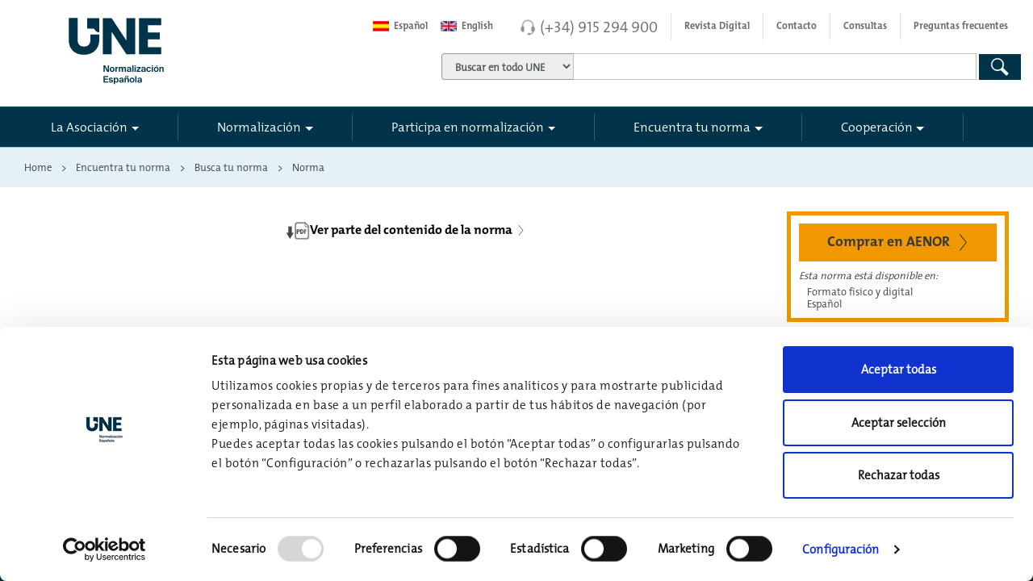

--- FILE ---
content_type: text/html; charset=utf-8
request_url: https://www.une.org/encuentra-tu-norma/busca-tu-norma/norma/?c=A0000241
body_size: 82554
content:

<!DOCTYPE HTML >
<html dir="ltr" lang="es-ES">
    <head>
        <!--ibound-->
        <meta http-equiv="X-UA-Compatible" content="IE=edge" /><meta name="GENERATOR" content="Microsoft SharePoint" /><meta http-equiv="Content-type" content="text/html; charset=utf-8" /><meta name="viewport" content="width=device-width, initial-scale=1.0, maximum-scale=1.0, user-scalable=no" /><meta name="robots" content="index, follow" /><meta name="google-site-verification" content="h7GHJl8W5NWpZMEwkZGi5rQen7gpc3Bf8_ooV-ivkxg" />
<title>
	
    
    Norma
    
</title>
        <link rel="stylesheet" type="text/css" href="/_layouts/15/3082/styles/Themable/corev15.css?rev=MvZzo%2FUmuvh7wDZy8d1www%3D%3DTAG0"/>

        <script type="text/javascript" src="/_layouts/15/3082/initstrings.js?rev=VH27cqV0GG4Tm%2FLXObNlKQ%3D%3DTAG0"></script>
<script type="text/javascript" src="/_layouts/15/init.js?rev=RHfoRxFuwXZ%2BOo2JABCoHA%3D%3DTAG0"></script>
<script type="text/javascript" src="/ScriptResource.axd?d=7b2Q46d1uIy6rLrtJ0yqJw-JtLW0tyYsJNpoPr3U7T21mo_caQw5PEtJ5ukBvd-fEfyfNA_MQSxgx7wKONC54UGd8Ianw96jCCVnlgHxYzHTAluQITnzDqNcU_DacXKJj_zz7Nhop4clWqwljigQjWHOet5seXU2HTE_wcOlM5o2Ys3cziJrnoo2q_qZuR5s0&amp;t=32e5dfca"></script>
<script type="text/javascript" src="/_layouts/15/blank.js?rev=nBzPIm07cpYroIjvUHh4jw%3D%3DTAG0"></script>
<script type="text/javascript" src="/ScriptResource.axd?d=6WlHc3iQ_Jaf4wxhcrl1iScTL-0zVsQiQWA5cuBfvzkhr4tpPqowbgqZmz7i9JIqk2S7lj5TjLxJz8ojzY8wISATjLwCDQzzLEof6JVP7pXm8nK9DchBiFUD3ryJ9Sa54KSs3WuWsbqhEviMY4IvoaIXgRReaLJZdWDTwbfWOANTLD9UweHURRMAqmAqOzRj0&amp;t=32e5dfca"></script>
<script type="text/javascript">RegisterSod("require.js", "\u002f_layouts\u002f15\u002frequire.js?rev=4UhLIF\u00252FezOvmGnh\u00252Fs0LLpA\u00253D\u00253DTAG0");</script>
<script type="text/javascript">RegisterSod("strings.js", "\u002f_layouts\u002f15\u002f3082\u002fstrings.js?rev=L3YO7EIa1vDmCtORuAnTsQ\u00253D\u00253DTAG0");</script>
<script type="text/javascript">RegisterSod("sp.res.resx", "\u002f_layouts\u002f15\u002f3082\u002fsp.res.js?rev=J\u00252BxNHd1ikIXlPBl\u00252FKw\u00252FybQ\u00253D\u00253DTAG0");</script>
<script type="text/javascript">RegisterSod("sp.runtime.js", "\u002f_layouts\u002f15\u002fsp.runtime.js?rev=QZuY9EfO812\u00252FHP6vKipQPQ\u00253D\u00253DTAG0");RegisterSodDep("sp.runtime.js", "sp.res.resx");</script>
<script type="text/javascript">RegisterSod("sp.js", "\u002f_layouts\u002f15\u002fsp.js?rev=IOhwsS2jiKK0lsxWx1LfFA\u00253D\u00253DTAG0");RegisterSodDep("sp.js", "sp.runtime.js");RegisterSodDep("sp.js", "sp.ui.dialog.js");RegisterSodDep("sp.js", "sp.res.resx");</script>
<script type="text/javascript">RegisterSod("sp.init.js", "\u002f_layouts\u002f15\u002fsp.init.js?rev=v7C9ZcXmEYuhjJNLnCo66A\u00253D\u00253DTAG0");</script>
<script type="text/javascript">RegisterSod("sp.ui.dialog.js", "\u002f_layouts\u002f15\u002fsp.ui.dialog.js?rev=QfcC7vHW7hXFYDxqmPkuwQ\u00253D\u00253DTAG0");RegisterSodDep("sp.ui.dialog.js", "sp.init.js");RegisterSodDep("sp.ui.dialog.js", "sp.res.resx");</script>
<script type="text/javascript">RegisterSod("core.js", "\u002f_layouts\u002f15\u002fcore.js?rev=9kCBQNkpbQYAoiVcZpdkJA\u00253D\u00253DTAG0");RegisterSodDep("core.js", "strings.js");</script>
<script type="text/javascript">RegisterSod("menu.js", "\u002f_layouts\u002f15\u002fmenu.js?rev=8L\u00252BIY1hT\u00252BbaFStnW1t8DHA\u00253D\u00253DTAG0");</script>
<script type="text/javascript">RegisterSod("mQuery.js", "\u002f_layouts\u002f15\u002fmquery.js?rev=G0XIYJI9ofOrcdJaLkhB7Q\u00253D\u00253DTAG0");</script>
<script type="text/javascript">RegisterSod("callout.js", "\u002f_layouts\u002f15\u002fcallout.js?rev=abeY2vrdWuf5SFGyZz0ZIA\u00253D\u00253DTAG0");RegisterSodDep("callout.js", "strings.js");RegisterSodDep("callout.js", "mQuery.js");RegisterSodDep("callout.js", "core.js");</script>
<script type="text/javascript">RegisterSod("sp.core.js", "\u002f_layouts\u002f15\u002fsp.core.js?rev=bOK\u00252Bug\u00252FpfAotn0K8lTrAmw\u00253D\u00253DTAG0");RegisterSodDep("sp.core.js", "strings.js");RegisterSodDep("sp.core.js", "sp.init.js");RegisterSodDep("sp.core.js", "core.js");</script>
<script type="text/javascript">RegisterSod("clienttemplates.js", "\u002f_layouts\u002f15\u002fclienttemplates.js?rev=oCuPrViEzAn0pDKB8CF8Zg\u00253D\u00253DTAG0");</script>
<script type="text/javascript">RegisterSod("sharing.js", "\u002f_layouts\u002f15\u002fsharing.js?rev=i\u00252BpkUadbMp0SRKzd7VVHng\u00253D\u00253DTAG0");RegisterSodDep("sharing.js", "strings.js");RegisterSodDep("sharing.js", "mQuery.js");RegisterSodDep("sharing.js", "clienttemplates.js");RegisterSodDep("sharing.js", "core.js");</script>
<script type="text/javascript">RegisterSod("suitelinks.js", "\u002f_layouts\u002f15\u002fsuitelinks.js?rev=xrG\u00252BRjaI5OPo7vtJxP\u00252B73A\u00253D\u00253DTAG0");RegisterSodDep("suitelinks.js", "strings.js");RegisterSodDep("suitelinks.js", "core.js");</script>
<script type="text/javascript">RegisterSod("userprofile", "\u002f_layouts\u002f15\u002fsp.userprofiles.js?rev=cx6U8sP\u00252ByP0OFLjk6ekyIg\u00253D\u00253DTAG0");RegisterSodDep("userprofile", "sp.runtime.js");</script>
<script type="text/javascript">RegisterSod("followingcommon.js", "\u002f_layouts\u002f15\u002ffollowingcommon.js?rev=5I9u4X\u00252BpRYuWUuY6Og2tLA\u00253D\u00253DTAG0");RegisterSodDep("followingcommon.js", "strings.js");RegisterSodDep("followingcommon.js", "sp.js");RegisterSodDep("followingcommon.js", "userprofile");RegisterSodDep("followingcommon.js", "core.js");RegisterSodDep("followingcommon.js", "mQuery.js");</script>
<script type="text/javascript">RegisterSod("profilebrowserscriptres.resx", "\u002f_layouts\u002f15\u002f3082\u002fprofilebrowserscriptres.js?rev=Q0jeR3lY56raUGvs8iu7RA\u00253D\u00253DTAG0");</script>
<script type="text/javascript">RegisterSod("sp.ui.mysitecommon.js", "\u002f_layouts\u002f15\u002fsp.ui.mysitecommon.js?rev=ex\u00252F9c\u00252BQRgevJOSeTAdF1EQ\u00253D\u00253DTAG0");RegisterSodDep("sp.ui.mysitecommon.js", "sp.init.js");RegisterSodDep("sp.ui.mysitecommon.js", "sp.runtime.js");RegisterSodDep("sp.ui.mysitecommon.js", "userprofile");RegisterSodDep("sp.ui.mysitecommon.js", "profilebrowserscriptres.resx");</script>
<script type="text/javascript">RegisterSod("browserScript", "\u002f_layouts\u002f15\u002fie55up.js?rev=FDfIxU6g4wVWGihfBF8EMQ\u00253D\u00253DTAG0");RegisterSodDep("browserScript", "strings.js");</script>
<script type="text/javascript">RegisterSod("inplview", "\u002f_layouts\u002f15\u002finplview.js?rev=DyKtSizIeG1Okf5xG3fnOw\u00253D\u00253DTAG0");RegisterSodDep("inplview", "strings.js");RegisterSodDep("inplview", "core.js");RegisterSodDep("inplview", "clienttemplates.js");RegisterSodDep("inplview", "sp.js");</script>
<link type="text/xml" rel="alternate" href="/_vti_bin/spsdisco.aspx" />
                                
    
    
    
    
    
    
    
    
                                <link rel="canonical" href="https://www.une.org:443/encuentra-tu-norma/busca-tu-norma/norma?c=A0000241" />
                                
    
                            
                                
                                <!-- The above 3 meta tags *must* come first in the head; any other head content must come *after* these tags -->
                                
                                
                                <link rel="apple-touch-icon" href="/_catalogs/masterpage/aenor/img/apple-touch-icon.png" />
                                <!-- Bootstrap 4 core CSS -->
                                <!-- Latest compiled and minified CSS CDN -->
                                <link href="/_catalogs/masterpage/aenor/css/bootstrap.min.css" rel="stylesheet" />
                                <!-- Custom Aenor CSS -->
                                <link rel="stylesheet" href="/_catalogs/masterpage/aenor/css/main.min.css?v=2.18" />
                                <!--<link rel="stylesheet" type="text/css" media="print" href="../../../_catalogs/masterpage/aenor/css/print.css" />-->
                                <link rel="stylesheet" href="/_catalogs/masterpage/aenor/css/main-formularios.min.css" /><link rel="stylesheet" href="/_catalogs/masterpage/aenor/css/une.min.css?v=1.32" /><link rel="stylesheet" href="/_catalogs/masterpage/aenor/css/icons/icos-aenor.css" /><link rel="stylesheet" href="/_catalogs/masterpage/aenor/css/menu-sidebar.min.css" /><link rel="stylesheet" href="/_catalogs/masterpage/aenor/css/Fix-Ribbon.css" /><link rel="shortcut icon" href="/_catalogs/masterpage/aenor/img/aenor-ico.png" type="image/vnd.microsoft.icon" id="favicon" />
                                <script src="/_catalogs/masterpage/aenor/js/jquery.min.js?v=2.9">//<![CDATA[
        
        
    
                                //]]></script>
                                <script type="text/javascript">//<![CDATA[
        
        window.jQuery || document.write('<script src="aenor/js/jquery.min.js">//<![CDATA[<\/script>')
        
    
                                //]]></script>
                                <script src="/_catalogs/masterpage/aenor/js/jquery-migrate.min.js">//<![CDATA[
        
        
    
                                //]]></script>
                                <script src="/_catalogs/masterpage/aenor/js/tether.min.js">//<![CDATA[
        




        
    
                                //]]></script>
                                <!-- Latest compiled and minified JavaScript -->
                                <script src="/_catalogs/masterpage/aenor/js/bootstrap.min.js">//<![CDATA[
        




        
    
                                //]]></script>
                                <script src="/_catalogs/masterpage/aenor/js/vendor/sidebar/jquery.mobile.custom.min.js">//<![CDATA[
        




        
    
                                //]]></script>
                                <script src="/_catalogs/masterpage/aenor/js/vendor/sidebar/main.min.js">//<![CDATA[
        




        
    
                                //]]></script>
                                <script src="/_catalogs/masterpage/aenor/js/vendor/plugins/fittext/fitty.min.js">//<![CDATA[
        




        
    
                                //]]></script>
                                <script src="/_catalogs/masterpage/aenor/js/vendor/modernizr.min.js">//<![CDATA[
        




        
    
                                //]]></script>
                                <script src="/_catalogs/masterpage/aenor/js/vendor/jquery.matchHeight-min.js">//<![CDATA[
        




        
    
                                //]]></script>
                                <script src="/_catalogs/masterpage/aenor/js/jquery-ui.min.js">//<![CDATA[
        




        
    
                                //]]></script>
                                <script src="/_catalogs/masterpage/aenor/js/main.min.js?v=1.20">//<![CDATA[
        




        
    
                                //]]></script>
                                
                                
                                
                                
                                
                                
                                
                                

<script id="Cookiebot" src="https://consent.cookiebot.com/uc.js?cbid=75abd0fc-05f2-4875-8857-9e8f32f7c635" type="text/javascript" data-culture="ES"></script>

<script type="text/javascript">
        //<![CDATA[
       
    window.addEventListener('CookiebotOnDialogInit', function (e) {
        CookiebotDialog.showDetailsText = "Configuración";
            CookiebotDialog.hideDetailsText = "Configuración";
    }, false);
    
        //]]>

</script>

                                
                                <!-- Google Tag Manager -->
                                <script>//<![CDATA[
        
        window.addEventListener('CookiebotOnAccept', function (e) {
            if (Cookiebot.consent.statistics) {
                (function (w, d, s, l, i) {
                    w[l] = w[l] || []; w[l].push(
                        {
                            'gtm.start': new Date().getTime(),
                            event: 'gtm.js'
                        });
                    var f = d.getElementsByTagName(s)[0],
                        j = d.createElement(s),
                        dl = l != 'dataLayer' ? '&l=' + l : ''; j.async = true; j.src =
                            'https://www.googletagmanager.com/gtm.js?id=' + i + dl; f.parentNode.insertBefore(j, f);
                })(window, document, 'script', 'dataLayer', 'GTM-TQN9M28');
            }
        }, false);
    
                                //]]></script>
                                <!-- End Google Tag Manager -->
                                <script type="text/javascript">//<![CDATA[
        
        function ChangeToEng(control) {
            var newurl = $(control).attr("href") + window.location.pathname + window.location.search;
            $(control).attr("href", newurl);
        }

        function ChangeToEs(control) {
            var newurl = $(control).attr("href") + window.location.pathname + window.location.search;
            $(control).attr("href", newurl);
        }
        
    
                                //]]></script>
                                
                                
                                
                                <!--fbound-->
                                
                            </head>
                            <body onhashchange="if (typeof(_spBodyOnHashChange) != 'undefined') _spBodyOnHashChange();"><div id="imgPrefetch" style="display:none">
<img src="/_catalogs/masterpage/aenor/img/aenor-ico.png?rev=40" />
<img src="/_layouts/15/images/spcommon.png?rev=40" />
</div>
<form method="post" action="./?c=A0000241&amp;TermStoreId=30422a6b-6877-4e28-82d6-96d5dac7e3b1&amp;TermSetId=68b35e67-1409-448a-b93c-10dd69a44760&amp;TermId=64d4ad9d-ede1-4acd-915c-be64ad2a132d" onsubmit="javascript:return WebForm_OnSubmit();" id="aspnetForm">
<div class="aspNetHidden">
<input type="hidden" name="_wpcmWpid" id="_wpcmWpid" value="" />
<input type="hidden" name="wpcmVal" id="wpcmVal" value="" />
<input type="hidden" name="MSOWebPartPage_PostbackSource" id="MSOWebPartPage_PostbackSource" value="" />
<input type="hidden" name="MSOTlPn_SelectedWpId" id="MSOTlPn_SelectedWpId" value="" />
<input type="hidden" name="MSOTlPn_View" id="MSOTlPn_View" value="0" />
<input type="hidden" name="MSOTlPn_ShowSettings" id="MSOTlPn_ShowSettings" value="False" />
<input type="hidden" name="MSOGallery_SelectedLibrary" id="MSOGallery_SelectedLibrary" value="" />
<input type="hidden" name="MSOGallery_FilterString" id="MSOGallery_FilterString" value="" />
<input type="hidden" name="MSOTlPn_Button" id="MSOTlPn_Button" value="none" />
<input type="hidden" name="__EVENTTARGET" id="__EVENTTARGET" value="" />
<input type="hidden" name="__EVENTARGUMENT" id="__EVENTARGUMENT" value="" />
<input type="hidden" name="__REQUESTDIGEST" id="__REQUESTDIGEST" value="noDigest" />
<input type="hidden" name="MSOSPWebPartManager_DisplayModeName" id="MSOSPWebPartManager_DisplayModeName" value="Browse" />
<input type="hidden" name="MSOSPWebPartManager_ExitingDesignMode" id="MSOSPWebPartManager_ExitingDesignMode" value="false" />
<input type="hidden" name="MSOWebPartPage_Shared" id="MSOWebPartPage_Shared" value="" />
<input type="hidden" name="MSOLayout_LayoutChanges" id="MSOLayout_LayoutChanges" value="" />
<input type="hidden" name="MSOLayout_InDesignMode" id="MSOLayout_InDesignMode" value="" />
<input type="hidden" name="_wpSelected" id="_wpSelected" value="" />
<input type="hidden" name="_wzSelected" id="_wzSelected" value="" />
<input type="hidden" name="MSOSPWebPartManager_OldDisplayModeName" id="MSOSPWebPartManager_OldDisplayModeName" value="Browse" />
<input type="hidden" name="MSOSPWebPartManager_StartWebPartEditingName" id="MSOSPWebPartManager_StartWebPartEditingName" value="false" />
<input type="hidden" name="MSOSPWebPartManager_EndWebPartEditing" id="MSOSPWebPartManager_EndWebPartEditing" value="false" />
<input type="hidden" name="__VIEWSTATE" id="__VIEWSTATE" value="/[base64]" />
</div>

<script type="text/javascript">
//<![CDATA[
var theForm = document.forms['aspnetForm'];
if (!theForm) {
    theForm = document.aspnetForm;
}
function __doPostBack(eventTarget, eventArgument) {
    if (!theForm.onsubmit || (theForm.onsubmit() != false)) {
        theForm.__EVENTTARGET.value = eventTarget;
        theForm.__EVENTARGUMENT.value = eventArgument;
        theForm.submit();
    }
}
//]]>
</script>


<script src="/WebResource.axd?d=r0fT4tvdgK5ga6ym9W9j6MCgxuokCpRyZ9ixOi46mfTX8GX-FabLhWs1ZcwV99Na-UNMBPoiNXmjw6evv13BYsvfBeu2T9V7rXVY-Dy79cQ1&amp;t=638901843720898773" type="text/javascript"></script>


<script type="text/javascript">
//<![CDATA[
var MSOWebPartPageFormName = 'aspnetForm';
var g_presenceEnabled = true;
var g_wsaEnabled = false;

var g_correlationId = '2599e9a1-dc9c-5064-23ef-3e6cee5ed941';
var g_wsaQoSEnabled = false;
var g_wsaQoSDataPoints = [];
var g_wsaRUMEnabled = false;
var g_wsaLCID = 3082;
var g_wsaListTemplateId = 850;
var g_wsaSiteTemplateId = 'BLANKINTERNET#0';
var _fV4UI=true;var _spPageContextInfo = {webServerRelativeUrl: "\u002f", webAbsoluteUrl: "https:\u002f\u002fwww.une.org", siteAbsoluteUrl: "https:\u002f\u002fwww.une.org", serverRequestPath: "\u002fPaginas\u002fnormas-y-libros\u002fNormas\u002fNorma-UNE.aspx", layoutsUrl: "_layouts\u002f15", webTitle: "Web", webTemplate: "53", tenantAppVersion: "0", isAppWeb: false, Has2019Era: true, webLogoUrl: "_layouts\u002f15\u002fimages\u002fsiteicon.png", webLanguage: 3082, currentLanguage: 3082, currentUICultureName: "es-ES", currentCultureName: "es-ES", clientServerTimeDelta: new Date("2026-01-04T05:05:35.2906837Z") - new Date(), updateFormDigestPageLoaded: new Date("2026-01-04T05:05:35.2906837Z"), siteClientTag: "4175$$16.0.5513.1001", crossDomainPhotosEnabled:false, webUIVersion:15, webPermMasks:{High:16,Low:196673},pageListId:"{6d7aa189-04db-4dee-bd0a-73caa5c01c2f}",pageItemId:975, pagePersonalizationScope:1, alertsEnabled:false, customMarkupInCalculatedFieldDisabled: true, siteServerRelativeUrl: "\u002f", allowSilverlightPrompt:'True', isSiteAdmin: false};var L_Menu_BaseUrl="";
var L_Menu_LCID="3082";
var L_Menu_SiteTheme="null";
document.onreadystatechange=fnRemoveAllStatus; function fnRemoveAllStatus(){removeAllStatus(true)};Flighting.ExpFeatures = [480215056,1880287568,1561350208,302071836,3212816,69472768,4194310,-2113396707,268502022,-872284160,1049232,-2147421952,65536,65536,2097472,917504,-2147474174,1372324107,67108882,0,0,-2147483648,2097152,0,0,32768,0,0,0,0,0,0,0,0,0,0,0,0,0,0,0,0,0,0,0,0,0,0,0,0,0,0,0,0,0,0,0,0,0,0,0,0,0,0,0,0,0,0,0,0,0,0,0,0,0,0,0,0,0,0,0,0,0,0,32768]; (function()
{
    if(typeof(window.SP) == "undefined") window.SP = {};
    if(typeof(window.SP.YammerSwitch) == "undefined") window.SP.YammerSwitch = {};

    var ysObj = window.SP.YammerSwitch;
    ysObj.IsEnabled = false;
    ysObj.TargetYammerHostName = "www.yammer.com";
} )(); var _spWebPartComponents = new Object();//]]>
</script>

<script src="/_layouts/15/blank.js?rev=nBzPIm07cpYroIjvUHh4jw%3D%3DTAG0" type="text/javascript"></script>
<script type="text/javascript">
//<![CDATA[
(function(){

        if (typeof(_spBodyOnLoadFunctions) === 'undefined' || _spBodyOnLoadFunctions === null) {
            return;
        }
        _spBodyOnLoadFunctions.push(function() {
            SP.SOD.executeFunc('core.js', 'FollowingDocument', function() { FollowingDocument(); });
        });
    })();(function(){

        if (typeof(_spBodyOnLoadFunctions) === 'undefined' || _spBodyOnLoadFunctions === null) {
            return;
        }
        _spBodyOnLoadFunctions.push(function() {
            SP.SOD.executeFunc('core.js', 'FollowingCallout', function() { FollowingCallout(); });
        });
    })();if (typeof(DeferWebFormInitCallback) == 'function') DeferWebFormInitCallback();function WebForm_OnSubmit() {
UpdateFormDigest('\u002f', 1440000);if (typeof(_spFormOnSubmitWrapper) != 'undefined') {return _spFormOnSubmitWrapper();} else {return true;};
return true;
}
//]]>
</script>

<div class="aspNetHidden">

	<input type="hidden" name="__VIEWSTATEGENERATOR" id="__VIEWSTATEGENERATOR" value="BAB98CB3" />
	<input type="hidden" name="__EVENTVALIDATION" id="__EVENTVALIDATION" value="/wEdAAwhg5Dtl+/3DjHhSr6E9KmbUVBltxXwnt7bXp6YZYPcOpa994RWKDoNsdn00BCD5U3N2FkSzqshvDogeuKSbezWggX4SlEOkz4LG2hZQpZCXO0Lm0qdnsMpEf7xoXOR2XI9Ljzv4A+7aIbp8tAw7xVndv8j6hDbIz4vVE3v75/sOCPIRiZBGzofIDlK+hWmrNBJgjwGWG1Ybfbn3VRlYaMFVbfBSuCwHQ30cSNQkVELqMxeLRtANUWPQs0J2yotxDI6/kNsnXzjE5X9uz1yBwn5sE+Nb6uTIr6zYAU683kC+g==" />
</div><script type="text/javascript">
//<![CDATA[
Sys.WebForms.PageRequestManager._initialize('ctl00$ScriptManager', 'aspnetForm', [], [], [], 90, 'ctl00');
//]]>
</script>

                                <!-- Google Tag Manager (noscript) -->
                                <noscript>
                                    <iframe src="https://www.googletagmanager.com/ns.html?id=GTM-TQN9M28" height="0" width="0" style="display:none;visibility:hidden">
                                    </iframe>
                                </noscript>
                                <!-- End Google Tag Manager (noscript) -->
                                <span id="DeltaSPWebPartManager">
                                    
                                </span>
                                
                                
                                
                                <div>
	
                                    <div id="TurnOnAccessibility" style="display:none" class="s4-notdlg noindex">
                                        <a id="linkTurnOnAcc" href="#" class="ms-accessible ms-acc-button" onclick="SetIsAccessibilityFeatureEnabled(true);UpdateAccessibilityUI();document.getElementById('linkTurnOffAcc').focus();return false;">
                                            Activar el modo de accesibilidad
                                        </a>
                                    </div>
                                    <div id="TurnOffAccessibility" style="display:none" class="s4-notdlg noindex">
                                        <a id="linkTurnOffAcc" href="#" class="ms-accessible ms-acc-button" onclick="SetIsAccessibilityFeatureEnabled(false);UpdateAccessibilityUI();document.getElementById('linkTurnOnAcc').focus();return false;">
                                            Desactivar el modo de accesibilidad
                                        </a>
                                    </div>
                                
</div>
                                <div id="ms-designer-ribbon">
                                    <div>
	
	<div id="s4-ribbonrow" style="visibility:hidden;display:none"></div>

</div>


                                    
                                </div>
                                
                                <div id="s4-workspace">
                                    <div id="s4-bodyContainer">
                                        <!--[if lt IE 8]>
                <p class="browserupgrade">Está usando un navegador <strong>desfasado y obsoleto</strong>. Por favor, <a href="http://browsehappy.com/">actualiza tu navegador</a> para mejorar tu experiencia y seguridad.</p>
            <![endif]-->
                                        <header class="cd-main-header s4-notdlg">
                                            <a href="#main-contentido" title="Saltar navegación" id="skipToContent" class="visually-hidden" tabindex="1">
                                                <span>
                        Saltar navegación principal




                    
                                                </span>
                                            </a>
                                            <div class="container contanier-nav-top">
                                                <div class="row">
                                                    <div class="col-sm-4">
                                                        <div id="logo" class="clearfix">
                                                            <a href="/" title="Web UNE" tabindex="-1" aria-label="Enlace a página inicial">
                                                                <span class="svg">
                                                                </span>
                                                                <span class="visually-hidden">
                                        UNE




                                    
                                                                </span>
                                                            </a>
                                                            <div class="linea">
                                                            </div>
                                                        </div>
                                                    </div>
                                                    <div class="col-sm-8 col-xs-12">
                                                        <nav class="navbar navbar-light navbar-top">
                                                            <ul class="nav navbar-nav float-xs-right nav-top">
                                                                <li class="nav-item">
                                                                    <a class="nav-link" notrad="true" id="btnlanguagees" href="https://www.une.org/" onclick="ChangeToEs(this);">
                                                                        <span class="flag-wrapper">
                                                                            <span class="flag-es flag">
                                                                            </span>
                                                                        </span>


                                            Español
                                                                                                            </a>
                                                                </li>
                                                                <li class="nav-item">
                                                                    <a class="nav-link" notrad="true" href="https://www.en.une.org" onclick="ChangeToEng(this);">
                                                                        <span class="flag-wrapper">
                                                                            <span class="flag-en flag">
                                                                            </span>
                                                                        </span>


                                            English
                                                                                                            </a>
                                                                </li>
                                                                <li class="nav-item telefono divide">
                                                                    <span class="ico-auriculares-gris">
                                                                    </span>
                                                                    <a class="number" href="tel:+34915294900">
                                            (+34) 915 294 900

                                        
                                                                    </a>
                                                                </li>
                                                                <li class="nav-item divide hidden-lg-down">
                                                                    <a class="nav-link" target="_blank" href="https://revistanormalizacion.une.org/">
                                            Revista Digital

                                        
                                                                    </a>
                                                                </li>
                                                                <li class="nav-item hidden-lg-down divide">
                                                                    <a class="nav-link" href="/contacto">
                                            Contacto

                                        
                                                                    </a>
                                                                </li>
                                                                <li class="nav-item hidden-lg-down divide">
                                                                    <a class="nav-link" href="/consultasweb">
                                            Consultas

                                        
                                                                    </a>
                                                                </li>
                                                                <li class="nav-item hidden-lg-down">
                                                                    <a class="nav-link" href="/la-asociacion/preguntas-frecuentes">
                                            Preguntas frecuentes



                                        
                                                                    </a>
                                                                </li>
                                                            </ul>
                                                        </nav>
                                                        
                                                        
                                                        
<div class="form-inline hidden-xs-down noindex">
    <div class="form-group">
        <div class="input-group">
            <div class="input-group-addon">
                <label class="unformatted" for="drpBuscadores">
                    <span id="ctl00_Buscador_spanSelectBuscador" class="visually-hidden"></span>
                    <select name="ctl00$Buscador$drpBuscadores" id="drpBuscadores" tabindex="2" class="form-control" aria-label="">
	<option value="/Buscador">Buscar en todo UNE</option>
	<option value="/encuentra-tu-norma/busca-tu-norma">Encuentra tu Norma</option>
	<option value="/buscador#http://pro.edicion.une.local/la-asociacion">La Asociaci&#243;n</option>
	<option value="/buscador#http://pro.edicion.une.local/normalizacion">Normalizaci&#243;n</option>
	<option value="/Buscador#http://pro.edicion.une.local/cooperacion/">Cooperaci&#243;n</option>
	<option value="/Buscador#http://pro.edicion.une.local/la-asociacion/sala-de-informacion-une/noticias/#http://pro.edicion.une.local/la-asociacion/sala-de-informacion-une/notas-de-prensa/">Noticias UNE</option>

</select>
                </label>
            </div>
            <label class="unformatted" for="search-input">
                <span id="ctl00_Buscador_spanCajaBuscador" class="visually-hidden"></span>
                <input type="text" name="search-input" class="form-control" id="search-input" placeholder="" tabindex="2"></label>
        </div>
    </div>
    <button type="button" onclick="SearchGeneral('search-input')" class="btn btn-primary btn-search heightLupaTablet" tabindex="2"><span id="ctl00_Buscador_btnGlobalSearch" class="visually-hidden"></span><span class="ico-lupa-blanca"></span></button>
    
</div>
<div id="formGeneral" style="display: none">
    <input type="hidden" id="k0" name="k" value="">
    <input type="hidden" id="n0" name="n" value="">
    <input type="hidden" id="c0" name="c" value="">
    <input type="hidden" id="v0" name="v" value="">

    <input type="hidden" id="ptit" name="ptit" value="">
    <button id="idButton" type="button" onclick="jQuery().SharePointFormSubmit('#formGeneral', 'post', '')">Submit</button>
</div>
<input type="hidden" name="ctl00$Buscador$hddCT" id="ctl00_Buscador_hddCT" value="0x010100C568DB52D9D0A14D9B2FDCC96666E9F2007948130EC3DB064584E219954237AF3900C9C318A70AAE804384F57A55AA48DE4C" />
<input type="hidden" name="ctl00$Buscador$hddQuery" id="ctl00_Buscador_hddQuery" />
<input type="hidden" name="ctl00$Buscador$txtSearchCriteria" id="txtSearchCriteria" />


<script type="text/javascript">

    var drpBuscadores = $('#drpBuscadores');
    var hddCT = $('#ctl00_Buscador_hddCT');

</script>



                                                        
                                                    </div>
                                                </div>
                                            </div>
                                            <div class="container-fluid menu-principal contanier-nav-principal">
                                                <div class="container pl0 pr0">
                                                    <nav id="aenor-nav-principal" class="navbar navbar-light navbar-principal">
                                                        <!-- <button class="navbar-toggler hidden-lg-up collapsed" type="button" data-toggle="collapse" data-target="#navbar-header" aria-controls="navbar-header" aria-expanded="false" aria-label="Toggle navigation"></button> -->
                                                        <div class="cd-header-buttons">
                                                            <a class="cd-nav-trigger" href="#cd-primary-nav" aria-label="#">
                                                                <span>
                                                                </span>
                                                            </a>
                                                        </div>
                                                        <div class="navbar-toggleable-md collapse" id="navbar-header">
                                                            <!--ibound-->
                                                            
                                                            
                                                            
<div class="noindex">
    <ul class="nav navbar-nav nav-principal"><li class="nav-item nav-item-sep dropdown-li first"><a class='nav-link dropdown-toggle' data-hover='dropdown' data-toggle-disable='dropdown' href='/la-asociacion' role='button' aria-haspopup='true' aria-expanded='false' tabindex='1'>La Asociación</a><div class="dropdown-menu dropdown-menu-init dropdown-menu-w50" ><div class="row"><div class="col-sm-12 col-lg-12 border-right "> <div class="h6"><a href="/la-asociacion/la-asociacion" class="portada" tabindex="1">La Asociación</a></div><ul class="list-unstyled"> <li><a class="down" href='/la-asociacion/historia' tabindex='1'>Historia</a></li><li><a class="down" href='/la-asociacion/mision-y-valores' tabindex='1'>Propósito y valores. Política de calidad</a></li><li><a class="down" href='/la-asociacion/nuestros-miembros' tabindex='1'>Nuestros miembros</a></li><li><a class="down" href='/la-asociacion/organos-de-gobierno-une' tabindex='1'>Órganos de Gobierno</a></li><li><a class="down" href='/la-asociacion/etica-y-responsabilidad-social' tabindex='1'>Transparencia y Buen Gobierno</a></li><li><a class="down" href='/la-asociacion/liderazgo-internacional' tabindex='1'>Liderazgo Internacional</a></li><li><a class="down" href='/la-asociacion/observatorio-vigilancia-mercado' tabindex='1'>Observatorio Vigilancia Mercado</a></li><li><a class="down" href='/la-asociacion/infraestructura-de-la-calidad-espanola' tabindex='1'>Infraestructura de la Calidad Española</a></li><li><a class="down" href='/la-asociacion/donde-estamos' tabindex='1'>¿Dónde estamos?</a></li><li><a class="down" href='/la-asociacion/sala-de-informacion-une' tabindex='1'>Sala de información UNE</a></li><li><a class="down" href='/la-asociacion/eventos' tabindex='1'>Eventos</a></li><li><a class="down" href='/la-asociacion/trabaja-con-nosotros' tabindex='1'>Trabaja con nosotros</a></li><li><a class="down" href='/la-asociacion/preguntas-frecuentes' tabindex='1'>Preguntas frecuentes</a></li></ul></div></div></div><script></script></li><li class="nav-item nav-item-sep dropdown-li "><a class='nav-link dropdown-toggle' data-hover='dropdown' data-toggle-disable='dropdown' href='/normalizacion' role='button' aria-haspopup='true' aria-expanded='false' tabindex='1'>Normalización</a><div class="dropdown-menu dropdown-menu-w50" ><div class="row"><div class="col-sm-12 col-lg-12 border-right "> <div class="h6"><a href="/normalizacion" class="portada" tabindex="1">La Normalización UNE</a></div><ul class="list-unstyled"> <li class="sub-amplia"><a class="down" href='/normalizacion/la-normalizacion-une' tabindex='1'>Contribución de la normalización</a><ul class="sub-options" > <li><a href='/normalizacion/la-normalizacion-une/exportacion' tabindex='1'>Exportación</a></li><li><a href='/normalizacion/la-normalizacion-une/innovacion' tabindex='1'>Innovación</a></li><li><a href='/normalizacion/la-normalizacion-une/digitalizacion' tabindex='1'>Digitalización</a></li><li><a href='/normalizacion/la-normalizacion-une/responsabilidad-social' tabindex='1'>Responsabilidad Social</a></li><li><a href='/normalizacion/la-normalizacion-une/servicios' tabindex='1'>Servicios</a></li><li><a href='/normalizacion/la-normalizacion-une/politicas-publicas' tabindex='1'>Políticas públicas</a></li></ul></li><li><a class="down" href='/normalizacion/nuevo-en-las-normas' tabindex='1'>Nuevo en las normas</a></li><li><a class="down" href='/normalizacion/proyectos-de-idi' tabindex='1'>Proyectos de I+D+i</a></li><li><a class="down" href='/normalizacion/estudios-prospectivos-une' tabindex='1'>Estudios Prospectivos UNE</a></li><li><a class="down" href='/normalizacion/normas-en-los-proyectos-de-recuperacion-y-resiliencia' tabindex='1'>Proyectos España Puede</a></li><li><a class="down" href='/normalizacion/concesion-de-codigos' tabindex='1'>Concesión de códigos</a></li><li><a class="down" href='/normalizacion/preguntas-frecuentes' tabindex='1'>Preguntas frecuentes</a></li></ul></div></div></div><script></script></li><li class="nav-item nav-item-sep dropdown-li "><a class='nav-link dropdown-toggle' data-hover='dropdown' data-toggle-disable='dropdown' href='/participa-en-normalizacion' role='button' aria-haspopup='true' aria-expanded='false' tabindex='1'>Participa en normalización</a><div class="dropdown-menu dropdown-menu-w50" ><div class="row"><div class="col-sm-12 col-lg-12 border-right "> <div class="h6"><a href="/participa-en-normalizacion" class="portada" tabindex="1">Participa en normalización</a></div><ul class="list-unstyled"> <li><a class="down" href='/participa-en-normalizacion/nuevas-areas' tabindex='1'>Nuevas áreas</a></li><li><a class="down" href='/participa-en-normalizacion/comites-tecnicos-de-normalizacion' tabindex='1'>Comités Técnicos de Normalización</a></li><li><a class="down" href='/participa-en-normalizacion/formacion-en-normalizacion' tabindex='1'>Formación en normalización</a></li><li><a class="down" target="_blank" href='https://srp.une.org/' tabindex='1'>Lee y comenta proyectos en información pública</a></li></ul></div></div></div><script></script></li><li class="nav-item nav-item-sep dropdown-li "><a class='nav-link dropdown-toggle' data-hover='dropdown' data-toggle-disable='dropdown' href='/encuentra-tu-norma' role='button' aria-haspopup='true' aria-expanded='false' tabindex='1'>Encuentra tu norma</a><div class="dropdown-menu dropdown-menu-w50" ><div class="row"><div class="col-sm-12 col-lg-12 border-right "> <div class="h6"><a href="/encuentra-tu-norma/busca-tu-norma" class="portada" tabindex="1">Busca tu norma</a></div><ul class="list-unstyled"> <li><a class="down" href='/encuentra-tu-norma/comites-tecnicos-de-normalizacion' tabindex='1'>Comités Técnicos de Normalización</a></li></ul></div></div></div><script></script></li><li class="nav-item nav-item-sep dropdown-li "><a class='nav-link dropdown-toggle' data-hover='dropdown' data-toggle-disable='dropdown' href='/cooperacion' role='button' aria-haspopup='true' aria-expanded='false' tabindex='1'>Cooperación</a><div class="dropdown-menu dropdown-menu-w50" ><div class="row"><div class="col-sm-12 col-lg-12 border-right "> <div class="h6"><a href="/cooperacion" class="portada" tabindex="1">Cooperación</a></div><ul class="list-unstyled"> <li><a class="down" href='/cooperacion/referencias' tabindex='1'>Proyectos</a></li><li><a class="down" href='/cooperacion/participa-en-nuestros-proyectos' tabindex='1'>Participa en nuestros proyectos</a></li><li><a class="down" href='/cooperacion/proyectos-de-formacion-internacional' tabindex='1'>Entidades beneficiarias de nuestros proyectos</a></li></ul></div></div></div><script></script></li><li class="nav-item nav-item-sep "></li></ul>
</div>

                                                            
                                                            <!--fbound-->
                                                        </div>
                                                    </nav>
                                                </div>
                                            </div>
                                        </header>
                                        <!--ibound-->
                                        
                                        
                                        
<script type="text/javascript">
	function logout() {
		var url = window.location.protocol + "//" + window.location.host;
		 $.ajax({
            type: "POST",
            url: url + "/_layouts/15/aenorservice.ashx",
            content: "application/json; charset=utf-8",
            data: {
                "m": "logout"
            },
            beforeSend: function (request) {
                request.setRequestHeader("X-RequestDigest", jQuery("#__REQUESTDIGEST").val());
            },
            success: function (d) {
				if (d == 'True') {
					window.location.href="/area-de-cliente/login"
                }
            },
            error: function (xhr, textStatus, errorThrown) {
            
            }
        });
	}
</script>
<div id="ctl00_MenuResponsivo_divMenuResponsivo" class="noindex"><nav class="cd-nav"><ul id="cd-primary-nav" class="cd-primary-nav is-fixed"><li class="has-children"><a class='' href='#' > La Asociación</a><ul class="cd-secondary-nav is-hidden"> <li class="go-back"><a href="#">Menu</a></li> <li class="see-all"><a href="/la-asociacion/la-asociacion" >La Asociación</a></li><li><a href='/la-asociacion/historia'>Historia</a></li><li><a href='/la-asociacion/mision-y-valores'>Propósito y valores. Política de calidad</a></li><li><a href='/la-asociacion/nuestros-miembros'>Nuestros miembros</a></li><li><a href='/la-asociacion/organos-de-gobierno-une'>Órganos de Gobierno</a></li><li><a href='/la-asociacion/etica-y-responsabilidad-social'>Transparencia y Buen Gobierno</a></li><li><a href='/la-asociacion/liderazgo-internacional'>Liderazgo Internacional</a></li><li><a href='/la-asociacion/observatorio-vigilancia-mercado'>Observatorio Vigilancia Mercado</a></li><li><a href='/la-asociacion/infraestructura-de-la-calidad-espanola'>Infraestructura de la Calidad Española</a></li><li><a href='/la-asociacion/donde-estamos'>¿Dónde estamos?</a></li><li><a href='/la-asociacion/sala-de-informacion-une'>Sala de información UNE</a></li><li><a href='/la-asociacion/eventos'>Eventos</a></li><li><a href='/la-asociacion/trabaja-con-nosotros'>Trabaja con nosotros</a></li><li><a href='/la-asociacion/preguntas-frecuentes'>Preguntas frecuentes</a></li></ul></li><li class="has-children"><a class='' href='#' > Normalización</a><ul class="cd-secondary-nav is-hidden"> <li class="go-back"><a href="#">Menu</a></li> <li class="see-all"><a href="/normalizacion/portada" >La Normalización UNE</a></li><li class="has-children"><a  href='#' >Contribución de la normalización</a><ul class="cd-secondary-nav is-hidden"> <li class="go-back"><a href="#">Menu</a></li> <li><a href='/normalizacion/la-normalizacion-une/exportacion'>Exportación</a></li><li><a href='/normalizacion/la-normalizacion-une/innovacion'>Innovación</a></li><li><a href='/normalizacion/la-normalizacion-une/digitalizacion'>Digitalización</a></li><li><a href='/normalizacion/la-normalizacion-une/responsabilidad-social'>Responsabilidad Social</a></li><li><a href='/normalizacion/la-normalizacion-une/servicios'>Servicios</a></li><li><a href='/normalizacion/la-normalizacion-une/politicas-publicas'>Políticas públicas</a></li></ul></li><li><a href='/normalizacion/nuevo-en-las-normas'>Nuevo en las normas</a></li><li><a href='/normalizacion/proyectos-de-idi'>Proyectos de I+D+i</a></li><li><a href='/normalizacion/estudios-prospectivos-une'>Estudios Prospectivos UNE</a></li><li><a href='/normalizacion/normas-en-los-proyectos-de-recuperacion-y-resiliencia'>Proyectos España Puede</a></li><li><a href='/normalizacion/concesion-de-codigos'>Concesión de códigos</a></li><li><a href='/normalizacion/preguntas-frecuentes'>Preguntas frecuentes</a></li></ul></li><li class="has-children"><a class='' href='#' > Participa en normalización</a><ul class="cd-secondary-nav is-hidden"> <li class="go-back"><a href="#">Menu</a></li> <li class="see-all"><a href="/participa-en-normalizacion/portada" >Participa en normalización</a></li><li><a href='/participa-en-normalizacion/nuevas-areas'>Nuevas áreas</a></li><li><a href='/participa-en-normalizacion/comites-tecnicos-de-normalizacion'>Comités Técnicos de Normalización</a></li><li><a href='/participa-en-normalizacion/formacion-en-normalizacion'>Formación en normalización</a></li><li><a target="_blank" href='https://srp.une.org/'>Lee y comenta proyectos en información pública</a></li></ul></li><li class="has-children"><a class='' href='#' > Encuentra tu norma</a><ul class="cd-secondary-nav is-hidden"> <li class="go-back"><a href="#">Menu</a></li> <li class="see-all"><a href="/encuentra-tu-norma/busca-tu-norma" >Busca tu norma</a></li><li><a href='/encuentra-tu-norma/comites-tecnicos-de-normalizacion'>Comités Técnicos de Normalización</a></li></ul></li><li class="has-children"><a class='' href='#' > Cooperación</a><ul class="cd-secondary-nav is-hidden"> <li class="go-back"><a href="#">Menu</a></li> <li class="see-all"><a href="/cooperacion/portada" >Cooperación</a></li><li><a href='/cooperacion/referencias'>Proyectos</a></li><li><a href='/cooperacion/participa-en-nuestros-proyectos'>Participa en nuestros proyectos</a></li><li><a href='/cooperacion/proyectos-de-formacion-internacional'>Entidades beneficiarias de nuestros proyectos</a></li></ul></li><li><a href='formación-en-normalización' > Formación en normalización</a></li></ul></nav></div>

                                        
                                        <!--fbound-->
                                        <div class="cd-overlay">
                                        </div>
                                        
                                        
                                        <div id="DeltaPlaceHolderMain">
	
                                            
        <main id="main-contentido" class="cd-main-content main-sidebar main-sidebar-75-25" tabindex="-1">
            <div class="container-fluid container-migas">
                <div class="container">
                    <!--ibound-->
                    <div class="row migas">
                        <div class="col-lg-12">
                            
                            
                             <a href='https://www.une.org'>Home</a><span class="divider">&gt;</span><a href='https://www.une.org/encuentra-tu-norma'>Encuentra tu norma</a><span class="divider">&gt;</span><a href='https://www.une.org/encuentra-tu-norma/busca-tu-norma'>Busca tu norma</a><span class="divider">&gt;</span>Norma

                            
                        </div>
                    </div>
                    <!--fbound-->
                </div>
            </div>
            <div class="container-row container-row-0 container">
                <div class="row">
                    <div class="col-lg-9 main-sidebar-content">
                        <span class="hidden-xs-up">
                            <div>
                            
                            
                            Norma
                            
                            </div>
                        </span>
                        
                        
                        <div>
                            <div class="ms-webpart-zone ms-fullWidth">
		<div id="MSOZoneCell_WebPartctl00_ctl50_g_89e3db29_c43c_4453_a14d_170fc88d8e29" class="s4-wpcell-plain ms-webpartzone-cell ms-webpart-cell-vertical ms-fullWidth ">
			<div class="ms-webpart-chrome ms-webpart-chrome-vertical ms-webpart-chrome-fullWidth ">
				<div WebPartID="89e3db29-c43c-4453-a14d-170fc88d8e29" HasPers="false" id="WebPartctl00_ctl50_g_89e3db29_c43c_4453_a14d_170fc88d8e29" width="100%" class="ms-WPBody " allowDelete="false" allowExport="false" style="" ><div id="ctl00_ctl50_g_89e3db29_c43c_4453_a14d_170fc88d8e29">
					

<script type="text/javascript">
    $(document).ready(function () {
        $('.btnDownloadExtractoUNE').hover(function () {
            $(this).children(".icoExtracto").removeClass('ico-icono-PDF-blanco').addClass('ico-icono-PDF-gris');
        }, function () {
            $(this).children(".icoExtracto").removeClass('ico-icono-PDF-gris').addClass('ico-icono-PDF-blanco');
        });
    });

    function download() {
        var query = $('#ctl00_ctl50_g_89e3db29_c43c_4453_a14d_170fc88d8e29_ctl00_hddQuery')[0].value;
        var url = "/_layouts/15/r.aspx?c=" + query;

        $("#fDownload")[0].src = url;
    }

    function downloadById(id) {
        var url = "/_layouts/15/r.aspx?c=" + id;

        $("#fDownload")[0].src = url;
    }

</script>

<div id="ctl00_ctl50_g_89e3db29_c43c_4453_a14d_170fc88d8e29_ctl00_detalleNormaUNECabecera"></div>

<div class="hidden-lg-up">

    <div id="ctl00_ctl50_g_89e3db29_c43c_4453_a14d_170fc88d8e29_ctl00_RedireccionNormas1_divComprarError"></div>
<div id="ctl00_ctl50_g_89e3db29_c43c_4453_a14d_170fc88d8e29_ctl00_RedireccionNormas1_divComprar" class="row-presupuesto" data-top="0" data-bottom="10">
    <div id="ctl00_ctl50_g_89e3db29_c43c_4453_a14d_170fc88d8e29_ctl00_RedireccionNormas1_divTexto" class="row" data-height="0" data-bottom="20">
        <p id="pTexto"></p>
    </div>
    <p><a id="irAenor2" class="btn btn-primary btn-no-wrap text-xs-center" target="_blank" href="#" role="button">Comprar en AENOR <span class="ico-flecha-azul"></span></a></p>    
</div>

    
    <div class="row-divider"></div>
</div>
<div id="ctl00_ctl50_g_89e3db29_c43c_4453_a14d_170fc88d8e29_ctl00_divExtracto">
    <div class="row col-eq-height">
        <div class="col-sm-4 col-xs-12 text-xs-right"></div>
        <div class="col-sm-8 col-xs-12">
            <p><a id="DescargarExtracto" href="javascript:download();" class="btn btn-default black text-xs-right btn-no-wrap" role="button"><span class="ico30 ico-icono-PDF-gris"></span>Ver parte del contenido de la norma <span class="ico-flecha-gris"></span></a></p>
        </div>
    </div>
</div>

<div id="ctl00_ctl50_g_89e3db29_c43c_4453_a14d_170fc88d8e29_ctl00_detalleNormaUNECuerpo"></div>
<div id="ctl00_ctl50_g_89e3db29_c43c_4453_a14d_170fc88d8e29_ctl00_detalleNormaRelaciones"></div>
<input type="hidden" name="ctl00$ctl50$g_89e3db29_c43c_4453_a14d_170fc88d8e29$ctl00$hddQuery" id="ctl00_ctl50_g_89e3db29_c43c_4453_a14d_170fc88d8e29_ctl00_hddQuery" value="A0000241" />
<iframe id="fDownload" style="width: 0px; height: 0px; visibility: hidden"></iframe>

<style type="text/css">
    .btnDownloadExtractoUNE {
        background-color: #4f607c;
        color: white !important;
        margin-bottom: 15px;
    }

    .btnDownloadExtractoUNE:hover {
        border: 1px solid #4f607c;
        background-color: white;
        color: #4f607c !important;
    }
    
    .mr5px{
        margin-right:5px;    
    }

    .center {
        margin-left: auto;
        margin-right: auto;
    }

</style>

				</div><div class="ms-clear"></div></div>
			</div>
		</div>
	</div>
                        </div>
                        
                        <div class="row">
                            <div class="col-lg-12">
                                <div data-name="EditModePanelShowInEdit">
                                    
                                    
                                    
                                    
                                </div>
                            </div>
                        </div>
                    </div>
                    <div class="col-lg-3 main-sidebar-sb noindex">
                        
                        
                        <div>
                            <div class="ms-webpart-zone ms-fullWidth">
		<div id="MSOZoneCell_WebPartctl00_ctl50_g_d66019b2_7de5_43eb_9057_b1eabb0180b8" class="s4-wpcell-plain ms-webpartzone-cell ms-webpart-cell-vertical ms-fullWidth ">
			<div class="ms-webpart-chrome ms-webpart-chrome-vertical ms-webpart-chrome-fullWidth ">
				<div WebPartID="d66019b2-7de5-43eb-9057-b1eabb0180b8" HasPers="false" id="WebPartctl00_ctl50_g_d66019b2_7de5_43eb_9057_b1eabb0180b8" width="100%" class="ms-WPBody " allowDelete="false" allowExport="false" style="" ><div id="ctl00_ctl50_g_d66019b2_7de5_43eb_9057_b1eabb0180b8">
					
<div id="ctl00_ctl50_g_d66019b2_7de5_43eb_9057_b1eabb0180b8_ctl00_divComprar" class="row-presupuesto" data-top="0" data-bottom="10">
    
    <p><a href="../../../_CONTROLTEMPLATES/15/AENOR.PORTAL.WEBPARTS.Fichas/CajaRedireccionNormasAENOR/#" id="irAenor" class="btn btn-primary btn-no-wrap text-xs-center" target="_blank" onclick="return confirm(&#39;Usted está a punto de salir de UNE, la nueva página se abrirá en una pestaña nueva. ¿Desea continuar?&#39;)" role="button">Comprar en AENOR <span class="ico-flecha-azul"></span></a></p>    
	<div class="row m0 small" data-top="10" >
		<p id="ctl00_ctl50_g_d66019b2_7de5_43eb_9057_b1eabb0180b8_ctl00_available" data-bottom="5" style="font-style:italic;">Esta norma está disponible en:</p>
        <p id="ctl00_ctl50_g_d66019b2_7de5_43eb_9057_b1eabb0180b8_ctl00_formatp" data-left="10">Formato f&#237;sico y digital</p>
		<p id="ctl00_ctl50_g_d66019b2_7de5_43eb_9057_b1eabb0180b8_ctl00_languagep" data-left="10"><span>Español</span></p>
    </div>
</div>



<input type="hidden" name="ctl00$ctl50$g_d66019b2_7de5_43eb_9057_b1eabb0180b8$ctl00$hddUrl" id="ctl00_ctl50_g_d66019b2_7de5_43eb_9057_b1eabb0180b8_ctl00_hddUrl" value="https://tienda.aenor.com/norma-une-7100-1956-a0000241" />

<script type="text/javascript">
    $(document).ready(function () {
        $('#irAenor').attr("href", $('#ctl00_ctl50_g_d66019b2_7de5_43eb_9057_b1eabb0180b8_ctl00_hddUrl')[0].value);
        
        $('#irAenor2').attr("href", $('#ctl00_ctl50_g_d66019b2_7de5_43eb_9057_b1eabb0180b8_ctl00_hddUrl')[0].value);
        //$('#pTexto')[0].value = $('#ctl00_ctl50_g_d66019b2_7de5_43eb_9057_b1eabb0180b8_ctl00_pTexto')[0].value;
    });
</script>
				</div><div class="ms-clear"></div></div>
			</div><div class="ms-PartSpacingVertical"></div>
		</div><div id="MSOZoneCell_WebPartWPQ1" class="s4-wpcell-plain ms-webpartzone-cell ms-webpart-cell-vertical ms-fullWidth ">
			<div class="ms-webpart-chrome ms-webpart-chrome-vertical ms-webpart-chrome-fullWidth ">
				<div WebPartID="7d7380e3-15fa-4b6e-8e0e-b9b98548a328" HasPers="false" id="WebPartWPQ1" width="100%" class="ms-WPBody " allowDelete="false" style="" ><div class="ms-rtestate-field"></div><div class="ms-clear"></div></div>
			</div>
		</div>
	</div>
                        </div>
                        
                    </div>
                </div>
            </div>
        </main>
        <div style='display:none' id='hidZone'><menu class="ms-hide">
		<ie:menuitem id="MSOMenu_Help" iconsrc="/_layouts/15/images/HelpIcon.gif" onmenuclick="MSOWebPartPage_SetNewWindowLocation(MenuWebPart.getAttribute(&#39;helpLink&#39;), MenuWebPart.getAttribute(&#39;helpMode&#39;))" text="Ayuda" type="option" style="display:none">

		</ie:menuitem>
	</menu></div>
                                        
</div>
                                        
                                        <!--ibound-->
                                        <footer class="footer s4-notdlg">
                                            <div class="container noindex">
                                                <div class="row four-cols menu-footer justify-content-md-center">
                                                    <div class="col-lg-3 col-md-3">
                                                        <div class="menu-1-level">
                                La Asociación





                            
                                                        </div>
                                                        <ul>
                                                            <li>
                                                                <a href="/la-asociacion/nuestros-miembros">
                                        Nuestros miembros





                                    
                                                                </a>
                                                            </li>
                                                            <li>
                                                                <a href="/la-asociacion/donde-estamos">
                                        Dónde estamos





                                    
                                                                </a>
                                                            </li>
                                                            <li>
                                                                <a href="/la-asociacion/sala-de-informacion-une">
                                        Sala de información UNE





                                    
                                                                </a>
                                                            </li>
                                                            <li>
                                                                <a href="/la-asociacion/trabaja-con-nosotros">
                                        Trabaja con nosotros





                                    
                                                                </a>
                                                            </li>
                                                            <li>
                                                                <a href="/la-asociacion/preguntas-frecuentes">
                                        Preguntas frecuentes
                                    
                                                                </a>
                                                            </li>
                                                        </ul>
                                                    </div>
                                                    <div class="col-lg-3 col-md-3">
                                                        <div class="menu-1-level">
                                Normalización





                            
                                                        </div>
                                                        <ul>
                                                            <li>
                                                                <a href="/normalizacion">
                                        La normalización





                                    
                                                                </a>
                                                            </li>
                                                            <li>
                                                                <a href="/encuentra-tu-norma/busca-tu-norma">
                                        Encuentra tu norma





                                    
                                                                </a>
                                                            </li>
                                                            <li>
                                                                <a href="https://srp.une.org/" target="_blank">
                                        Lee y comenta proyectos en información pública





                                    
                                                                </a>
                                                            </li>
                                                            <li>
                                                                <a href="/participa-en-normalizacion">
                                        Participa en normalización





                                    
                                                                </a>
                                                            </li>
                                                            <li>
                                                                <a href="/normalizacion/proyectos-de-idi">
                                        Proyectos de I+D+i





                                    
                                                                </a>
                                                            </li>
                                                        </ul>
                                                    </div>
                                                    <div class="col-lg-3 col-md-3">
                                                        <div class="menu-1-level">
                                Cooperación





                            
                                                        </div>
                                                        <ul>
                                                            <li>
                                                                <a href="/cooperacion/referencias">
                                        Proyectos





                                    
                                                                </a>
                                                            </li>
                                                            <li>
                                                                <a href="/cooperacion/participa-en-nuestros-proyectos">
                                        Participa en nuestros proyectos





                                    
                                                                </a>
                                                            </li>
                                                            <li>
                                                                <a href="/cooperacion/proyectos-de-formacion-internacional">
                                        Entidades beneficiarias de nuestros proyectos





                                    
                                                                </a>
                                                            </li>
                                                        </ul>
                                                    </div>
                                                    <div class="col-lg-3 col-md-3">
                                                        <div class="menu-1-level">
                                Contacto





                            
                                                        </div>
                                                        <ul>
                                                            <li>
                                                                <a href="tel:+34915294900">
                                        (+34) 915 294 900





                                    
                                                                </a>
                                                            </li>
                                                            <li>
                                                                <a href="mailto:info@une.org">
                                        info@une.org





                                    
                                                                </a>
                                                            </li>
                                                            <li>
                                                                <a href="/contacto">
                                        Contacto





                                    
                                                                </a>
                                                            </li>
                                                            <li>
                                                                <a href="/consultasweb">
                                        Envíanos tu consulta





                                    
                                                                </a>
                                                            </li>
                                                        </ul>
                                                    </div>
                                                </div>
                                            </div>
                                            <hr />
                                            <div class="container noindex">
                                                <div class="row">
                                                    <div class="col-md-5 col-sm-5 col-xs-12 text-xs-center">
                                                        <div class="col-lg-4 col-md-12">
                                                            <div class="row">
																 <img class="img-fluid" alt="Imagen Fundación Amigos Museo Prado" src="/_catalogs/masterpage/aenor/img/fundacion-amigos-museo.PNG" />
															</div>
															<div class="row mt-1">
																 <img class="" alt="Generación D" src="/_catalogs/masterpage/aenor/img/SelloPactoporlaGeneracionD.PNG" height="40px" style="padding-left: 8px;" />
															</div>
                                                        </div>
                                                        <div class="hidden-md-up" data-bottom="30">
                                                        </div>
                                                    </div>
                                                    <div class="col-md-7 col-sm-7 col-xs-12 text-md-right text-xs-center small">
                                                        <div data-bottom="15">
                                                            <div id="fb-root" class=" fb_reset">
                                                                <div style="position: absolute; top: -10000px; height: 0px; width: 0px;">
                                                                    <div>
                                                                    </div>
                                                                </div>
                                                            </div>
                                                            <ul class="list-inline rrss mb0" data-bottom="10">
                                                                <li class="list-inline-item">
                                                                    <div class="fb-like" data-href="https://www.une.org/" data-layout="button_count" data-action="like" data-size="small" data-show-faces="false" data-share="false">
                                                                    </div>
                                                                </li>
                                                            </ul>
                                                            <ul class="list-inline rrss mb0" data-left="50" data-bottom="10">
                                                                <li class="list-inline-item">
                                                                    <a target="_blank" href="https://www.linkedin.com/company/une-asociaci%C3%B3n-espa%C3%B1ola-de-normalizaci%C3%B3n/" title="Linkedin" aria-label="Linkedin">
                                                                        <span class="symbol">
                                                <img class="" alt="Linkedin" src="/_catalogs/masterpage/aenor/img/lk.PNG" height="26px" />




                                                
                                                                            <span class="visually-hidden">
                                                    Linkedin




                                                
                                                                            </span>
                                                                        </span>
                                                                    </a>
                                                                </li>
                                                                <li class="list-inline-item">
                                                                    <a target="_blank" href="https://twitter.com/NormasUNE" title="Twitter" aria-label="Twitter">
                                                                        <span class="symbol">
                                                <img class="" alt="X" src="/_catalogs/masterpage/aenor/img/x.PNG" height="26px" />



                                                
                                                                            <span class="visually-hidden">
                                                    Twitter




                                                
                                                                            </span>
                                                                        </span>
                                                                    </a>
                                                                </li>
                                                                <li class="list-inline-item">
                                                                    <a target="_blank" href="https://www.youtube.com/channel/UCl1cbwOPrFUxcq4yf61jIzw" title="YouTube" aria-label="YouTube">
                                                                        <span class="symbol">
                                               <img class="" alt="youtube" src="/_catalogs/masterpage/aenor/img/youtube.PNG" height="26px" />



                                                
                                                                            <span class="visually-hidden">
                                                    YouTube




                                                
                                                                            </span>
                                                                        </span>
                                                                    </a>
                                                                </li>
                                                            </ul>
                                                        </div>
                                                        <ul class="list-inline submenu-footer">
                                                            <li class="list-inline-item">
                                                                <a href="/informacion-de-une">
                                        Información de UNE





                                    
                                                                </a>
                                                            </li>
                                                            <li class="list-inline-item">
                                                                <a href="/avisos-legales">
                                        Avisos Legales





                                    
                                                                </a>
                                                            </li>
                                                            <li class="list-inline-item">
                                                                <a href="/declaracion-de-accesibilidad">
                                        Declaración de accesibilidad





                                    
                                                                </a>
                                                            </li>
                                                            <li class="list-inline-item">
                                                                <a href="/politica-de-privacidad">
                                        Política de Privacidad





                                    
                                                                </a>
                                                            </li>
                                                            <li class="list-inline-item">
                                                                <a href="/politica-de-cookies">
                                        Política de Cookies





                                    
                                                                </a>
                                                            </li>
                                                        </ul>
                                                        <div class="text-muted">
                                Todos los derechos reservados: © UNE, 2024
                            
                                                        </div>
                                                        <div class="text-muted">
                                Versión 1.2
                            
                                                        </div>
                                                    </div>
                                                </div>
                                            </div>
                                        </footer>
                                        <script type="text/javascript">//<![CDATA[
    
                window.addEventListener('CookiebotOnAccept', function (e) {
                    if (Cookiebot.consent.statistics) {


                        var appInsights = window.appInsights || function (a) {
                            function b(a) { c[a] = function () { var b = arguments; c.queue.push(function () { c[a].apply(c, b) }) } } var c = { config: a }, d = document, e = window; setTimeout(function () { var b = d.createElement("script"); b.src = a.url || "https://az416426.vo.msecnd.net/scripts/a/ai.0.js", d.getElementsByTagName("script")[0].parentNode.appendChild(b) }); try { c.cookie = d.cookie } catch (a) { } c.queue = []; for (var f = ["Event", "Exception", "Metric", "PageView", "Trace", "Dependency"]; f.length;) b("track" + f.pop()); if (b("setAuthenticatedUserContext"), b("clearAuthenticatedUserContext"), b("startTrackEvent"), b("stopTrackEvent"), b("startTrackPage"), b("stopTrackPage"), b("flush"), !a.disableExceptionTracking) { f = "onerror", b("_" + f); var g = e[f]; e[f] = function (a, b, d, e, h) { var i = g && g(a, b, d, e, h); return !0 !== i && c["_" + f](a, b, d, e, h), i } } return c
                        }({
                            instrumentationKey: "9dd717f6-5192-4bbf-bfc5-f8369e5829e7"
                        });

                        window.appInsights = appInsights, appInsights.queue && 0 === appInsights.queue.length && appInsights.trackPageView();

                    }
                }, false);

                        
            
                                        //]]></script>
                                        <!--fbound-->
                                    </div>
                                </div>
                                
                                
                                

                                
                            <div id="DeltaFormDigest">
<script type="text/javascript">//<![CDATA[
        var formDigestElement = document.getElementsByName('__REQUESTDIGEST')[0];
        if (!((formDigestElement == null) || (formDigestElement.tagName.toLowerCase() != 'input') || (formDigestElement.type.toLowerCase() != 'hidden') ||
            (formDigestElement.value == null) || (formDigestElement.value.length <= 0)))
        {
            formDigestElement.value = '0x808997DCDD4DC0D86098FB5CEEC27DC67627847F5664C2D8ABF130983427639CA3AFACCCC334EBA0AF31B9F8943B0BEDC20B817845653C566847A2BF90DBBB16,04 Jan 2026 05:05:35 -0000';_spPageContextInfo.updateFormDigestPageLoaded = new Date();
        }
        //]]>
        </script>
</div>

<script type="text/javascript">
//<![CDATA[
var _spFormDigestRefreshInterval = 1440000;//]]>
</script>
<script src='/_catalogs/masterpage/aenor/js/BuscadorGeneral.min.js?v=2.16'></script>
<script type="text/javascript">
//<![CDATA[
 IsSPSocialSwitchEnabled = function() { return true; };var _fV4UI = true;
function _RegisterWebPartPageCUI()
{
    var initInfo = {editable: false,isEditMode: false,allowWebPartAdder: false,listId: "{6d7aa189-04db-4dee-bd0a-73caa5c01c2f}",itemId: 975,recycleBinEnabled: true,enableMinorVersioning: true,enableModeration: false,forceCheckout: true,rootFolderUrl: "\u002fPaginas",itemPermissions:{High:16,Low:196673}};
    SP.Ribbon.WebPartComponent.registerWithPageManager(initInfo);
    var wpcomp = SP.Ribbon.WebPartComponent.get_instance();
    var hid;
    hid = document.getElementById("_wpSelected");
    if (hid != null)
    {
        var wpid = hid.value;
        if (wpid.length > 0)
        {
            var zc = document.getElementById(wpid);
            if (zc != null)
                wpcomp.selectWebPart(zc, false);
        }
    }
    hid = document.getElementById("_wzSelected");
    if (hid != null)
    {
        var wzid = hid.value;
        if (wzid.length > 0)
        {
            wpcomp.selectWebPartZone(null, wzid);
        }
    }
};
function __RegisterWebPartPageCUI() {
ExecuteOrDelayUntilScriptLoaded(_RegisterWebPartPageCUI, "sp.ribbon.js");}
_spBodyOnLoadFunctionNames.push("__RegisterWebPartPageCUI");var __wpmExportWarning='Este elemento Web se ha personalizado. En consecuencia, una o más propiedades del elemento Web podrían contener información confidencial. Asegúrese de que las propiedades contienen información segura para que otros la lean. Después de expandir este elemento Web, vea las propiedades en el archivo de descripción del elemento Web (.WebPart) utilizando un editor de texto como Microsoft Notepad.';var __wpmCloseProviderWarning='Está a punto de cerrar este elemento Web. Actualmente está proporcionando datos a otros elementos Web y estas conexiones se eliminará si se cierra este elemento Web. Para cerrar el elemento Web, haga clic en Aceptar. Para conservarlo, haga clic en Cancelar.';var __wpmDeleteWarning='Está a punto de eliminar de manera definitiva este elemento Web. ¿Confirma que desea hacerlo? Para eliminar este elemento Web, haga clic en Aceptar. Para conservarlo, haga clic en Cancelar.';var g_clientIdDeltaPlaceHolderMain = "DeltaPlaceHolderMain";
var g_clientIdDeltaPlaceHolderUtilityContent = "DeltaPlaceHolderUtilityContent";
//]]>
</script>
</form><span id="DeltaPlaceHolderUtilityContent"></span></body>
                        </html>

--- FILE ---
content_type: text/css
request_url: https://www.une.org/_catalogs/masterpage/aenor/css/main.min.css?v=2.18
body_size: 51490
content:
@import url(../fonts/fonts.min.css);@import url(icons/typicons.min.css);@import url(icons/icos-aenor-font.css);@import url(icons/monosocialiconsfont.css);.ico20,.ico25,.ico30{vertical-align:middle!important}.font-weight-bold,.tag,strong{font-weight:400}.blue-box a,.links a.btn,.row-calendar-item a.btn{white-space:pre-line}body{line-height:1.2rem;font-family:tmixregularnumber;font-size:1rem}.btn,.font-weight-bold,.h1,.h2,.h3,.h4,.h5,.h6,h1,h2,h3,h4,h5,h6,header .nav-principal li.active a.nav-link,strong{font-family:tmixboldnumber}.h1,h1{font-size:2.7rem;line-height:1}.h-medium,.modal td .typcn,footer .rrss a,header .nav-principal .cart span.typcn,main td .typcn{font-size:2rem}h1.titular,h2.titular,h3.titular,h4.titular,h5.titular,h6.titular{margin-top:.5rem}.cyanDarkShadow,.grey{color:#373a3c!important}.btn{border-radius:0!important;color:#0080a7}.btn:hover,.card-noticias .card-title a,.colapse-destacados a,.colapse-destacados a:active,.colapse-destacados a:focus,.colapse-title a,.colapse-title a:active,.colapse-title a:focus,.links-footer-compra li a,.links-footer-compra li a:active,.links-footer-compra li a:hover,.nav-sidebar .list-group-item,.row-interesa a,.row-paginacion .page-link,.row-sectores a,a:hover,main.main-sidebar .migas a,main.main-sidebar .row>.main-sidebar-sb .list-group-item{color:#373a3c}#home-carousel .btn-primary:hover,.btn-login:focus,.btn-login:hover,.btn-primary,.formularios .btn-primary:hover,.row-single .btn-primary:hover{color:#fff;background-color:#0080a7;border-color:#0080a7}.col-eq-height,.row-eq-height{display:-webkit-box;display:-webkit-flex;display:-ms-flexbox;display:flex}#home-carousel.carousel-sub-home .sub-titular,.formularios a,.row-interesa a:focus,.row-interesa a:hover,a{color:#0080a7}form #search-input{-webkit-backface-visibility:hidden;backface-visibility:hidden}form label.unformatted{margin:0;display:inline}.h-medium{width:100%;padding-right:15px}.number{font-family:tmixregularnumber,Helvetica,Arial,verdana!important}.icon-file-pdf-last,.slim{font-family:tmixsemilightregular!important}.col-buscador-header p,.m0,[data-height='0']{margin:0!important}.mt0,[data-top='0']{margin-top:0!important}.ml0,[data-left='0']{margin-left:0!important}.mr0,[data-right='0']{margin-right:0!important}.mb0,[data-bottom='0']{margin-bottom:0!important}.p0,[data-p-height='0']{padding:0!important}.pt0,.row-interesa .pt0,[data-p-top='0']{padding-top:0!important}.pl0,.row-interesa .pl0,[data-p-left='0']{padding-left:0!important}.pr0,.row-interesa .pr0,[data-p-right='0']{padding-right:0!important}.pb0,.row-interesa .pb0,[data-p-bottom='0']{padding-bottom:0!important}.lh0{line-height:0!important}.lh05{line-height:.5!important}.lh07{line-height:.7!important}.lh09{line-height:.9!important}.lh1,header form select{line-height:1!important}.orange{color:#9a6200!important}.blue,a.portada{color:#0080a7!important}.black,.caja-portada-icono .col-row-n-home .icon-ico-c-e,.caja-portada-icono .col-row-n-home .icon-ico-c-e-gris,.caja-portada-icono .col-row-n-home .icon-ico-n,.caja-portada-icono .col-row-n-home .icon-ico-n-gris,.ico-asistente:hover{color:#000!important}.white{color:#fff!important}.clear{clear:both}#home-carousel .nav a small,.block,header .dropdown-li.focus>.dropdown-menu,header .dropdown-li:hover>.dropdown-menu{display:block}.tag{font-family:Lato,tmixextralightregular}.tachado{text-decoration:line-through}.links-footer-compra li a:hover,.row-presupuesto .btn:hover,.underline{text-decoration:underline}blockquote{border:none!important}iframe{border:0;width:100%}.wraper-slider-text{height:400px;display:-webkit-flex;-webkit-align-items:flex-start;display:flex;align-items:flex-start;padding:0}.slider-text{height:400px;display:-webkit-flex;-webkit-align-items:flex-start;display:flex;align-items:flex-start;background-color:rgba(255,255,255,.8);padding:30px 80px;font-size:1.1rem}.slider-text-center{-webkit-align-self:center;align-self:center}.img-border{border:1px solid #d3d1d2;border-left:6px solid #d3d1d2}.media-border{border:5px solid #d3d1d2}.required{color:#d50005!important;font-size:20px!important}.ico30{width:30px!important;height:30px!important}.ico25{width:25px!important;height:25px!important}.ico20{width:20px!important;height:20px!important}.ico15{width:15px!important;height:15px!important;vertical-align:bottom}.modal table,main table{font-size:.8rem;width:100%}#home-carousel .nav-pills>li a:hover,#home-carousel .nav-pills>li:not(.active):hover a,.modal tfoot,.modal thead,main tfoot,main thead{background-color:#0080a7;color:#fff}.modal tbody tr:first-child td,.modal tbody tr:first-child th,main tbody tr:first-child td,main tbody tr:first-child th{padding-top:25px}.modal tbody tr:last-child td,.modal tbody tr:last-child th,main tbody tr:last-child td,main tbody tr:last-child th{padding-bottom:25px}.modal tbody tr,main tbody tr{border-top:1px solid #e5e5e5}.modal tbody tr:first-child,main tbody tr:first-child{border-top:none}.modal td,.modal th,.padding-15,.row-card-compra .card-servicios,main td,main th{padding:15px}.modal td,main td{vertical-align:top}main ul ul{padding:1rem 2rem}main ul.custom-list{padding-left:1rem}main ul.custom-list li{list-style:none;padding-left:1.3em}main ul.custom-list li:before{margin-left:-1.3em;content:'•';color:#0080a7;font-family:typicons;font-style:normal;font-weight:400;speak:none;display:inline-block;text-decoration:inherit;width:1em;height:1em;font-size:1em;text-align:center;-webkit-font-smoothing:antialiased;font-smoothing:antialiased;text-rendering:optimizeLegibility}.btn{padding:.5rem}.visually-hidden{border:0;clip:rect(0 0 0 0);height:1px;margin:-1px;overflow:hidden;padding:0;position:absolute;width:1px}.last-item-nav,header .nav-principal li.nav-item-sep a.nav-link,header .nav-top li.divide{border-right:1px solid #dfdfdf}:focus{outline:#808080 dotted 2px!important}.text-muted{color:#6c6c6c!important}[data-height='5']{margin:5px!important}[data-height='10']{margin:10px!important}[data-height='15']{margin:15px!important}[data-height='20']{margin:20px!important}[data-height='30']{margin:30px!important}[data-height='40']{margin:40px!important}[data-height='50']{margin:50px!important}[data-top='5']{margin-top:5px!important}[data-top='10']{margin-top:10px!important}[data-top='15']{margin-top:15px!important}.row-interesa,[data-top='20']{margin-top:20px!important}[data-top='30']{margin-top:30px!important}[data-top='40']{margin-top:40px!important}[data-top='50']{margin-top:50px!important}[data-top='100']{margin-top:100px!important}[data-bottom='5']{margin-bottom:5px!important}[data-bottom='10']{margin-bottom:10px!important}[data-bottom='15']{margin-bottom:15px!important}[data-bottom='20']{margin-bottom:20px!important}[data-bottom='30']{margin-bottom:30px!important}[data-bottom='40']{margin-bottom:40px!important}[data-bottom='50']{margin-bottom:50px!important}[data-bottom='100']{margin-bottom:100px!important}[data-right='5']{margin-right:5px!important}[data-right='10']{margin-right:10px!important}[data-right='15']{margin-right:15px!important}[data-right='20']{margin-right:20px!important}[data-right='30']{margin-right:30px!important}[data-right='40']{margin-right:40px!important}[data-right='50']{margin-right:50px!important}[data-left='5']{margin-left:5px!important}[data-left='10']{margin-left:10px!important}[data-left='15']{margin-left:15px!important}[data-left='20']{margin-left:20px!important}[data-left='30']{margin-left:30px!important}[data-left='40']{margin-left:40px!important}[data-left='50']{margin-left:50px!important}.row-interesa .pr5,[data-p-right='5']{padding-right:5px!important}[data-p-right='10']{padding-right:10px!important}[data-p-right='15']{padding-right:15px!important}[data-p-right='20']{padding-right:20px!important}[data-p-right='30']{padding-right:30px!important}[data-p-right='40']{padding-right:40px!important}[data-p-right='50']{padding-right:50px!important}.row-interesa .pl5,[data-p-left='5']{padding-left:5px!important}[data-p-left='10']{padding-left:10px!important}[data-p-left='15']{padding-left:15px!important}[data-p-left='20']{padding-left:20px!important}[data-p-left='30']{padding-left:30px!important}[data-p-left='40']{padding-left:40px!important}[data-p-left='50']{padding-left:50px!important}[data-p-height='5']{padding:5px!important}[data-p-height='10']{padding:10px!important}.row-interesa .col-interesa,[data-p-height='15'],main.main-sidebar .migas>[class^=col-]{padding:15px!important}[data-p-height='20']{padding:20px!important}[data-p-height='30']{padding:30px!important}[data-p-height='40']{padding:40px!important}[data-p-height='50']{padding:50px!important}[data-p-top='5']{padding-top:5px!important}[data-p-top='10']{padding-top:10px!important}[data-p-top='15']{padding-top:15px!important}[data-p-top='20']{padding-top:20px!important}[data-p-top='30']{padding-top:30px!important}[data-p-top='40']{padding-top:40px!important}[data-p-top='50']{padding-top:50px!important}[data-p-bottom='5']{padding-bottom:5px!important}[data-p-bottom='10']{padding-bottom:10px!important}[data-p-bottom='15']{padding-bottom:15px!important}[data-p-bottom='20']{padding-bottom:20px!important}[data-p-bottom='30']{padding-bottom:30px!important}[data-p-bottom='40']{padding-bottom:40px!important}[data-p-bottom='50']{padding-bottom:50px!important}#CybotCookiebotDialogDetailBodyContentTextOverview,[data-width='100']{width:100%!important}[data-width='90']{width:90%!important}[data-width='80']{width:80%!important}[data-width='70']{width:70%!important}[data-width='60']{width:60%!important}[data-width='50']{width:50%!important}[data-width='30']{width:30%!important}[data-width='20']{width:20%!important}[data-width='10']{width:10%!important}[data-m-width='100']{max-width:100%!important}[data-m-width='90']{max-width:90%!important}[data-m-width='70']{max-width:70%!important}[data-m-width='60']{max-width:60%!important}[data-m-width='50']{max-width:50%!important}[data-m-width='30']{max-width:30%!important}[data-m-width='20']{max-width:20%!important}[data-m-width='10']{max-width:10%!important}[data-font-size='10']{font-size:10%!important}[data-font-size='20']{font-size:20%!important}[data-font-size='30']{font-size:30%!important}[data-font-size='40']{font-size:40%!important}[data-font-size='50']{font-size:50%!important}[data-font-size='60']{font-size:60%!important}[data-font-size='70']{font-size:70%!important}[data-font-size='80']{font-size:80%!important}[data-font-size='90']{font-size:90%!important}[data-font-size='100']{font-size:100%!important}[data-font-size='110']{font-size:110%!important}[data-font-size='120']{font-size:120%!important}[data-font-size='130']{font-size:130%!important}[data-font-size='140']{font-size:140%!important}[data-font-size='150']{font-size:150%!important}[data-font-size='160']{font-size:160%!important}[data-font-size='170']{font-size:170%!important}[data-font-size='180']{font-size:180%!important}[data-font-size='190']{font-size:190%!important}body.main-home header,body.portada header,body.sub-home header{box-shadow:0 3px 13px -3px rgba(0,0,0,.5);-moz-box-shadow:0 3px 13px -3px rgba(0,0,0,.5);-webkit-box-shadow:0 3px 13px -3px rgba(0,0,0,.5)}header{position:relative;z-index:5;background-color:#fff}header div.menu-principal{border-top:1px solid rgba(0,0,0,.25)}header nav.navbar{padding-left:0;padding-right:0}#home-carousel.carousel-formacion .slider-text,#home-carousel.carousel-sub-home .btn-lg,header .nav-principal .nav-item{font-size:1rem}header .nav-principal li.dropdown-li.first a.nav-link{border-left:1px solid #fff}.card-destacado,.card-noticias,.row-card .card,.show-pages,header .nav-principal li.last a,header .nav-principal li.nav-item-sep:last-child a{border:none}header .nav-principal li.active{border-bottom:4px solid #dfdfdf}.row-presupuesto p,.tab-calendar p,header .nav-principal .nav-item-sep+.nav-item-sep{margin:0}.card-noticias .link-noticia,.row-resultado-coleccion-item a,header .dropdown-menu li a,header .navbar-light .nav-principal .nav-link,main.main-sidebar .row>.main-sidebar-sb .nav-sidebar-custom .nav-sidebar-custom-items li a{color:#000}header .nav-principal .nav-link{padding:.425rem 1rem}.links a.btn,main.main-sidebar .row>.main-sidebar-sb .nav-sidebar-custom .list-group-item ul.sub-options{padding-left:0}header .nav-principal .dropdown-li.focus,header .nav-principal .dropdown-li:hover{border-top:1px solid #dfdfdf;margin-top:-1px}header .nav-principal .dropdown-li.focus a.nav-link,header .nav-principal .dropdown-li:hover a.nav-link{z-index:1001;background-color:#fff;position:relative;border-right:1px solid #dfdfdf}header .nav-principal li.dropdown-li.first.focus a.nav-link,header .nav-principal li.dropdown-li.first:hover a.nav-link{border-left:1px solid #dfdfdf!important}header .nav-principal li.dropdown-li.last.focus a.nav-link,header .nav-principal li.dropdown-li.last:hover a.nav-link{border-right:1px solid #dfdfdf!important}.card-noticias .card-block,.languages,header .nav-top{padding:1rem 0}.divLanguage,header .nav-top li{font-size:.77rem;font-family:tmixboldnumber}.divLanguage img{margin-right:.4rem}.divLanguage a{color:#6c6c6c;text-decoration:none}.colapse-destacados a,.colapse-title a,.divLanguage{cursor:pointer}.otherlanguages{background:#fff;padding:5px;border:1px solid #dfdfdf;position:absolute;z-index:10000;width:88px}.itemlanguages{float:left}.languages{margin-left:15px}header .nav-top .nav-item+.nav-item{margin:0;padding:0 1rem;position:relative;text-align:center;background-color:#fff}header .nav-top li.divide{padding-right:.5rem}.divLanguage img,header .nav-top .flag,span.flag{width:20px;height:13px;vertical-align:middle}.flag-inactive,header .nav-principal .disabled,header .nav-top .flag-inactive{opacity:.5}.flag-wrapper,header .nav-top .flag-wrapper{border:none;margin-right:.2rem}#home-carousel .pills-container,#home-carousel-relation-rows,.col-areas,.row-n-home .col-row-n-home .row-titular .col-row-titular,header .nav-principal .cart a,header .navbar-top,table.totales td,table.totales th{padding:0}.divLanguage,.main-sidebar-compra a.number,header .navbar-top .navbar-nav .nav-link{color:#6c6c6c}.cart-inline .cart-elements,header .nav-principal .cart .cart-elements,header .nav-principal .cart-inline .cart-elements{font-family:Helvetica,Arial,verdana!important}header .nav-principal .area{margin-right:10px}header .nav-principal .area a.nav-link{font-size:.9rem;padding:.2rem 0;color:#0080a7!important;font-weight:700}.cd-primary-nav .area .ico-area-clientes-azul,header .nav-principal .area .ico-area-clientes-azul{width:22px;height:22px;vertical-align:sub}header .nav-principal .cart .ico-carro-gris{width:35px;height:35px;vertical-align:middle}header .nav-principal ul.sub-options{padding-top:5px;padding-bottom:15px;display:none}.nav-sidebar ul.list-group-item li,header .nav-principal ul.sub-options li{list-style:none}header .nav-principal ul.sub-options li::before{content:" ";margin-left:-26px;color:rgba(0,0,0,.3)}.cart-inline i,header .nav-principal .cart-inline i{font-size:1.3rem;vertical-align:-webkit-baseline-middle;margin-top:-12px;position:relative;display:inline-block}header .cart-container-menu{padding:15px;border:4px solid #f19800}header .nav-top .telefono{font-family:Lato,Helvetica,Arial,verdana;font-size:1.2rem;color:rgba(0,0,0,.5)}header .nav-top .telefono a{color:#6c6c6c;line-height:1.8}.main-sidebar-compra .ico-auriculares-gris,header .nav-top .telefono .ico-auriculares-gris{width:22px;height:22px;vertical-align:sub;opacity:.6}header #logo span.logo-tipo{font-family:serifa_aenor;font-size:55px;display:block;color:#707070;line-height:2.5rem}header #logo span.sub-logo-tipo{font-family:tmixsemilightregular;font-size:20px;display:block;padding-left:140px;color:#bababa}header #logo{padding-left:30px;background:url(img/back-logo.jpg) bottom right no-repeat}header #logo .svg{display:block;height:40px;background:url(img/aenor_confia.png) bottom center no-repeat;width:195px}header #logo .png{display:block;height:40px;background:url(img/logo-aenor.png) center center/100px no-repeat}.info-norma,.row-destacados .row-mas,header #logo .linea{display:none}header form{text-align:right}header form select{font-weight:700;height:30px!important;padding:.3rem .75rem!important}header form .form-control{border-radius:0;font-size:.8rem;border:1px solid rgba(0,0,0,.25)}header form .input-group-addon{padding:0;border:1px solid rgba(0,0,0,.35)}header form #search-select{border:none!important;background:0 0!important}header form #search-input{min-width:500px}header form .ico-lupa-blanca,nav.cd-nav .ico-lupa-blanca{width:30px;height:30px;vertical-align:sub}header form .btn{padding:0 10px}.subir a,header .dropdown-menu li{padding:5px 0}.btn-search-normas:hover,header .btn-search:hover,nav.cd-nav button.btn-lupa:hover{background-color:#373a3c;border-color:#373a3c}header .dropdown-menu{margin-top:-13px;border-radius:0;box-shadow:0 3px 13px -3px rgba(0,0,0,.5);-moz-box-shadow:0 3px 13px -3px rgba(0,0,0,.5);-webkit-box-shadow:0 3px 13px -3px rgba(0,0,0,.5)}.row-areas li a,header .dropdown-menu p{font-size:.9rem}.order-cell-table::after,header .dropdown-menu li.sub-amplia a.down::after,main.main-sidebar .row>.main-sidebar-sb .nav-sidebar-custom .list-group-item a.down::after{display:inline-block;width:0;height:0;margin-left:.3em;vertical-align:middle;content:"";border-top:.3em solid;border-right:.3em solid transparent;border-left:.3em solid transparent}header .dropdown-menu li.sub-amplia a.down.on::after,main.main-sidebar .row>.main-sidebar-sb .nav-sidebar-custom .list-group-item a.down.on::after{border-top:.3em solid transparent;border-bottom:.3em solid;vertical-align:middle;top:-2px;position:relative}.wizard h3,header .dropdown-menu.dropdown-area{margin-top:0}#home-carousel .nav-justified,.row-caja-resumen,header .dropdown-menu-w100{width:100%}header .dropdown-menu-w90{width:90%}header .dropdown-menu-w60{width:60%}header .dropdown-menu-w50{width:50%}header .dropdown-menu .border-right{border-right:1px solid #e5e5e5}.row-card,header .dropdown-menu .row{margin-right:0;margin-left:0}.padding-30,header .dropdown-menu .row>[class^=col-],main.main-sidebar .row>[class^=col-],main.main-sidebar-100 .row>.main-sidebar-content{padding:30px}header .dropdown-divider{margin:20px 0}header .dropdown-right{right:0!important;left:inherit!important}nav.cd-nav button.btn-lupa{padding:2px 5px!important;margin-top:-4px}header .dropdown-li>.dropdown-toggle:active{pointer-events:none}header #skipToContent{width:235px;margin:auto;text-align:center;display:block;background-color:#fff;padding:10px;border:1px solid;border-top:none}header #skipToContent:focus{clip:auto;height:auto;position:relative}#home-carousel{padding:0;position:relative}#home-carousel .carousel-item{min-height:400px;background-size:cover}#home-carousel .carousel-item1{background:url(img/back-test.jpg) center right no-repeat}#home-carousel .carousel-item2,#home-carousel.carousel-sub-home .carousel-item1,#home-carousel.carousel-sub-home .carousel-item2{background:url(img/back-test-2.jpg) center right no-repeat}#home-carousel .carousel-item3,#home-carousel.carousel-sub-home .carousel-item3{background:url(img/back-test-3.jpg) center right no-repeat}#home-carousel .nav{background:#fff}#home-carousel .nav-justified>li>a{border-radius:0;color:#535353;font-size:1.1rem}#home-carousel .btn-primary,.row-single .btn-primary{color:#0080a7;background-color:#fff;border-color:#0080a7;border-width:3px}#home-carousel .btn-primary:hover .ico,#home-carousel .btn-primary:hover .ico-flecha-azul,.blue-box .ico-flecha-azul,.card-noticias .btn-primary:hover .ico,.row-presupuesto .btn:hover .ico-flecha-azul,.row-presupuesto a.btn-blue .ico-flecha-azul,.row-single .btn-primary:hover .ico-flecha-azul,form.buscador .btn-primary:hover .ico-flecha-azul{background-position:18.3861% 19.2719%;background-size:2275.56%}#home-carousel .btn-primary .ico,#home-carousel .btn-primary .ico-flecha-azul,.formularios .btn-primary .ico-flecha-azul,.group-compra .ico,.row-single .btn-primary .ico,.row-single .btn-primary .ico-flecha-azul,form.buscador .btn-primary .ico-flecha-azul{height:25px;width:25px;vertical-align:middle}#home-carousel .nav-pills>li{border-right:1px solid #ccc;text-align:center;position:relative;vertical-align:-webkit-baseline-middle}#home-carousel .nav-pills>li:last-child{border-right:none}#home-carousel .nav-pills>li.active,#home-carousel .nav-pills>li[data-slide-to="0"].active a,#home-carousel .nav-pills>li[data-slide-to="1"].active a,#home-carousel .nav-pills>li[data-slide-to="2"].active a,#home-carousel .nav-pills>li[data-slide-to="3"].active a{background-color:#535353}#home-carousel .nav-pills>li.active a{color:#fff;height:100%;margin-top:-10px;width:100%;text-decoration:none;top:0}#home-carousel .nav-pills>li a:hover,#home-carousel .nav-pills>li.active a:hover,.colapse-destacados a:hover,footer .rrss a:hover{text-decoration:none}#home-carousel .nav-pills>li:not(.active):hover,.colapse-bg-blue,.custom-control-input:checked~.custom-control-indicator{background-color:#0080a7}#home-carousel .nav-pills>li a::before{content:"";width:0;height:0;border-left:0 solid transparent;border-right:0 solid transparent;border-bottom:0 solid #535353;position:absolute;left:45%;top:0}#home-carousel .nav-pills>li.active a::before{content:"";width:0;height:0;border-left:15px solid transparent;border-right:15px solid transparent;border-bottom:15px solid #535353;position:absolute;left:45%;top:-13px}#home-carousel .nav-justified>li{display:table-cell;width:1%;float:none!important}#home-carousel .nav>li>a{position:relative;display:block;padding:20px 15px}#home-carousel .wraper-pills-container{border-bottom:1px solid #ccc;padding:0}.fly-une{position:absolute;top:20px;right:30px;padding:20px;background-color:rgba(255,255,255,.7);z-index:1}.fly-une .svg{display:block;width:150px;height:75px;background:url(img/logo-UNE.svg) bottom center no-repeat;line-height:300px;overflow:hidden}main#main-contentido.portada:before{content:'';box-shadow:inset 0 11px 13px -9px rgba(0,0,0,.3);width:100%;height:20px;display:block;position:absolute;z-index:1}.container-row-0,main.main-sidebar .main-sidebar-content .row>[class^=col-],main.main-sidebar .row-col-inherit .row>[class^=col-]{padding:0 15px}.nav-sidebar .list-group-item.active,.nav-sidebar .list-group-item.focus,.nav-sidebar .list-group-item.hover,main.main-sidebar .row>.main-sidebar-sb .list-group-item.active,main.main-sidebar .row>.main-sidebar-sb .list-group-item.active:focus,main.main-sidebar .row>.main-sidebar-sb .list-group-item.active:hover{z-index:2;color:#fff;text-decoration:none;background-color:#262626;border-color:#262626}.nav-sidebar .list-group-item:first-child,main.main-sidebar .row>.main-sidebar-sb .list-group-item:first-child{border-top-right-radius:0;border-top-left-radius:0}.nav-sidebar .list-group-item:last-child,main.main-sidebar .row>.main-sidebar-sb .list-group-item:last-child{border-bottom-right-radius:0;border-bottom-left-radius:0}.nav-sidebar ul.list-group-item li a.active{background-color:#0080a7!important;border-color:#0080a7!important}.nav-sidebar ul.list-group-item li a.active:after{content:">";float:right}div.img-fluid img{max-width:100%;height:auto}main.main-sidebar .row>.main-sidebar-sb .nav-sidebar-custom .list-group-item{border:none;border-left:1px solid #ddd}main.main-sidebar .row>.main-sidebar-sb .nav-sidebar-custom .list-group-item.active{border-left:4px solid #dfdfdf!important;background-color:transparent;border-color:transparent}main.main-sidebar .row>.main-sidebar-sb .nav-sidebar-custom .list-group-item.active a.active{font-weight:700;color:#000}main.main-sidebar .row>.main-sidebar-sb .nav-sidebar-custom .list-group-item ul.sub-options li{padding:7px 0 7px 15px}main.main-sidebar-25-75 .row>.main-sidebar-sb,main.main-sidebar-75-25 .row>.main-sidebar-content{padding:30px 15px 30px 30px}main.main-sidebar-25-75 .row>.main-sidebar-content,main.main-sidebar-75-25 .row>.main-sidebar-sb{padding:30px 30px 30px 15px}main.main-sidebar-25-75 .main-sidebar-content p{margin:1rem 0}main.main-sidebar .migas{font-size:.8rem}main.main-sidebar .migas span.divider{display:inline-block;width:30px;text-align:center}main.main-sidebar .container-migas{background-color:rgba(0,0,0,.05);border-top:1px solid rgba(0,0,0,.25)}.main-sidebar-sb p{line-height:1.2}.container-row{padding:50px 15px}.container-row-30{padding:30px 15px}.container-row-20{padding:20px 15px}.row-grey{background-color:rgba(0,0,0,.03)}.row-calendar-item:hover,.row-grey-dark{background-color:rgba(0,0,0,.07)}.formas-pago .custom-control-indicator,.row-dark{background-color:rgba(0,0,0,.1)}.row-green{background-color:rgba(188,239,0,.15)}.border-bottom{border-bottom:1px solid #ccc}.border-up{border-top:1px solid #ccc}.hr-v-l{border-left:1px solid rgba(0,0,0,.1)}.hr-v-r{border-right:1px solid rgba(0,0,0,.1)}.hr-v-t{border-top:1px solid rgba(0,0,0,.1)}.hr-v-b{border-bottom:1px solid rgba(0,0,0,.1)}.card-normas,.padding-20{padding:20px}.buttons-search .btn,.top-5{margin-top:5px}.top-7{margin-top:7px}.top-10{margin-top:10px}.smallmargintop,.top-15{margin-top:15px}.top-17{margin-top:17px}.top-30{margin-top:30px}.blockquote{padding:0 30px}.blockquote p{font-size:1.4em;color:#0080a7;line-height:2rem}.col-card-destacado p,.ico-formacion-sidebar,.row-areas a,.row-n-home .col-row-n-home .col-row-n-home-text{line-height:1}.blockquote footer{text-align:right;margin-top:20px;color:#494e52}.blockquote-footer::before{content:""}.row-n-home .col-row-n-home{background-color:#fff;padding:20px}.row-areas-n ul,.row-n-home .col-row-n-home h5{margin-bottom:0}.row-n-home .col-row-n-home .ico{display:inline-block;float:left;width:50px;height:50px;margin-right:10px}.row-n-home .col-row-n-home .row-titular{border-bottom:1px solid #ccc;padding-bottom:10px;margin-bottom:20px;margin-right:0;margin-left:0}.btn-default .ico,.btn-default .ico-flecha-azul,.btn-default .ico-flecha-blanca,.btn-default .ico-flecha-gris,.btn-default .ico-flecha-naranja{width:15px;height:15px;vertical-align:middle}.row-n-home .col-row-n-home a,.row-venta a{color:#0080a7;font-family:tmixboldnumber}.colapse-white,.colapse-white a,.colapse-white a:active,.colapse-white a:focus,.subir a,.text-white{color:#fff}.row-n-home .col-eq-height{padding:0;margin:0 15px;background-color:#fff}.links a.btn{text-align:left}.ico-block{display:block!important;margin:0 auto}.btn-no-wrap{white-space:normal}.row-venta img.border{border:5px solid #e5e5e5}.subir{display:none;position:fixed;bottom:145px;right:0;height:50px;width:45px;text-align:center;z-index:9996}.subir a{display:block;font-size:13px;text-decoration:none;background-color:#262626}.subir .ico-flecha-blanca{width:20px;height:20px;-webkit-transform:rotate(-90deg);-moz-transform:rotate(-90deg);-ms-transform:rotate(-90deg);-o-transform:rotate(-90deg)}.row-divider{height:1px;margin:1rem 0;overflow:hidden;background-color:#e5e5e5;clear:both}.ico-titular,.row-selector-mes .ico{width:30px!important;height:30px!important}.btn-small::after,.card-noticias-item::after,.row-divider:after,.row-divider:before,form .form-colums:after{content:"";display:table;clear:both}.row-divider-dark{background-color:#bbb}.row-divider-dotted-white{background-color:transparent;border-top:1px dotted #fff}.text-danger{color:#c00000!important}.ico-titular{opacity:.5;vertical-align:middle}.tab-calendar{border:1px solid #0080a7;border-top:none}.tab-calendar ul{list-style:none;padding:0}.row-selector-mes .ico{vertical-align:text-bottom}.ico-rotate,.pagination-bt-previous{-ms-transform:rotateY(180deg);-webkit-transform:rotateY(180deg);transform:rotateY(180deg)}.nav-tabs-calendar .nav-link{color:#373a3c;border-radius:0;padding:.8em 1em}.nav-tabs-calendar .nav-link.active,.nav-tabs-calendar .nav-link.active:focus,.nav-tabs-calendar .nav-link.active:hover{border-color:#0080a7 #0080a7 transparent;border-width:1px;border-bottom:none}.nav-tabs-calendar .nav-link.active{font-family:tmixboldnumber;color:#000}.card-noticias .link-noticia p,.colapse-blue .ico-txt:before,.colapse-white .ico-txt:before{font-family:tmixsemilightregular}.nav-tabs-calendar{border-bottom:1px solid #0080a7}.nav-tabs-calendar .nav-item{margin-bottom:-2px}.nav-tabs-calendar .nav-link:focus{border-color:#0080a7 #0080a7 transparent}.nav-tabs-calendar .nav-link:hover{border-color:#ccc #ccc transparent}.tag-success{background-color:#3b763b}.precio-dto-red,.tag-danger{background-color:#c00000}.tag-default{background-color:#61686d}.tag-white{border:1px solid #999;background-color:#fff!important;color:#000!important}.tag-orange{border:1px solid #9a6200;background-color:#fff;color:#f09800}.tag-orange .ico15,.tag-orange .ico20{display:inline-block!important}.blue-box{background-color:#0080a7;padding:15px}.row-areas,.row-sectores{background-color:#f5f5f5;margin-right:0;margin-left:0}.blue-box ul{list-style:none;padding-left:0;margin:0}.blue-box a{color:#fff;text-align:left;display:block}.row-card .card-servicios{padding:10px;border-radius:0;border:5px solid #f5f5f5}.col-card{padding-left:5px;padding-right:5px}.card a{color:#0080a7;font-weight:700}.card-block,.row-areas-n,ul.documentos li:last-child{padding-bottom:0}.col-card-destacado .card-block,ul.documentos{padding-top:10px}.row-single{padding:65px 15px;color:#fff}.row-sectores{padding:15px 5px}.row-sectores p{min-height:30px}.col-sectores{padding-right:5px;padding-left:5px}.row-areas{padding:15px 5px 0;text-align:left}.row-areas a{color:#373a3c}.row-areas li,footer .rrss li{vertical-align:middle}.row-areas ul,.wizard .nav-tabs>li a.disabled .ico{opacity:.6}.row-areas ul:hover,.wizard .nav-tabs>li a.active .ico{opacity:1}.row-areas li.list-ico{width:30%;text-align:center}.row-areas li.list-text{width:65%}.row-areas li.list-ico .ico{width:55px;height:55px}.row-areas-n li.list-ico{width:20%;text-align:left}.row-areas-n .ico20{font-size:50px}.row-areas-n li.list-text{width:75%}.card-noticias .btn-primary,.formularios .btn-primary{color:#0080a7;background-color:#fff;border-color:#0080a7;border-width:3px;padding:.5rem .4rem .5rem .8rem;font-size:.95rem}#filtro button.btn-primary:hover,.card-noticias .btn-primary:hover,.col-content-buscador .btn-primary:hover,.container-filtros button.btn-primary:hover,.row-presupuesto .btn-primary:hover,form.buscador .btn-primary:hover{color:#fff;background-color:#373a3c;border-color:#373a3c}.card-noticias .btn-primary .ico,.card-noticias .btn-primary .ico-flecha-azul{height:25px;width:25px;vertical-align:middle;background-position:68.9479% 19.2719%;background-size:2275.56%}.card-noticias .card-subtitle,.noticia-subtitle{color:#727272}.alert,form.buscador input,form.buscador select{border-radius:0}form.buscador .btn-primary{color:#0080a7;background-color:#fff;border-color:#0080a7;border-width:3px;font-family:tmixboldnumber}.col-content-buscador .btn-primary,.row-presupuesto a.btn-primary{color:#373a3c;background-color:#f19800;border-color:#f19800;white-space:inherit}.small-form{font-size:60%;line-height:1.3}form .form-colums{margin-right:-15px;margin-left:-15px}input.err{border-color:red!important;box-shadow:1px 1px 3px red;-webkit-box-shadow:inset 0 0 8px red;-moz-box-shadow:inset 0 0 8px red;box-shadow:inset 0 0 8px red}span.err-form{padding:5px;font-size:12px;color:red}main.main-sidebar .main-sidebar-content .row .col-buscador{padding:0 2px!important}.col-buscador-header{background-color:#0080a7;padding:10px 0;color:#fff}#filtro.form-check-items label,.col-content-buscador{padding-right:15px}.col-buscador-boton .col-content-buscador{padding-right:0}.col-content-buscador .btn-primary{border-width:3px;padding:.2rem .4rem .2rem .8rem;font-size:.95rem;text-align:left}.col-content-buscador .btn-primary .ico-flecha-azul{background-position:18.3861% 19.2719%;background-size:2275.56%;height:25px;width:25px;vertical-align:middle}.btn-small .ico,.row-presupuesto .btn-primary .ico-flecha-azul{background-position:68.9479% 19.2719%;background-size:2275.56%}.subgrupo{padding-left:20px}.container-filtros{padding-right:20px}.row-paginacion .pagination{display:inline-block;padding-left:0;margin-top:.5rem;margin-bottom:.5rem;border-radius:0}.page-link{margin-left:3px}.page-link .ico-flecha-gris{height:18px;width:18px;vertical-align:middle}.row-paginacion .page-item.active .page-link,.row-paginacion .page-item.active .page-link:focus,.row-paginacion .page-item.active .page-link:hover{background-color:#262626;border-color:#262626}.pagination-bt-next,.pagination-bt-previous{border-radius:0!important;line-height:1;padding:.35rem .75rem!important}.show-pages:hover{background-color:transparent}.colapse-title .ico{height:25px;width:25px;vertical-align:middle;opacity:.5}.colapse-blue .ico,.colapse-white .ico{width:30px;height:30px;vertical-align:middle}.colapse-destacados a:not(.collapsed) .ico-mas-gris,.colapse-title a:not(.collapsed) .ico-mas-gris{background-position:18.3861% 48.1799%;background-size:2275.56%}.colapse-blue a.collapsed .ico-mas-gris{background-position:0 48.1799%!important;background-size:2275.56%!important}.colapse-blue a:not(.collapsed) .ico-mas-gris{background-position:9.19305% 48.1799%!important;background-size:2275.56%!important}.colapse-blue .ico{opacity:1}.colapse-blue .ico-txt:before{padding-right:10px;text-align:right;width:auto;display:block;font-size:.95rem;vertical-align:middle;color:#0080a7;line-height:1.4rem}.colapse-white a.collapsed .ico-mas-gris{background-position:50.5618% 38.5439%!important;background-size:2275.56%!important}.colapse-white a:not(.collapsed) .ico-mas-gris{background-position:68.9479% 38.5439%!important;background-size:2275.56%!important}.colapse-white .ico{opacity:1!important}.row-presupuesto .btn-inverse,.row-presupuesto a.btn-primary{border-width:3px;padding:.5rem .4rem .5rem .8rem;width:100%;text-align:left}.colapse-white .ico-txt:before{content:"Desplegar";padding-right:10px;color:#fff;line-height:1.4rem;font-size:.95rem}.colapse-white a:not(.collapsed) .ico-txt:before{content:"Cerrar"}.row-presupuesto{border:5px solid #f19800;padding:10px}.row-presupuesto a.btn-primary{font-size:1.1rem}.row-presupuesto a.btn-blue{background-color:#0080a7;border-color:#0080a7;color:#fff}.row-presupuesto .btn-inverse{background-color:#fff;border-color:#0080a7;color:#0080a7}.row-presupuesto .btn-primary .ico-flecha-azul{height:25px;width:25px;vertical-align:middle}.row-presupuesto .ico,a .ico-download{height:30px;width:30px;vertical-align:middle}.row-interesa .btn-default .ico-flecha-azul{background-position:78.141% 0;background-size:2275.56%}ul.documentos li{position:relative;margin-left:1.7em;padding-bottom:15px;line-height:1}ul.documentos li:before{position:absolute;margin-left:-1.7rem;font-size:1.4rem;top:0;left:0}ul.documentos li.doc-universal:before{font-family:icos-aenor-font;content:"î¥¤"}ul.documentos li.doc-pdf:before{font-family:icos-aenor-font;content:"î¬";color:red}ul.documentos li.doc-video-youtube:before{font-family:icos-aenor-font;content:"î«›";color:red}ul.documentos li.doc-video:before{font-family:icos-aenor-font;content:"î¥‘"}ul.documentos li.doc-excel:before{font-family:icos-aenor-font;content:"î¬ ";color:green}ul.documentos li.doc-word:before{font-family:icos-aenor-font;content:"î¬Ÿ";color:#02468e}ul.documentos li.doc-cloud:before{font-family:icos-aenor-font;content:"î§¿"}ul.documentos li.doc-audio:before{font-family:icos-aenor-font;content:"î¥Ž"}ul.documentos li.doc-streaming:before{font-family:icos-aenor-font;content:"î¥›"}.container-documentos{padding:15px;border:1px solid #e5e5e5}.caja-portada-icono .col-row-n-home .ico{font-size:50px;color:#0080a7}.ico-formacion-sidebar .ico-block{height:35px;width:35px;vertical-align:middle}.precio{font-size:2.2rem}.precio-compra-original{font-size:1.4rem}.precio-compra-descuento{font-size:1.8rem;color:#373a3c!important}.precio-dto{background-color:#0080a7;color:#fff;padding:2px 5px;margin:5px 0;display:inline-block}.typcn-star.on{color:#f09800}.typcn-star.off{color:#999}.typcn-star{font-size:1.2rem}.rating .typcn:before{width:.7em}.ico-asistente{font-size:35px;text-decoration:none!important}.about-author{margin:15px 0;display:none}.card-normas-compra a.btn-primary,.group-compra a.btn-primary{background-color:#f19800;border-color:transparent;color:#373a3c;padding:.2rem}.group-compra a:hover.btn-primary{background-color:#373a3c;color:#fff}.group-compra a:hover.btn-primary .ico{background-position:18.3861% 19.2719%;background-size:2275.56%}.card-normas-compra .precio{font-size:1.5rem}.card-normas-compra .precio-wrap{padding:.5rem 0}.btn-small{font-size:90%;padding:.2rem .3rem}.btn-small .ico{height:20px;width:20px;vertical-align:middle}.ico-35{width:35px!important;height:35px!important;vertical-align:middle}.card-noticias a.btn{white-space:inherit}.btn-search-normas{padding:.3rem .5rem;background-color:#0080a7}.input-btn-search-normas{border:1px solid rgba(0,0,0,.35)}.row-resultado-coleccion-item .ico{width:13px;height:13px}.container-price-btn{position:absolute;bottom:0;width:100%}.container-price-btn .price,.container-price-btn .price-btn{position:absolute}.imgFormaPago,.wizard .nav-tabs,.wizard>div.wizard-inner{position:relative}.container-price-btn .price{bottom:0;left:0}.container-price-btn .price-btn{bottom:0;right:0}.row-card-compra .row-n-home .col-row-n-home .ico{width:60px;height:60px}.row-card-compra .btn{font-size:1.3rem}.links-footer-compra .ico-colecciones-azul,.modal .ico,.row-registro .ico,table .ico{width:25px;height:25px;vertical-align:middle}.formularios small,.valueBold{font-weight:700}.links-footer-compra li{padding-right:10px;padding-bottom:15px}.formas-pago select{height:auto;padding:.2rem .75rem;vertical-align:-webkit-baseline-middle!important}.formas-pago{background-color:rgba(0,0,0,.1);padding:20px}.ul-formas-pago{border:0;display:table;width:90%}.li-forma-pago{clear:none;display:block;width:100%;max-width:inherit}.num-pedido,footer .rrss,span.round-tab{display:inline-block}.div-forma-pago{padding:15px;border:2px solid rgba(0,0,0,.1);background-color:#fff}.label-forma-pago{width:calc(100% - 61px)}.imgFormaPago{background-image:url(/_catalogs/masterpage/aenor/css/icons/icos-sprite-shopping.png);height:36px;width:56px;right:5px;float:right}.imgFormaPaypal{background-position:8.237% 1.921%}.imgFormaTarjeta{background-position:15.562% 1.721%}.imgFormaOtro{background-position:11.847% 1.921%}.custom-control-input:focus~.custom-control-indicator{-webkit-box-shadow:0 0 0 .075rem #fff,0 0 0 .2rem #0080a7;box-shadow:0 0 0 .075rem #fff,0 0 0 .2rem #0080a7}.btn-inicio-compra .ico{width:30px;height:30px;vertical-align:middle}.num-pedido{width:auto;font-size:1.2rem}table.resumen-gris thead{background-color:#464646;color:#fff}table.totales{font-size:2rem;font-weight:700}table .ico-x2{width:50px;height:50px}.modal-dialog{max-width:1024px;margin:30px auto}.wizard{margin:0;background:#fff}.wizard .nav-tabs{margin:0;border-bottom-color:#e0e0e0}.connecting-line{height:2px;background:#e0e0e0;position:absolute;width:80%;margin:0 auto;left:0;right:0;top:50%;z-index:1}.wizard .nav-tabs>li.active>a,.wizard .nav-tabs>li.active>a:focus,.wizard .nav-tabs>li.active>a:hover{color:#555;cursor:default;border:0;border-bottom-color:transparent}span.round-tab{width:70px;height:70px;border-radius:100px;background:#fff;border:2px solid #e0e0e0;z-index:2;position:absolute;left:0;text-align:center;line-height:1.4;font-size:2.5rem}span.round-tab i{color:#555}.wizard li.active span.round-tab{background:#fff;border:3px solid #29337f}.wizard li.active span.round-tab i{color:#29337f}span.round-tab:hover{color:#333;border:3px solid #333}.wizard .nav-tabs>li{width:25%;position:relative}.wizard li.active:after,.wizard li:after{content:" ";position:absolute;left:46%;bottom:0;margin:0 auto}.wizard li:after{opacity:0;border:5px solid transparent;border-bottom-color:#29337f;transition:.1s ease-in-out}.wizard li.active:after{opacity:1;border:10px solid transparent;border-bottom-color:#29337f}.wizard .nav-tabs .nav-item+.nav-item{margin-left:0}.wizard .nav-tabs>li a{width:70px;height:70px;margin:20px auto;border-radius:100%;padding:0;position:relative}.wizard .nav-tabs>li a .ico{width:40px;height:40px;vertical-align:middle}.wizard .nav-tabs>li a:hover{background:0 0}.wizard .tab-pane{position:relative;padding-top:50px}.wizard .prev-step span.ico-flecha-azul{-webkit-transform:rotate(-180deg);-moz-transform:rotate(-180deg);-ms-transform:rotate(-190deg);-o-transform:rotate(-180deg)}@media(max-width:585px){.wizard .nav-tabs>li a,span.round-tab{width:50px;height:50px;line-height:50px}.wizard{width:90%;height:auto!important}span.round-tab{font-size:16px}.wizard li.active:after{content:" ";position:absolute;left:35%}}.wizard-formacion .nav-tabs>li{width:20%;position:relative}.tipo-inscripcion span.round-tab{width:155px;height:155px;position:relative;display:flex;align-items:center;text-align:center;border:4px solid #29337f}.tipo-inscripcion span.round-tab:hover{border:4px solid #000;color:#000}.tipo-inscripcion span span{margin:0 auto}.tipo-inscripcion span.tipo{display:block;color:#000;font-family:tmixboldnumber}.nuevo-asistente-button span.round-tab{width:90px;height:90px;margin:0 auto}.nuevo-asistente-button span.round-tab span.ico{width:40px;height:40px}.panel-login>.panel-heading{color:#00415d;background-color:#fff;border-color:#fff;text-align:center}.panel-login>.panel-heading a{text-decoration:none;color:#666;font-weight:700;font-size:15px;-webkit-transition:.1s linear;-moz-transition:.1s linear;transition:.1s linear}.panel-login>.panel-heading a.active{color:#029f5b;font-size:18px}.panel-login>.panel-heading hr{margin-top:10px;margin-bottom:0;clear:both;border:0;height:1px;background-image:-webkit-linear-gradient(left,rgba(0,0,0,0),rgba(0,0,0,.15),rgba(0,0,0,0));background-image:-moz-linear-gradient(left,rgba(0,0,0,0),rgba(0,0,0,.15),rgba(0,0,0,0));background-image:-ms-linear-gradient(left,rgba(0,0,0,0),rgba(0,0,0,.15),rgba(0,0,0,0));background-image:-o-linear-gradient(left,rgba(0,0,0,0),rgba(0,0,0,.15),rgba(0,0,0,0))}.panel-login input[type=email],.panel-login input[type=password],.panel-login input[type=text]{height:45px;border:1px solid #ddd;font-size:16px;-webkit-transition:.1s linear;-moz-transition:.1s linear;transition:.1s linear}.btn-login{color:#0080a7;background-color:#fff;border-color:#0080a7;border-width:3px;padding:.5rem .4rem .5rem .8rem;font-size:1.3rem!important}.formularios .btn-primary:hover .ico-flecha-azul{background-position:18.3861% 19.2719%;background-size:2275.56%}.cd-primary-nav .area a.first{color:#0080a7!important;font-weight:700}[class*=" icon-"]:before,[class^=icon-]:after{font-family:icos-aenor-font!important;speak:none;font-style:normal;font-variant:normal;text-transform:none;line-height:1;-webkit-font-smoothing:antialiased;-moz-osx-font-smoothing:grayscale}.icon-doc-excel:after,.icon-external:after,.icon-file-pdf-first:before,.icon-file-pdf-last:after,.icon-libreoffice:before,.icon-link:before{font-family:icos-aenor-font}.icon-file-pdf-last:after{padding-left:5px;content:"î¬";color:red;vertical-align:bottom}.icon-file-pdf-first:before{padding-right:5px;content:"î¬";color:red;vertical-align:top}.icon-link:before{content:"î§‹"}.icon-libreoffice:before{content:"î¬"}.icon-external:after{content:"îª«";padding-left:5px}.icon-doc-excel:after{content:"î¬";vertical-align:text-bottom}footer.footer{background-color:#262626;padding:2rem 0;color:#fff;font-size:1.1rem}footer a{color:rgba(255,255,255,.8)}footer a:focus,footer a:hover{color:rgba(255,255,255,.5)}footer .menu-footer ul{padding-left:0;list-style:none;padding-top:1rem}footer .menu-footer ul li{font-size:.9rem;padding:.3rem 0}footer .menu-footer .menu-1-level{padding-bottom:15px;border-bottom:1px solid rgba(255,255,255,.2);font-family:tmixboldnumber}footer hr{border-top:1px solid rgba(255,255,255,.2)}footer .submenu-footer li{border-right:1px solid rgba(255,255,255,.5);padding-right:.5rem}footer .submenu-footer li:last-child{border:none;padding-right:0}footer .img-logos-footer li{width:32%;margin-right:0}footer .text-muted{font-size:.7rem;color:#dee2e4!important}footer .socio-protector{font-size:11px;display:block;margin-top:-6px;margin-left:3px;letter-spacing:1.2px}footer .img-fluid{max-height:70px;max-width:none}#home-carousel a.btn,footer a,header,header>*{-moz-transition:.4s ease-in-out;-webkit-transition:.4s ease-in-out;transition:.4s ease-in-out}.titleUserValue{margin-bottom:5px}.divDisplayTable{display:table}.divDisplayCell{display:table-cell;width:50%}.spanMarginAuto{margin-left:auto;margin-right:auto}@media(min-width:544px){.five-cols .col-lg-2,.five-cols .col-md-2,.five-cols .col-sm-2,.seven-cols .col-lg-1,.seven-cols .col-md-1,.seven-cols .col-sm-1{width:100%}}@media(min-width:768px){.five-cols .col-lg-2,.five-cols .col-md-2,.five-cols .col-sm-2,.seven-cols .col-lg-1,.seven-cols .col-md-1,.seven-cols .col-sm-1{width:33.33%}}@media(min-width:992px){.seven-cols .col-lg-1,.seven-cols .col-md-1,.seven-cols .col-sm-1{width:14.285714285714285714285714285714%}.five-cols .col-lg-2,.five-cols .col-md-2,.five-cols .col-sm-2{width:20%}}@media(min-width:1200px){.container{width:1300px;max-width:100%}.seven-cols .col-lg-1,.seven-cols .col-md-1,.seven-cols .col-sm-1{width:14.285714285714285714285714285714%}.five-cols .col-lg-2,.five-cols .col-md-2,.five-cols .col-sm-2{width:20%}}@media(max-width:1250px){header .nav-principal .nav-link{padding:.425rem .5rem}}@media(max-width:1200px){header form #search-input{min-width:300px}.slider-text{padding:30px}header .nav-principal .nav-item{font-size:.9rem;margin-left:0!important}.h1,h1{font-size:2.5rem}}@media(max-width:992px){.five-cols .col-lg-2:nth-of-type(3n+1),.seven-cols .col-lg-1:nth-of-type(3n+1){clear:left}.five-cols .col-lg-2:nth-child(3n+1):after,.seven-cols .col-lg-1:nth-child(3n+1):after{display:block;visibility:hidden;clear:both;width:0;height:0;line-height:0;content:"."}header .nav-top .nav-item+.nav-item{padding:0 .2rem}header form #search-input{min-width:200px}.row-eq-height{display:block}.row-n-home .col-eq-height{margin:10px 0;background-color:#fff}.hr-v-l,header .dropdown-menu .border-right,header .nav-principal .dropdown-li:hover a.nav-link,header .nav-principal li.active,header .nav-principal li.dropdown-li.first:hover a.nav-link,header .nav-principal li.dropdown-li:hover,header .nav-principal li.nav-item-sep a.nav-link,header .nav-top li.divide{border:none}header .dropdown-menu{margin-top:0;border-radius:0;box-shadow:none;-moz-box-shadow:none;-webkit-box-shadow:none;border:none}header #logo .svg,header .dropdown-menu-w50,header .dropdown-menu-w60,header .dropdown-menu-w90{width:100%}header #logo{background-size:100%}#home-carousel .nav-justified>li{width:33.33%}#home-carousel .nav-pills>li.active a{position:relative}#home-carousel .btn-lg{font-size:1rem}.h1,h1{font-size:2rem}main.main-sidebar-25-75 .row>.main-sidebar-content,main.main-sidebar-25-75 .row>.main-sidebar-sb,main.main-sidebar-75-25 .row>.main-sidebar-content,main.main-sidebar-75-25 .row>.main-sidebar-sb{padding:30px}}@media(max-width:768px){header form #search-input{min-width:100px;width:100px}.fly-une{position:absolute;top:5px;right:30px;padding:5px;background-color:rgba(255,255,255,.7);z-index:1}.fly-une .svg{display:block;width:70px;height:40px;background:url(img/logo-UNE.svg) bottom center no-repeat}.main-sidebar .row{display:-webkit-box;display:-webkit-flex;display:-ms-flexbox;display:flex;-webkit-flex-wrap:wrap;-ms-flex-wrap:wrap;flex-wrap:wrap;margin-right:-15px;margin-left:-15px}.main-sidebar .col{-webkit-flex-basis:0;-ms-flex-preferred-size:0;flex-basis:0;-webkit-box-flex:1;-webkit-flex-grow:1;-ms-flex-positive:1;flex-grow:1;max-width:100%}.main-sidebar .col-last{-webkit-box-ordinal-group:0;-webkit-order:-1;-ms-flex-order:-1;order:1}}@media(max-width:544px){header .nav-top .telefono{font-size:.9rem;padding-top:.25rem!important;float:right;padding-left:2rem!important}header .nav-top .telefono .ico-auriculares-gris{width:18px;height:18px}header .nav-top{padding:.2rem 0}.languages{padding:5px 0;margin:0}.blockquote p{font-size:1em}.colapse-blue .ico-txt,.wraper-pills-container{display:none}.col-2-detalles-eq .col-eq-height,footer .rrss{display:block}.btn{overflow:hidden;text-overflow:ellipsis;white-space:nowrap;width:100%}header #logo .svg{height:33px!important}header #logo{padding:5px 0!important;position:absolute;width:117px;top:45px;background:0 0;z-index:9999}footer .rrss{margin:15px 0!important;width:100%;text-align:center}footer img{max-width:50%!important}}.controlLoad{background:url(/_catalogs/masterpage/aenor/img/loader.gif) center center no-repeat #fff;opacity:.65}.colapse-destacados .ico-mas-gris{height:25px;width:25px;vertical-align:middle;opacity:.5;display:none}@media(min-width:600px){.colapse-destacados .collapse:not(.show){display:block}}@media(max-width:600px){.colapse-destacados .ico-mas-gris{display:block}}a[id^=CybotCookiebotDialog],div[class^=CybotCookiebotDialog],div[id^=CybotCookiebotDialog],h2[id^=CybotCookiebotDialog],label[id^=CybotCookiebotDialog]{font-family:tmixregularnumber!important}#CybotCookiebotDialogBodyButtonDetails{float:left!important}#CybotCookiebotDialogDetailBody{width:70%!important;padding-top:10px!important}#CybotCookiebotDialogBodyButtons{text-align:center!important;padding-left:0!important}#CybotCookiebotDialogBodyButtonAccept{margin-left:0!important;margin-right:7%!important}a#CybotCookiebotDialogBodyLevelButtonLevelOptinAllowAll{float:left;margin-left:78px}a#CybotCookiebotDialogBodyLevelButtonLevelOptinDeclineAll{float:left;margin-left:78px}a#CybotCookiebotDialogBodyLevelButtonLevelOptinAllowallSelection{background-color:#fff!important;border:1px solid #01344b!important;color:#01344b!important;float:left;margin-left:78px;min-width:100px}#CybotCookiebotDialogBodyLevelButtonLevelOptinAllowAll{margin-left:-78px}#CybotCookiebotDialogBodyLevelButtonLevelOptinAllowallSelectionWrapper{width:100%;text-align:center}.CybotCookiebotDialogDetailBodyContentCookieTypeTable thead th{background-color:#f6f6f9!important;color:#2a2a2a!important;text-align:left;vertical-align:top;padding:2px;border-bottom:1px solid #ccc}@media screen and (max-width:600px){table.CookieDeclarationTable,table.CybotCookiebotDialogDetailBodyContentCookieTypeTable{border:0}table.CookieDeclarationTable thead,table.CybotCookiebotDialogDetailBodyContentCookieTypeTable thead{display:none}table.CookieDeclarationTable tr,table.CybotCookiebotDialogDetailBodyContentCookieTypeTable tr{margin-bottom:10px;display:block;border-bottom:5px solid #ddd}table.CookieDeclarationTable td,table.CybotCookiebotDialogDetailBodyContentCookieTypeTable td{display:block;text-align:right!important;font-size:13px!important;border-bottom:1px dotted #ccc!important}table.CookieDeclarationTable td:last-child,table.CybotCookiebotDialogDetailBodyContentCookieTypeTable td:last-child{border-bottom:0}table.CookieDeclarationTable td:before,table.CybotCookiebotDialogDetailBodyContentCookieTypeTable td:before{content:attr(data-label);float:left;text-transform:uppercase;font-weight:700}.CybotCookiebotDialogDetailBodyContentCookieTypeTable tbody td{max-width:100%!important}table.CookieDeclarationTable colgroup col:first-child{width:100%!important}table.CookieDeclarationTable colgroup col:not(:first-child){width:0!important}#CybotCookiebotDialogDetailBodyContentTabsAbout,#CybotCookiebotDialogDetailBodyContentTabsOverview{width:6.45em}CybotCookiebotDialogBodyLevelButtons{margin-left:0!important}a#CybotCookiebotDialogBodyLevelButtonLevelOptinAllowallSelection{float:none;margin-left:0}#CybotCookiebotDialogBodyLevelButtonLevelOptinAllowAll{margin-left:36px}#CybotCookiebotDialogBodyLevelButtonLevelOptinAllowallSelectionWrapper{text-align:inherit}}.botonDesabilitado{background-color:grey!important;color:white!important;border-color:darkgray!important;cursor:auto;border-width:3px!important;padding:.5rem .4rem .5rem .8rem!important;font-size:1.3rem!important;font-family:inherit!important;margin-left:inherit!important}input[type=submit].botonDesabilitado:hover,input[type=submit].botonDesabilitado:focus{background-color:grey!important;color:white!important;border-color:darkgray!important;cursor:auto;border-width:3px!important;padding:.5rem .4rem .5rem .8rem!important;font-size:1.3rem!important;font-family:inherit!important;margin-left:inherit!important}

--- FILE ---
content_type: text/css
request_url: https://www.une.org/_catalogs/masterpage/aenor/css/main-formularios.min.css
body_size: 2590
content:
.formsList label{width:100%;display:inline-block}.formsList input{display:block;width:100%;padding:.5rem .75rem;font-size:1rem;line-height:1.25;color:#55595c;background-color:#fff;background-image:none;-webkit-background-clip:padding-box;background-clip:padding-box;border:1px solid rgba(0,0,0,.15);border-radius:.25rem}.formsList textarea{display:block;width:100%;padding:.5rem .75rem;font-size:1rem;line-height:1.25;color:#55595c;background-color:#fff;background-image:none;-webkit-background-clip:padding-box;background-clip:padding-box;border:1px solid rgba(0,0,0,.15);border-radius:.25rem;margin-bottom:1rem;resize:none}.formsList select{display:block;width:100%;padding:.5rem .75rem;font-size:1rem;line-height:1.25;color:#55595c;background-color:#fff;background-image:none;-webkit-background-clip:padding-box;background-clip:padding-box;border:1px solid rgba(0,0,0,.15);border-radius:.25rem}.formsList .col-85{width:84.7%;display:inline-block;vertical-align:top}.formsList .col-33{width:32.9%;display:inline-block;vertical-align:top}.formsList .col-50{width:49.7%;display:inline-block;vertical-align:top}.formsList .col-35{width:34.6%;display:inline-block;vertical-align:top}.formsList .col-15{width:14.6%;display:inline-block;vertical-align:top}.formsList .checkboxForm{width:auto;display:inline-block;position:relative}.formsList .form-group{margin-bottom:0}.formsList .labelCheck{width:auto;display:inline-block}.formsList span{font-size:12px}.formsList .btn{display:inline-block;font-weight:400;line-height:1.25;text-align:center;white-space:nowrap;vertical-align:middle;cursor:pointer;-webkit-user-select:none;-moz-user-select:none;-ms-user-select:none;user-select:none;border:1px solid transparent;padding:.5rem 1rem;font-size:1rem;border-radius:.25rem;float:right;width:auto}.formsList .btn-primary{color:#019cde;background-color:#fff;border-color:#019cde;border-width:3px;font-family:'tmixsemilightregular'}.formsList .btn-primary:hover{color:#fff;background-color:#019cde;border-color:#019cde}.lista11{margin-bottom:0}.lista11 #frmotros{width:100%;left:0;margin-bottom:1rem}.lista11 li input{display:inline-block;width:auto;position:relative;left:10px;top:2px;margin:0}.formsList .btn-primary:hover .ico_flecha_azul{background-position:69.1649% .473934%}.formsList button span{height:25px;width:25px;vertical-align:middle}.formsList .Aviso{width:100%;display:inline-block;margin-bottom:20px}.custom-form .row{margin-left:0;margin-right:0}.custom-form .row>[class^="col-"]{padding-top:10px !important;padding-bottom:0 !important}@media(max-width:1200px){.formsList .col-35{width:32.4%;display:inline-block}.formsList .col-15{width:16.4%;display:inline-block}.formsList .col-85{width:83%;display:inline-block;vertical-align:top}}@media(max-width:767px){.formsList .col-35{width:49.6%;display:inline-block}.formsList .col-50{width:100%;display:inline-block}.formsList .col-15{width:49.5%;display:inline-block}.formsList .col-85{width:100%;display:inline-block;vertical-align:top}.formsList .Aviso{width:100%;display:inline-block;margin-bottom:20px}.formsList .col-33{width:100%;display:inline-block;vertical-align:top}}@media(max-width:540px){.formsList .col-15{width:100%;display:inline-block}.formsList .col-35{width:100%;display:inline-block}.formsList .btn{float:right;width:auto;position:relative;margin-top:20px}}

--- FILE ---
content_type: text/css
request_url: https://www.une.org/_catalogs/masterpage/aenor/css/une.min.css?v=1.32
body_size: 5326
content:
::-moz-selection{background:#01344b}::selection{background:#01344b}p::-moz-selection{color:#fff}p::selection{color:#fff}option:checked,option:hover{background:#01344b;color:#fff}header .nav-principal .area a.nav-link{color:#009ccb!important}.navbar-top .navbar-nav .active>.nav-link,header .dropdown-menu li a,header .nav-principal .dropdown-li.focus a.nav-link,header .nav-principal .dropdown-li:hover a.nav-link{color:#000}header #logo{padding-left:30px;background:0 0}header #logo .svg{display:block;height:114px;background:url(img/logo-UNE_New.svg) bottom center no-repeat;margin-bottom:5%}header #logo .linea{display:none}header form{text-align:right}header form select{font-weight:700;height:30px!important;line-height:1!important;padding:.3rem .75rem!important}header form .form-control{border-radius:0;font-size:.8rem;border:1px solid rgba(0,0,0,.25)}header form .input-group-addon{padding:0;border:1px solid rgba(0,0,0,.35)}header form #search-select{border:none!important;background:0 0!important}header form .ico-lupa-blanca,nav.cd-nav .ico-lupa-blanca{width:30px;height:30px;vertical-align:sub}header form .btn{padding:0 10px}header .btn-search:hover,nav.cd-nav button.btn-lupa:hover{background-color:#373a3c;border-color:#373a3c}header .dropdown-menu p{font-size:.9rem}header .dropdown-menu li{padding:5px 0}header .dropdown-menu li.sub-amplia a.down::after{display:inline-block;width:0;height:0;margin-left:.3em;vertical-align:middle;content:"";border-top:.3em solid;border-right:.3em solid transparent;border-left:.3em solid transparent}header .dropdown-menu li.sub-amplia a.down.on::after{border-top:.3em solid transparent;border-bottom:.3em solid;vertical-align:middle;top:-2px;position:relative}header .dropdown-menu.dropdown-area{margin-top:0}header .dropdown-menu-w100{width:120%;left:-10%!important}header .dropdown-menu-w90{width:90%}header .dropdown-menu-w60{width:60%}header .dropdown-menu-w50{width:250%}header .dropdown-menu{margin-top:-13px;border-radius:0;box-shadow:0 3px 13px -3px rgba(0,0,0,.5);-moz-box-shadow:0 3px 13px -3px rgba(0,0,0,.5);-webkit-box-shadow:0 3px 13px -3px rgba(0,0,0,.5);top:45px;left:-75%;margin-left:-1px;margin-right:0}header .dropdown-menu-init{top:45px;left:0;margin-left:-1px;margin-right:0}header .dropdown-menu .border-right{border-right:1px solid #e5e5e5}header .dropdown-menu .row{margin-right:0;margin-left:0}header .dropdown-menu .row>[class^=col-]{padding:30px}header .dropdown-divider{margin:20px 0}header .dropdown-right{right:0!important;left:inherit!important}nav.cd-nav button.btn-lupa{padding:2px 5px!important;margin-top:-4px}header div.menu-principal{border-top:1px solid rgba(0,114,151,.36);background:#01344b}header .nav-principal li{position:relative}header .nav-principal .nav-link{padding:.425rem 3rem}header .nav-principal li.dropdown-li.first a.nav-link{border-left:none}.navbar-light .navbar-nav .active>.nav-link,header .navbar-light .nav-principal .nav-link{color:#fff}header .nav-principal li.nav-item-sep a.nav-link{border-right:1px solid rgba(255,255,255,.2);color:#fff}header .nav-principal li.active{border-bottom:4px solid rgba(255,255,255,.35)}.cd-nav-trigger span,.cd-nav-trigger span::after,.cd-nav-trigger span::before{background:#fff!important}#home-carousel .nav-pills>li.active,#home-carousel .nav-pills>li[data-slide-to="0"].active a,#home-carousel .nav-pills>li[data-slide-to="1"].active a,#home-carousel .nav-pills>li[data-slide-to="2"].active a,#home-carousel .nav-pills>li[data-slide-to="3"].active a,.blue-box,.col-buscador-header,.colapse-bg-blue,.subir a,footer.footer{background-color:#01344b}.cd-nav-trigger.nav-is-visible span{background:rgba(46,50,51,0)!important}#home-carousel .nav-justified>li>a{border-radius:0;color:#01344b;font-size:1.1rem}#home-carousel .btn-primary{color:#01344b;background-color:#fff;border-color:#01344b;border-width:3px}#home-carousel .btn-primary:hover,.btn-primary{color:#fff;background-color:#01344b;border-color:#01344b}#home-carousel .btn-primary:hover .ico,#home-carousel .btn-primary:hover .ico-flecha-azul{background-position:18.3861% 19.2719%;background-size:2275.56%}#home-carousel .btn-primary .ico,#home-carousel .btn-primary .ico-flecha-azul{height:25px;width:25px;vertical-align:middle}#home-carousel .nav-pills>li a::before{content:"";width:0;height:0;border-left:0 solid transparent;border-right:0px solid transparent;border-bottom:0 solid #01344b;position:absolute;left:45%;top:0}#home-carousel .nav-pills>li.active a::before{content:"";width:0;height:0;border-left:15px solid transparent;border-right:15px solid transparent;border-bottom:15px solid #01344b;position:absolute;left:45%;top:-13px}main.main-sidebar .container-migas{border-top:1px solid rgba(0,114,151,.36);background-color:rgba(0,114,151,.1)}.card-noticias .btn-primary{color:#01344b;border-color:#01344b}.btn,a{color:#01344b}.blue,a.portada{color:#01344b!important}.blockquote p{font-size:1.4em;color:#01344b;line-height:2rem}.row-n-home .col-row-n-home a,.row-venta a{color:#01344b;font-family:tmixboldnumber}.blue-box a{color:#fff!important}.blue-box{padding:15px}footer .text-muted{color:rgba(255,255,255,.8)!important}footer a{color:rgba(255,255,255,.9)}.col-buscador-header{padding:10px 0;color:#fff}form.buscador .btn-primary{color:#01344b;background-color:#fff;border-color:#01344b;border-width:3px;font-family:tmixboldnumber}.colapse-blue .ico-txt:before{padding-right:10px;text-align:right;width:auto;display:block;font-size:.95rem;vertical-align:middle;font-family:tmixsemilightregular;color:#01344b;line-height:1.4rem}@media (max-width:1200px){header .nav-principal .nav-link{padding:.425rem 4rem}}@media (max-width:544px){header #logo .svg{display:block;height:70px;background:url(img/logo-UNE-white.svg) bottom center no-repeat;width:125px}header #logo{top:77px;background:0 0}}

--- FILE ---
content_type: text/css
request_url: https://www.une.org/_catalogs/masterpage/aenor/css/icons/icos-aenor.css
body_size: 22704
content:
@import "icos-aenor-flags.css";
@import "icos-aenor-2.css";

.ico-respon-social-desa-sostenible-blanco, .ico-investigacion-desarrollo-naran, .ico-respon-social-desa-sostenible-gris, .ico-respon-social-desa-sostenible-naran, .ico-rrhh-formacion-azul, .ico-rrhh-formacion-blanco, .ico-rrhh-formacion-gris, .ico-rrhh-formacion-naranja, .ico-seguridad-salud-trabajo-azul, .ico-seguridad-salud-trabajo-blanco, .ico-seguridad-salud-trabajo-gris, .ico-seguridad-salud-trabajo-naran, .ico-sis-inte-ges-cal-med-segu-salud-azul, .ico-sis-inte-ges-cal-med-segu-salud-blanco, .ico-sis-inte-ges-cal-med-segu-salud-gris, .ico-sis-inte-ges-cal-med-segu-salud-naran, .ico-tecnologias-informacion-azul, .ico-tecnologias-informacion-blanco, .ico-tecnologias-informacion-gris, .ico-tecnologias-informacion-naran, .ico-area-clientes-azul, .ico-area-clientes-blanco, .ico-area-clientes-gris, .ico-area-clientes-naran, .ico-auriculares-azul, .ico-auriculares-blanco, .ico-auriculares-gris, .ico-auriculares-naran, .ico-calidad-seguridad-alimentaria-azul, .ico-calidad-seguridad-alimentaria-blanco, .ico-calidad-seguridad-alimentaria-gris, .ico-calidad-seguridad-alimentaria-naran, .ico-carro-azul, .ico-carro-blanco, .ico-carro-gris, .ico-carro-naran, .ico-colecciones-azul, .ico-colecciones-blanco, .ico-colecciones-gris, .ico-colecciones-naran, .ico-direc-gestion-proyectos-azul, .ico-direc-gestion-proyectos-blanco, .ico-direc-gestion-proyectos-gris, .ico-direc-gestion-proyectos-naran, .ico-energia-cambio-climatico-azul, .ico-energia-cambio-climatico-blanco, .ico-energia-cambio-climatico-gris, .ico-energia-cambio-climatico-naran, .ico-flecha-blanca, .ico-flecha-naranja, .ico-formacion-blanco, .ico-formacion-naran, .ico-gestion-ambiental-blanco, .ico-gestion-ambiental-naran, .ico-gestion-calidad-blanco, .ico-gestion-calidad-naran, .ico-herra-sis-gestion-blanca, .ico-herra-sis-gestion-naran, .ico-flecha-azul, .ico-flecha-gris, .ico-icono-incompany-blanco, .ico-formacion-azul, .ico-icono-incompany-naran, .ico-formacion-gris, .ico-icono-online-blanco, .ico-gestion-ambiental-azul, .ico-icono-online-naran, .ico-gestion-ambiental-gris, .ico-icono-PDF-blanco, .ico-gestion-calidad-azul, .ico-icono-PDF-naran, .ico-gestion-calidad-gris, .ico-herra-sis-gestion-azul, .ico-icono-presencial-blanco, .ico-herra-sis-gestion-gris, .ico-icono-incompany-azul, .ico-icono-presencial-naran, .ico-icono-incompany-gris, .ico-investigacion-desarrollo-blanco, .ico-icono-online-azul, .ico-respon-social-desa-sostenible-azul, .ico-icono-online-gris, .ico-libros-blanco, .ico-icono-PDF-azul, .ico-libros-naran, .ico-icono-PDF-gris, .ico-licitaciones-concursos-blanco, .ico-icono-presencial-azul, .ico-icono-presencial-gris, .ico-licitaciones-concursos-naran, .ico-investigacion-desarrollo-azul, .ico-lupa-blanca, .ico-investigacion-desarrollo-gris, .ico-lupa-mas-azul, .ico-libros-azul, .ico-lupa-mas-gris, .ico-libros-gris, .ico-lupa-naran, .ico-licitaciones-concursos-azul, .ico-mas-blanco, .ico-licitaciones-concursos-gris, .ico-mas-naran, .ico-lupa-azul, .ico-menos-blanco, .ico-lupa-gris, .ico-menos-naran, .ico-lupa-mas-blanca, .ico-metodos-ensayo-blanco, .ico-lupa-mas-naran, .ico-metodos-ensayo-naran, .ico-mas-azul, .ico-mas-gris, .ico-menos-azul, .ico-normalizacion-blanco, .ico-menos-gris, .ico-normalizacion-naran, .ico-metodos-ensayo-azul, .ico-normas-blanco, .ico-metodos-ensayo-gris, .ico-normas-naran, .ico-recuperar-cesta-azul, .ico-normalizacion-azul, .ico-normalizacion-gris, .ico-normas-azul, .ico-normas-gris, .ico-recuperar-cesta-gris, .ico-recuperar-cesta-blanco, .ico-recuperar-cesta-naranja, .ico-calendario-azul, .ico-calendario-blanco, .ico-calendario-gris, .ico-calendario-naranja, .ico-cesta-azul, .ico-cesta-blanco, .ico-cesta-gris, .ico-cesta-naranja, .ico-entrega-online-azul, .ico-entrega-online-blanca, .ico-entrega-online-gris, .ico-entrega-online-naranja, .ico-mis-pedidos-blanco, .ico-mis-pedidos-naranja, .ico-mis-pedidos-azul, .ico-mis-pedidos-gris, .ico-paso01-blanco, .ico-paso01-naranja, .ico-paso02-blanco, .ico-paso02-naranja, .ico-paso03-blanco, .ico-paso04-azul, .ico-paso04-gris, .ico-paso01-azul, .ico-paso01-gris, .ico-paso02-azul, .ico-paso02-gris, .ico-paso03-azul, .ico-paso03-gris, .ico-paso03-naranja, .ico-paso04-blanco, .ico-paso04-naranja 
{display:inline-block; overflow:hidden; background-repeat: no-repeat;
background-image:url(icos-spritesheet.png);}

.ico-respon-social-desa-sostenible-blanco {width:90px; height:90px; background-position:0.00000% 0.00000%; background-size:2275.56%; }
.ico-investigacion-desarrollo-naran {width:90px; height:90px; background-position:4.59653% 0.00000%; background-size:2275.56%; }
.ico-respon-social-desa-sostenible-gris {width:90px; height:90px; background-position:9.19305% 0.00000%; background-size:2275.56%; }
.ico-respon-social-desa-sostenible-naran {width:90px; height:90px; background-position:13.7896% 0.00000%; background-size:2275.56%; }
.ico-rrhh-formacion-azul {width:90px; height:90px; background-position:18.3861% 0.00000%; background-size:2275.56%; }
.ico-rrhh-formacion-blanco {width:90px; height:90px; background-position:22.9826% 0.00000%; background-size:2275.56%; }
.ico-rrhh-formacion-gris {width:90px; height:90px; background-position:27.5792% 0.00000%; background-size:2275.56%; }
.ico-rrhh-formacion-naranja {width:90px; height:90px; background-position:32.1757% 0.00000%; background-size:2275.56%; }
.ico-seguridad-salud-trabajo-azul {width:90px; height:90px; background-position:36.7722% 0.00000%; background-size:2275.56%; }
.ico-seguridad-salud-trabajo-blanco {width:90px; height:90px; background-position:41.3687% 0.00000%; background-size:2275.56%; }
.ico-seguridad-salud-trabajo-gris {width:90px; height:90px; background-position:45.9653% 0.00000%; background-size:2275.56%; }
.ico-seguridad-salud-trabajo-naran {width:90px; height:90px; background-position:50.5618% 0.00000%; background-size:2275.56%; }
.ico-sis-inte-ges-cal-med-segu-salud-azul {width:90px; height:90px; background-position:55.1583% 0.00000%; background-size:2275.56%; }
.ico-sis-inte-ges-cal-med-segu-salud-blanco {width:90px; height:90px; background-position:59.7549% 0.00000%; background-size:2275.56%; }
.ico-sis-inte-ges-cal-med-segu-salud-gris {width:90px; height:90px; background-position:64.3514% 0.00000%; background-size:2275.56%; }
.ico-sis-inte-ges-cal-med-segu-salud-naran {width:90px; height:90px; background-position:68.9479% 0.00000%; background-size:2275.56%; }
.ico-tecnologias-informacion-azul {width:90px; height:90px; background-position:73.5444% 0.00000%; background-size:2275.56%; }
.ico-tecnologias-informacion-blanco {width:90px; height:90px; background-position:78.1410% 0.00000%; background-size:2275.56%; }
.ico-tecnologias-informacion-gris {width:90px; height:90px; background-position:82.7375% 0.00000%; background-size:2275.56%; }
.ico-tecnologias-informacion-naran {width:90px; height:90px; background-position:87.3340% 0.00000%; background-size:2275.56%; }
.ico-area-clientes-azul {width:90px; height:90px; background-position:91.9305% 0.00000%; background-size:2275.56%; }
.ico-area-clientes-blanco {width:90px; height:90px; background-position:96.5271% 0.00000%; background-size:2275.56%; }
.ico-area-clientes-gris {width:90px; height:90px; background-position:0.00000% 9.63597%; background-size:2275.56%; }
.ico-area-clientes-naran {width:90px; height:90px; background-position:4.59653% 9.63597%; background-size:2275.56%; }
.ico-auriculares-azul {width:90px; height:90px; background-position:9.19305% 9.63597%; background-size:2275.56%; }
.ico-auriculares-blanco {width:90px; height:90px; background-position:13.7896% 9.63597%; background-size:2275.56%; }
.ico-auriculares-gris {width:90px; height:90px; background-position:18.3861% 9.63597%; background-size:2275.56%; }
.ico-auriculares-naran {width:90px; height:90px; background-position:22.9826% 9.63597%; background-size:2275.56%; }
.ico-calidad-seguridad-alimentaria-azul {width:90px; height:90px; background-position:27.5792% 9.63597%; background-size:2275.56%; }
.ico-calidad-seguridad-alimentaria-blanco {width:90px; height:90px; background-position:32.1757% 9.63597%; background-size:2275.56%; }
.ico-calidad-seguridad-alimentaria-gris {width:90px; height:90px; background-position:36.7722% 9.63597%; background-size:2275.56%; }
.ico-calidad-seguridad-alimentaria-naran {width:90px; height:90px; background-position:41.3687% 9.63597%; background-size:2275.56%; }
.ico-carro-azul {width:90px; height:90px; background-position:45.9653% 9.63597%; background-size:2275.56%; }
.ico-carro-blanco {width:90px; height:90px; background-position:50.5618% 9.63597%; background-size:2275.56%; }
.ico-carro-gris {width:90px; height:90px; background-position:55.1583% 9.63597%; background-size:2275.56%; }
.ico-carro-naran {width:90px; height:90px; background-position:59.7549% 9.63597%; background-size:2275.56%; }
.ico-colecciones-azul {width:90px; height:90px; background-position:64.3514% 9.63597%; background-size:2275.56%; }
.ico-colecciones-blanco {width:90px; height:90px; background-position:68.9479% 9.63597%; background-size:2275.56%; }
.ico-colecciones-gris {width:90px; height:90px; background-position:73.5444% 9.63597%; background-size:2275.56%; }
.ico-colecciones-naran {width:90px; height:90px; background-position:78.1410% 9.63597%; background-size:2275.56%; }
.ico-direc-gestion-proyectos-azul {width:90px; height:90px; background-position:82.7375% 9.63597%; background-size:2275.56%; }
.ico-direc-gestion-proyectos-blanco {width:90px; height:90px; background-position:87.3340% 9.63597%; background-size:2275.56%; }
.ico-direc-gestion-proyectos-gris {width:90px; height:90px; background-position:91.9305% 9.63597%; background-size:2275.56%; }
.ico-direc-gestion-proyectos-naran {width:90px; height:90px; background-position:96.5271% 9.63597%; background-size:2275.56%; }
.ico-energia-cambio-climatico-azul {width:90px; height:90px; background-position:0.00000% 19.2719%; background-size:2275.56%; }
.ico-energia-cambio-climatico-blanco {width:90px; height:90px; background-position:4.59653% 19.2719%; background-size:2275.56%; }
.ico-energia-cambio-climatico-gris {width:90px; height:90px; background-position:9.19305% 19.2719%; background-size:2275.56%; }
.ico-energia-cambio-climatico-naran {width:90px; height:90px; background-position:13.7896% 19.2719%; background-size:2275.56%; }
.ico-flecha-blanca {width:90px; height:90px; background-position:18.3861% 19.2719%; background-size:2275.56%; }
.ico-flecha-naranja {width:90px; height:90px; background-position:22.9826% 19.2719%; background-size:2275.56%; }
.ico-formacion-blanco {width:90px; height:90px; background-position:27.5792% 19.2719%; background-size:2275.56%; }
.ico-formacion-naran {width:90px; height:90px; background-position:32.1757% 19.2719%; background-size:2275.56%; }
.ico-gestion-ambiental-blanco {width:90px; height:90px; background-position:36.7722% 19.2719%; background-size:2275.56%; }
.ico-gestion-ambiental-naran {width:90px; height:90px; background-position:41.3687% 19.2719%; background-size:2275.56%; }
.ico-gestion-calidad-blanco {width:90px; height:90px; background-position:45.9653% 19.2719%; background-size:2275.56%; }
.ico-gestion-calidad-naran {width:90px; height:90px; background-position:50.5618% 19.2719%; background-size:2275.56%; }
.ico-herra-sis-gestion-blanca {width:90px; height:90px; background-position:55.1583% 19.2719%; background-size:2275.56%; }
.ico-herra-sis-gestion-naran {width:90px; height:90px; background-position:59.7549% 19.2719%; background-size:2275.56%; }
.ico-flecha-azul {width:90px; height:90px; background-position:64.3514% 19.2719%; background-size:2275.56%; }
.ico-flecha-gris {width:90px; height:90px; background-position:68.9479% 19.2719%; background-size:2275.56%; }
.ico-icono-incompany-blanco {width:90px; height:90px; background-position:73.5444% 19.2719%; background-size:2275.56%; }
.ico-formacion-azul {width:90px; height:90px; background-position:78.1410% 19.2719%; background-size:2275.56%; }
.ico-icono-incompany-naran {width:90px; height:90px; background-position:82.7375% 19.2719%; background-size:2275.56%; }
.ico-formacion-gris {width:90px; height:90px; background-position:87.3340% 19.2719%; background-size:2275.56%; }
.ico-icono-online-blanco {width:90px; height:90px; background-position:91.9305% 19.2719%; background-size:2275.56%; }
.ico-gestion-ambiental-azul {width:90px; height:90px; background-position:96.5271% 19.2719%; background-size:2275.56%; }
.ico-icono-online-naran {width:90px; height:90px; background-position:0.00000% 28.9079%; background-size:2275.56%; }
.ico-gestion-ambiental-gris {width:90px; height:90px; background-position:4.59653% 28.9079%; background-size:2275.56%; }
.ico-icono-PDF-blanco {width:90px; height:90px; background-position:9.19305% 28.9079%; background-size:2275.56%; }
.ico-gestion-calidad-azul {width:90px; height:90px; background-position:13.7896% 28.9079%; background-size:2275.56%; }
.ico-icono-PDF-naran {width:90px; height:90px; background-position:18.3861% 28.9079%; background-size:2275.56%; }
.ico-gestion-calidad-gris {width:90px; height:90px; background-position:22.9826% 28.9079%; background-size:2275.56%; }
.ico-herra-sis-gestion-azul {width:90px; height:90px; background-position:27.5792% 28.9079%; background-size:2275.56%; }
.ico-icono-presencial-blanco {width:90px; height:90px; background-position:32.1757% 28.9079%; background-size:2275.56%; }
.ico-herra-sis-gestion-gris {width:90px; height:90px; background-position:36.7722% 28.9079%; background-size:2275.56%; }
.ico-icono-incompany-azul {width:90px; height:90px; background-position:41.3687% 28.9079%; background-size:2275.56%; }
.ico-icono-presencial-naran {width:90px; height:90px; background-position:45.9653% 28.9079%; background-size:2275.56%; }
.ico-icono-incompany-gris {width:90px; height:90px; background-position:50.5618% 28.9079%; background-size:2275.56%; }
.ico-investigacion-desarrollo-blanco {width:90px; height:90px; background-position:55.1583% 28.9079%; background-size:2275.56%; }
.ico-icono-online-azul {width:90px; height:90px; background-position:59.7549% 28.9079%; background-size:2275.56%; }
.ico-respon-social-desa-sostenible-azul {width:90px; height:90px; background-position:64.3514% 28.9079%; background-size:2275.56%; }
.ico-icono-online-gris {width:90px; height:90px; background-position:68.9479% 28.9079%; background-size:2275.56%; }
.ico-libros-blanco {width:90px; height:90px; background-position:73.5444% 28.9079%; background-size:2275.56%; }
.ico-icono-PDF-azul {width:90px; height:90px; background-position:78.1410% 28.9079%; background-size:2275.56%; }
.ico-libros-naran {width:90px; height:90px; background-position:82.7375% 28.9079%; background-size:2275.56%; }
.ico-icono-PDF-gris {width:90px; height:90px; background-position:87.3340% 28.9079%; background-size:2275.56%; }
.ico-licitaciones-concursos-blanco {width:90px; height:90px; background-position:91.9305% 28.9079%; background-size:2275.56%; }
.ico-icono-presencial-azul {width:90px; height:90px; background-position:96.5271% 28.9079%; background-size:2275.56%; }
.ico-icono-presencial-gris {width:90px; height:90px; background-position:0.00000% 38.5439%; background-size:2275.56%; }
.ico-licitaciones-concursos-naran {width:90px; height:90px; background-position:4.59653% 38.5439%; background-size:2275.56%; }
.ico-investigacion-desarrollo-azul {width:90px; height:90px; background-position:9.19305% 38.5439%; background-size:2275.56%; }
.ico-lupa-blanca {width:90px; height:90px; background-position:13.7896% 38.5439%; background-size:2275.56%; }
.ico-investigacion-desarrollo-gris {width:90px; height:90px; background-position:18.3861% 38.5439%; background-size:2275.56%; }
.ico-lupa-mas-azul {width:90px; height:90px; background-position:22.9826% 38.5439%; background-size:2275.56%; }
.ico-libros-azul {width:90px; height:90px; background-position:27.5792% 38.5439%; background-size:2275.56%; }
.ico-lupa-mas-gris {width:90px; height:90px; background-position:32.1757% 38.5439%; background-size:2275.56%; }
.ico-libros-gris {width:90px; height:90px; background-position:36.7722% 38.5439%; background-size:2275.56%; }
.ico-lupa-naran {width:90px; height:90px; background-position:41.3687% 38.5439%; background-size:2275.56%; }
.ico-licitaciones-concursos-azul {width:90px; height:90px; background-position:45.9653% 38.5439%; background-size:2275.56%; }
.ico-mas-blanco {width:90px; height:90px; background-position:50.5618% 38.5439%; background-size:2275.56%; }
.ico-licitaciones-concursos-gris {width:90px; height:90px; background-position:55.1583% 38.5439%; background-size:2275.56%; }
.ico-mas-naran {width:90px; height:90px; background-position:59.7549% 38.5439%; background-size:2275.56%; }
.ico-lupa-azul {width:90px; height:90px; background-position:64.3514% 38.5439%; background-size:2275.56%; }
.ico-menos-blanco {width:90px; height:90px; background-position:68.9479% 38.5439%; background-size:2275.56%; }
.ico-lupa-gris {width:90px; height:90px; background-position:73.5444% 38.5439%; background-size:2275.56%; }
.ico-menos-naran {width:90px; height:90px; background-position:78.1410% 38.5439%; background-size:2275.56%; }
.ico-lupa-mas-blanca {width:90px; height:90px; background-position:82.7375% 38.5439%; background-size:2275.56%; }
.ico-metodos-ensayo-blanco {width:90px; height:90px; background-position:87.3340% 38.5439%; background-size:2275.56%; }
.ico-lupa-mas-naran {width:90px; height:90px; background-position:91.9305% 38.5439%; background-size:2275.56%; }
.ico-metodos-ensayo-naran {width:90px; height:90px; background-position:96.5271% 38.5439%; background-size:2275.56%; }
.ico-mas-azul {width:90px; height:90px; background-position:0.00000% 48.1799%; background-size:2275.56%; }
.ico-mas-gris {width:90px; height:90px; background-position:4.59653% 48.1799%; background-size:2275.56%; }
.ico-menos-azul {width:90px; height:90px; background-position:9.19305% 48.1799%; background-size:2275.56%; }
.ico-normalizacion-blanco {width:90px; height:90px; background-position:13.7896% 48.1799%; background-size:2275.56%; }
.ico-menos-gris {width:90px; height:90px; background-position:18.3861% 48.1799%; background-size:2275.56%; }
.ico-normalizacion-naran {width:90px; height:90px; background-position:22.9826% 48.1799%; background-size:2275.56%; }
.ico-metodos-ensayo-azul {width:90px; height:90px; background-position:27.5792% 48.1799%; background-size:2275.56%; }
.ico-normas-blanco {width:90px; height:90px; background-position:32.1757% 48.1799%; background-size:2275.56%; }
.ico-metodos-ensayo-gris {width:90px; height:90px; background-position:36.7722% 48.1799%; background-size:2275.56%; }
.ico-normas-naran {width:90px; height:90px; background-position:41.3687% 48.1799%; background-size:2275.56%; }
.ico-recuperar-cesta-azul {width:90px; height:90px; background-position:45.9653% 48.1799%; background-size:2275.56%; }
.ico-normalizacion-azul {width:90px; height:90px; background-position:50.5618% 48.1799%; background-size:2275.56%; }
.ico-normalizacion-gris {width:90px; height:90px; background-position:55.1583% 48.1799%; background-size:2275.56%; }
.ico-normas-azul {width:90px; height:90px; background-position:59.7549% 48.1799%; background-size:2275.56%; }
.ico-normas-gris {width:90px; height:90px; background-position:64.3514% 48.1799%; background-size:2275.56%; }
.ico-recuperar-cesta-gris {width:90px; height:90px; background-position:68.9479% 48.1799%; background-size:2275.56%; }
.ico-recuperar-cesta-blanco {width:90px; height:90px; background-position:73.5444% 48.1799%; background-size:2275.56%; }
.ico-recuperar-cesta-naranja {width:90px; height:90px; background-position:78.1410% 48.1799%; background-size:2275.56%; }
.ico-calendario-azul {width:90px; height:90px; background-position:82.7375% 48.1799%; background-size:2275.56%; }
.ico-calendario-blanco {width:90px; height:90px; background-position:87.3340% 48.1799%; background-size:2275.56%; }
.ico-calendario-gris {width:90px; height:90px; background-position:91.9305% 48.1799%; background-size:2275.56%; }
.ico-calendario-naranja {width:90px; height:90px; background-position:96.5271% 48.1799%; background-size:2275.56%; }
.ico-cesta-azul {width:90px; height:90px; background-position:0.00000% 57.8158%; background-size:2275.56%; }
.ico-cesta-blanco {width:90px; height:90px; background-position:4.59653% 57.8158%; background-size:2275.56%; }
.ico-cesta-gris {width:90px; height:90px; background-position:9.19305% 57.8158%; background-size:2275.56%; }
.ico-cesta-naranja {width:90px; height:90px; background-position:13.7896% 57.8158%; background-size:2275.56%; }
.ico-entrega-online-azul {width:90px; height:90px; background-position:18.3861% 57.8158%; background-size:2275.56%; }
.ico-entrega-online-blanca {width:90px; height:90px; background-position:22.9826% 57.8158%; background-size:2275.56%; }
.ico-entrega-online-gris {width:90px; height:90px; background-position:27.5792% 57.8158%; background-size:2275.56%; }
.ico-entrega-online-naranja {width:90px; height:90px; background-position:32.1757% 57.8158%; background-size:2275.56%; }
.ico-mis-pedidos-blanco {width:90px; height:90px; background-position:36.7722% 57.8158%; background-size:2275.56%; }
.ico-mis-pedidos-naranja {width:90px; height:90px; background-position:41.3687% 57.8158%; background-size:2275.56%; }
.ico-mis-pedidos-azul {width:90px; height:90px; background-position:45.9653% 57.8158%; background-size:2275.56%; }
.ico-mis-pedidos-gris {width:90px; height:90px; background-position:50.5618% 57.8158%; background-size:2275.56%; }
.ico-paso01-blanco {width:90px; height:90px; background-position:55.1583% 57.8158%; background-size:2275.56%; }
.ico-paso01-naranja {width:90px; height:90px; background-position:59.7549% 57.8158%; background-size:2275.56%; }
.ico-paso02-blanco {width:90px; height:90px; background-position:64.3514% 57.8158%; background-size:2275.56%; }
.ico-paso02-naranja {width:90px; height:90px; background-position:68.9479% 57.8158%; background-size:2275.56%; }
.ico-paso03-blanco {width:90px; height:90px; background-position:73.5444% 57.8158%; background-size:2275.56%; }
.ico-paso04-azul {width:90px; height:90px; background-position:78.1410% 57.8158%; background-size:2275.56%; }
.ico-paso04-gris {width:90px; height:90px; background-position:82.7375% 57.8158%; background-size:2275.56%; }
.ico-paso01-azul {width:90px; height:90px; background-position:87.3340% 57.8158%; background-size:2275.56%; }
.ico-paso01-gris {width:90px; height:90px; background-position:91.9305% 57.8158%; background-size:2275.56%; }
.ico-paso02-azul {width:90px; height:90px; background-position:96.5271% 57.8158%; background-size:2275.56%; }
.ico-paso02-gris {width:90px; height:90px; background-position:0.00000% 67.4518%; background-size:2275.56%; }
.ico-paso03-azul {width:90px; height:90px; background-position:4.59653% 67.4518%; background-size:2275.56%; }
.ico-paso03-gris {width:90px; height:90px; background-position:9.19305% 67.4518%; background-size:2275.56%; }
.ico-paso03-naranja {width:90px; height:90px; background-position:13.7896% 67.4518%; background-size:2275.56%; }
.ico-paso04-blanco {width:90px; height:90px; background-position:18.3861% 67.4518%; background-size:2275.56%; }
.ico-paso04-naranja {width:90px; height:90px; background-position:22.9826% 67.4518%; background-size:2275.56%; }


--- FILE ---
content_type: text/css
request_url: https://www.une.org/_catalogs/masterpage/aenor/css/Fix-Ribbon.css
body_size: 5050
content:
#contentBox {
    min-width: 0;
}

.ms-dlgContent {
    line-height: 1.1;
}

#s4-ribbonrow {
    line-height: 1.2;
}

.ms-core-menu-link:hover,
.ms-core-menu-link:focus,
.ms-core-menu-link:active,
#s4-ribbonrow a:hover,
#s4-ribbonrow a:focus,
#s4-ribbonrow a:active {
    text-decoration: none;
}

#pageStatusBar,
.ms-cui-tooltip {
    line-height: 1.1;
    font-size: 8pt;
}

.ms-cui-modalDiv-ie,
.ms-cui-glass-ie {
    background-color: transparent;
}

#s4-ribbonrow *,
#s4-ribbonrow *:before,
#s4-ribbonrow *:after,
#ms-help *,
*[class*='ms-core-menu'],
*[class*='ms-dlg'],
*[class*='ms-dlg']:before,
*[class*='ms-dlg']:after,
.ms-dlgFrameContainer > div,
.ms-dlgFrameContainer > div:before,
.ms-dlgFrameContainer > div:after,
.ms-dlgFrameContainer > div > div,
.ms-dlgFrameContainer > div > div:before,
.ms-dlgFrameContainer > div > div:after,
.ms-MenuUIPopupBody,
.ms-MenuUIPopupBody:before,
.ms-MenuUIPopupBody:after,
.ms-MenuUIPopupBody *,
.ms-MenuUIPopupBody *:before,
.ms-MenuUIPopupBody *:after,
.ms-ToolPaneOuter,
.ms-ToolPaneOuter:before,
.ms-ToolPaneOuter:after,
.ms-ToolPaneOuter *,
.ms-ToolPaneOuter *:before,
.ms-ToolPaneOuter *:after,
*[class*='ms-cui'],
*[class*='ms-cui']:before,
*[class*='ms-cui']:after,
*[class*='ms-cui'] *,
*[class*='ms-cui'] *:before,
*[class*='ms-cui'] *:after,
*[class*='ms-dlg'] *,
*[class*='ms-dlg'] *:before,
*[class*='ms-dlg'] *:after,
*[class*='ms-webpart'] * {
    -webkit-box-sizing: content-box;
    -moz-box-sizing: content-box;
    box-sizing: content-box;
}

.cd-main-content *[class*='ms-webpart'] * {
     -webkit-box-sizing: border-box!important;
    -moz-box-sizing: border-box!important;
    box-sizing: border-box!important;
}

.container  *[class*='ms-webpart'] *, .container  div[class*='ms-webpart'] *, .container  > [class*='ms-webpart'] *{
    -webkit-box-sizing: border-box!important;
    -moz-box-sizing: border-box!important;
    box-sizing: border-box!important;
}

#MSOTlPn_MainTD{position:relative;z-index:9999;}

form header {text-align: right;}
form header select {
     height: 30px!important;
    font-weight: bold;
    height: 30px!important;
    line-height: 1!important;
    padding: .3rem .75rem!important;
	border: none!important;
	background:transparent!important;
}
form header  .form-control{border-radius: 0;font-size: .8rem;border: 1px solid rgba(0,0,0,.25);}
form header  .input-group-addon{padding: 0;}
form header  #search-select{border: none;background: transparent;}
form header  #search-input{min-width: 500px}
form header  .ico-lupa-blanca{width: 30px;height: 30px;vertical-align: sub;}
form header  .btn {padding: 0px 10px; min-width:0!important;}
form header  .input-group-addon{border: 1px solid rgba(0,0,0,.35);}
form header input[type=text]{padding: .5rem .75rem;}
main .ms-webpart-chrome-vertical, main .ms-webpart-cell-vertical, main .ms-webpart-zone{display:inherit!important;}
main #form-group input[type=button].btn-login, input[type=reset].btn-login, input[type=submit].btn-login, button .btn-login{ 
	color: #009CCB!important;
    background-color: #fff!important;
    border-color: #009CCB!important;
    border-width: 3px!important;
    padding: .5rem .4rem .5rem .8rem!important;
    font-size: 1.3rem!important;
	font-family: inherit!important;
	margin-left: inherit!important;
}

main #form-group input[type=button].btn-primary, input[type=reset].btn-primary, input[type=submit].btn-primary, button .btn-primary{ 
	color: #009CCB!important;
    background-color: #fff!important;
    border-color: #009CCB!important;
    border-width: 3px!important;
    padding: .5rem .4rem .5rem .8rem!important;
    font-size: 1.3rem!important;
	font-family: inherit!important;
	margin-left: inherit!important;
}

main #form-group input[type=button]:hover, input[type=reset]:hover, input[type=submit]:hover, button:hover,
input[type=button]:focus, input[type=reset]:focus, input[type=submit]:focus, button:focus { 
	color: #fff!important;
    background-color: #009CCB!important;
    border-color: #009CCB!important;
}

@media (max-width: 1200px) { 
	form header #search-input{min-width: 300px}
}

@media (max-width: 992px) { 

	form header #search-input{min-width: 200px}
}

@media (max-width: 768px) { 

	form header #search-input {
		min-width: 100px;
		width: 100px;
	}
}



footer a:visited{
    color: inherit!important;
    text-decoration: none;
}

.tab-calendar a:visited {
    color: #009ccb;
    text-decoration: none;
}
.tab-calendar a:hover {
    color: #373a3c;
    text-decoration: none;
}

.container-pasos .form-control {
    width: 100%!important;
    padding: .5rem .75rem!important;
    font-size: 1rem!important;
    line-height: 1.25!important;
    color: #55595c!important;
    background-color: #fff!important;
    background-image: none!important;
    -webkit-background-clip: padding-box!important;
    background-clip: padding-box!important;
    border: 1px solid rgba(0,0,0,.15)!important;
    border-radius: .25rem!important;
}

.cd-nav li.search button {
    width: 40px;
    display: inline-block;
    padding: .5rem 0rem;
	min-width: 0!important;
}
nav.cd-nav button.btn-lupa {
    padding: 2px 5px!important;
    margin-top: -4px;
	min-width: 0!important;
}

.container-row {
    padding: 0px 15px;
}

.row-dark, .row-grey{
    padding: 50px 15px;
}

.ms-rtestate-field {
	    word-wrap: normal!important;
}

#s4-bodyContainer{
	padding-bottom: 0px!important;
}
.card-equal, .card-noticias, .card-noticias .card-title, .card-equal .card-equal-text, .card-noticias .card-compra-description, .card-equal .card-equal-title{height: auto!important;}


--- FILE ---
content_type: text/css
request_url: https://www.une.org/_catalogs/masterpage/aenor/fonts/fonts.min.css
body_size: 3906
content:
@import url('https://fonts.googleapis.com/css?family=Lato');@font-face{font-family:'tmixregularnumber';src:url('aenor/themix/TheMixSemiLight-Plain-merged.woff') format('woff');font-weight:normal;font-style:normal}@font-face{font-family:'tmixboldnumber';src:url('aenor/themix/TheMixBold-Plain-merged.woff') format('woff');font-weight:normal;font-style:normal}@font-face{font-family:'tmixboldregular';src:url('aenor/themix/tmixbold-webfont.woff2') format('woff2'),url('aenor/themix/tmixbold-webfont.woff') format('woff'),url('aenor/themix/tmixbold-webfont.ttf') format('truetype'),url('aenor/themix/tmixbold-webfont.svg#tmixboldregular') format('svg');font-weight:normal;font-style:normal}@font-face{font-family:'tmixextralightregular';src:url('aenor/themix/tmixextralight-webfont.woff2') format('woff2'),url('aenor/themix/tmixextralight-webfont.woff') format('woff'),url('aenor/themix/tmixextralight-webfont.ttf') format('truetype'),url('aenor/themix/tmixextralight-webfont.svg#tmixextralightregular') format('svg');font-weight:normal;font-style:normal}@font-face{font-family:'tmixlightregular';src:url('aenor/themix/tmixlight-webfont.woff2') format('woff2'),url('aenor/themix/tmixlight-webfont.woff') format('woff'),url('aenor/themix/tmixlight-webfont.ttf') format('truetype'),url('aenor/themix/tmixlight-webfont.svg#tmixlightregular') format('svg');font-weight:normal;font-style:normal}@font-face{font-family:'tmixsemiboldregular';src:url('aenor/themix/tmixsemibold-webfont.woff2') format('woff2'),url('aenor/themix/tmixsemibold-webfont.woff') format('woff'),url('aenor/themix/tmixsemibold-webfont.ttf') format('truetype'),url('aenor/themix/tmixsemibold-webfont.svg#tmixsemiboldregular') format('svg');font-weight:normal;font-style:normal}@font-face{font-family:'tmixsemilightregular';src:url('aenor/themix/tmixsemilight-webfont.woff2') format('woff2'),url('aenor/themix/tmixsemilight-webfont.woff') format('woff'),url('aenor/themix/tmixsemilight-webfont.ttf') format('truetype'),url('aenor/themix/tmixsemilight-webfont.svg#tmixsemilightregular') format('svg');font-weight:normal;font-style:normal}@font-face{font-family:'serifa_aenor';src:url('aenor/serifa_bt-webfont.woff2') format('woff2'),url('aenor/serifa_bt-webfont.woff') format('woff'),url('aenor/serifa_bt-webfont.ttf') format('truetype'),url('aenor/serifa_bt-webfont.svg#serifa_btroman') format('svg');font-weight:normal;font-style:normal}@font-face{font-family:'icosaenor';src:url('icons/aenor-icos.eot?dbtuns');src:url('icons/aenor-icos.eot?dbtuns#iefix') format('embedded-opentype'),url('icons/aenor-icos.ttf?dbtuns') format('truetype'),url('icons/aenor-icos.woff?dbtuns') format('woff'),url('icons/aenor-icos.svg?dbtuns#icomoon') format('svg');font-weight:normal;font-style:normal}@font-face{font-family:'icomoon';src:url('icons/icomoon.eot?dbtuns');src:url('icons/icomoon.eot?dbtuns#iefix') format('embedded-opentype'),url('icons/icomoon.ttf?dbtuns') format('truetype'),url('icons/icomoon.woff?dbtuns') format('woff'),url('icons/icomoon.svg?dbtuns#icomoon') format('svg');font-weight:normal;font-style:normal}@font-face{font-family:'typicons';src:url('icons/typicons.eot');src:url('icons/typicons.eot?#iefix') format('embedded-opentype'),url('icons/typicons.woff') format('woff'),url('icons/typicons.ttf') format('truetype'),url('icons/typicons.svg#typicons') format('svg');font-weight:normal;font-style:normal}@font-face{font-family:'typiconscustom';src:url('icons/typicons.eot');src:url('icons/typicons.eot?#iefix') format('embedded-opentype'),url('icons/typicons.woff') format('woff'),url('icons/typicons.ttf') format('truetype'),url('icons/typicons.svg#typicons') format('svg');font-weight:normal;font-style:normal}@font-face{font-family:dashicons;src:url(icons/dashicons.eot)}@font-face{font-family:dashicons;src:url("[data-uri]") format('woff'),url(icons/dashicons.ttf) format("truetype"),url(icons/dashicons.svg#dashicons) format("svg");font-weight:normal;font-style:normal}@font-face{font-family:'MSIF';src:url('icons/MonoSocialIconsFont-1.10.eot');src:url('icons/MonoSocialIconsFont-1.10.eot?#iefix') format('embedded-opentype'),url('icons/MonoSocialIconsFont-1.10.woff') format('woff'),url('icons/MonoSocialIconsFont-1.10.ttf') format('truetype'),url('icons/MonoSocialIconsFont-1.10.svg#MonoSocialIconsFont') format('svg');src:url('icons/MonoSocialIconsFont-1.10.ttf') format('truetype');font-weight:normal;font-style:normal}

--- FILE ---
content_type: text/css
request_url: https://www.une.org/_catalogs/masterpage/aenor/css/icons/icos-aenor-font.css
body_size: 199632
content:
/*@font-face {
  font-family: 'icos-aenor-font';
  src: url('fonts/icos-aenor-font.eot');
}*/

@font-face {
  font-family: 'icos-aenor-font';
  src: url("[data-uri]") format('truetype');
  font-weight: normal;
  font-style: normal;
}

[class^="icon-"], [class*=" icon-"] {
  /* use !important to prevent issues with browser extensions that change fonts */
  font-family: 'icos-aenor-font' !important;
  speak: none;
  font-style: normal;
  font-weight: normal;
  font-variant: normal;
  text-transform: none;
  line-height: 1;

  /* Better Font Rendering =========== */
  -webkit-font-smoothing: antialiased;
  -moz-osx-font-smoothing: grayscale;
}

.icon-eco-circular:before, .icon-eco-circular-gris:before {
  content: "\eb29";
}
.icon-certool-compact-revision-sistemas:before, .icon-certool-compact-revision-sistemas-gris:before {
  content: "\e900";
}
.icon-certool-compact-planesobjetivos:before, .icon-certool-compact-planesobjetivos-gris:before {
  content: "\e901";
}
.icon-certool-compact-funcio-transversales:before, .icon-certool-compact-funcio-transversales-gris:before {
  content: "\e902";
}
.icon-certool-premium-organizacion:before, .icon-certool-premium-organizacion-gris:before {
  content: "\e903";
}
.icon-certool-premium-recursos:before, .icon-certool-premium-recursos-gris:before {
  content: "\e904";
  color: #484848;
}
.icon-certool-premium-gestion-riesgos:before, .icon-certool-premium-gestion-riesgos-gris:before {
  content: "\e905";
  color: #484848;
}
.icon-certool-premium-gestion-procesos:before, .icon-certool-premium-gestion-procesos-gris:before {
  content: "\e906";
  color: #484848;
}
.icon-certool-premium-indicadores:before, .icon-certool-premium-indicadores-gris:before {
  content: "\e907";
  color: #484848;
}
.icon-certool-premium-diseno-documentos:before, .icon-certool-premium-diseno-documentos-gris:before {
  content: "\e908";
  color: #484848;
}
.icon-certool-premium-mejora:before, .icon-certool-premium-mejora-gris:before {
  content: "\e909";
  color: #484848;
}
.icon-certool-premium-funciones-transversales:before, .icon-certool-premium-funciones-transversales-gris:before {
  content: "\e90a";
  color: #484848;
}
.icon-certool-compact-estructura:before, .icon-certool-compact-estructura-gris:before  {
  content: "\e90b";
}
.icon-certool-compact-requisitos:before, .icon-certool-compact-requisitos-gris:before {
  content: "\e90c";
}
.icon-certool-compact-control-documental:before, .icon-certool-compact-control-documental-gris:before {
  content: "\e90d";
}
.icon-certool-compact-noconformidades:before, .icon-certool-compact-noconformidades-gris:before {
  content: "\e90e";
}
.icon-certool-compact-acciones:before, .icon-certool-compact-acciones-gris:before {
  content: "\e90f";
}
.icon-certool-compact-auditorias:before, .icon-certool-compact-auditorias-gris:before  {
  content: "\e910";
}
.icon-area-clientes-gris:before {
  content: "\e911";
}
.icon-auriculares-gris:before {
  content: "\e912";
}
.icon-calendario-gris:before {
  content: "\e913";
}
.icon-calidad-seguridad-alimentaria-gris:before {
  content: "\e914";
}
.icon-carro-gris:before {
  content: "\e915";
}
.icon-colecciones-gris:before {
  content: "\e916";
}
.icon-direc-gestion-proyectos-gris:before {
  content: "\e917";
}
.icon-energia-cambio-climatico-gris:before {
  content: "\e918";
}
.icon-entrega-online-gris:before {
  content: "\e919";
}
.icon-formacion-gris:before {
  content: "\e91a";
}
.icon-gestion-ambiental-gris:before {
  content: "\e91b";
}
.icon-gestion-calidad-gris:before {
  content: "\e91c";
}
.icon-herra-sis-gestion-gris:before {
  content: "\e91d";
}
.icon-ico-c-e:before {
  content: "\e91e";
}
.icon-ico-inspeccion-atencion-gris:before {
  content: "\e91f";
}
.icon-ico-inspeccion-caja-gris:before {
  content: "\e920";
}
.icon-ico-n:before {
  content: "\e921";
}
.icon-icono-incompany-gris:before {
  content: "\e922";
}
.icon-icono-online-gris:before {
  content: "\e923";
}
.icon-icono-PDF-gris .path1:before {
  content: "\e924";
}
.icon-icono-PDF-gris .path2:before {
  content: "\e925";
  margin-left: -1em;
}
.icon-icono-PDF-gris .path3:before {
  content: "\e926";
  margin-left: -1em;
}
.icon-icono-PDF-gris .path4:before {
  content: "\e927";
  margin-left: -1em;
}
.icon-icono-PDF-gris .path5:before {
  content: "\e928";
  margin-left: -1em;
}
.icon-icono-presencial-gris:before {
  content: "\e929";
}
.icon-investigacion-desarrollo-gris:before {
  content: "\e92a";
}
.icon-libros-gris:before {
  content: "\e92b";
}
.icon-licitaciones-concursos-gris:before {
  content: "\e92c";
}
.icon-lupa-gris:before {
  content: "\e92d";
}
.icon-lupa-mas-gris:before {
  content: "\e92e";
}
.icon-mas-gris:before {
  content: "\e92f";
}
.icon-menos-gris:before {
  content: "\e930";
}
.icon-metodos-ensayo-gris:before {
  content: "\e931";
}
.icon-normalizacion-gris:before {
  content: "\e932";
}
.icon-normas-gris:before {
  content: "\e933";
}
.icon-paso01-gris:before {
  content: "\e934";
}
.icon-paso02-gris:before {
  content: "\e935";
}
.icon-paso03-gris:before {
  content: "\e936";
}
.icon-paso04-gris:before {
  content: "\e937";
}
.icon-recuperar-cesta-gris:before {
  content: "\e938";
}
.icon-respon-social-desa-sostenible-gris:before {
  content: "\e939";
}
.icon-rrhh-formacion-gris:before {
  content: "\e93a";
}
.icon-seguridad-salud-trabajo-gris:before {
  content: "\e93b";
}
.icon-sis-inte-ges-cal-med-segu-salud-gris:before {
  content: "\e93c";
}
.icon-tecnologias-informacion-gris:before {
  content: "\e93d";
}
.icon-home:before {
  content: "\e93e";
}
.icon-home2:before {
  content: "\e93f";
}
.icon-home3:before {
  content: "\e940";
}
.icon-office:before {
  content: "\e941";
}
.icon-newspaper:before {
  content: "\e942";
}
.icon-pencil:before {
  content: "\e943";
}
.icon-pencil2:before {
  content: "\e944";
}
.icon-quill:before {
  content: "\e945";
}
.icon-pen:before {
  content: "\e946";
}
.icon-blog:before {
  content: "\e947";
}
.icon-eyedropper:before {
  content: "\e948";
}
.icon-droplet:before {
  content: "\e949";
}
.icon-paint-format:before {
  content: "\e94a";
}
.icon-image:before {
  content: "\e94b";
}
.icon-images:before {
  content: "\e94c";
}
.icon-camera:before {
  content: "\e94d";
}
.icon-headphones:before {
  content: "\e94e";
}
.icon-music:before {
  content: "\e94f";
}
.icon-play:before {
  content: "\e950";
}
.icon-film:before {
  content: "\e951";
}
.icon-video-camera:before {
  content: "\e952";
}
.icon-dice:before {
  content: "\e953";
}
.icon-pacman:before {
  content: "\e954";
}
.icon-spades:before {
  content: "\e955";
}
.icon-clubs:before {
  content: "\e956";
}
.icon-diamonds:before {
  content: "\e957";
}
.icon-bullhorn:before {
  content: "\e958";
}
.icon-connection:before {
  content: "\e959";
}
.icon-podcast:before {
  content: "\e95a";
}
.icon-feed:before {
  content: "\e95b";
}
.icon-mic:before {
  content: "\e95c";
}
.icon-book:before {
  content: "\e95d";
}
.icon-books:before {
  content: "\e95e";
}
.icon-library:before {
  content: "\e95f";
}
.icon-file-text:before {
  content: "\e960";
}
.icon-profile:before {
  content: "\e961";
}
.icon-file-empty:before {
  content: "\e962";
}
.icon-files-empty:before {
  content: "\e963";
}
.icon-file-text2:before {
  content: "\e964";
}
.icon-file-picture:before {
  content: "\e965";
}
.icon-file-music:before {
  content: "\e966";
}
.icon-file-play:before {
  content: "\e967";
}
.icon-file-video:before {
  content: "\e968";
}
.icon-file-zip:before {
  content: "\e969";
}
.icon-copy:before {
  content: "\e96a";
}
.icon-paste:before {
  content: "\e96b";
}
.icon-stack:before {
  content: "\e96c";
}
.icon-folder:before {
  content: "\e96d";
}
.icon-folder-open:before {
  content: "\e96e";
}
.icon-folder-plus:before {
  content: "\e96f";
}
.icon-folder-minus:before {
  content: "\e970";
}
.icon-folder-download:before {
  content: "\e971";
}
.icon-folder-upload:before {
  content: "\e972";
}
.icon-price-tag:before {
  content: "\e973";
}
.icon-price-tags:before {
  content: "\e974";
}
.icon-barcode:before {
  content: "\e975";
}
.icon-qrcode:before {
  content: "\e976";
}
.icon-ticket:before {
  content: "\e977";
}
.icon-cart:before {
  content: "\e978";
}
.icon-coin-dollar:before {
  content: "\e979";
}
.icon-coin-euro:before {
  content: "\e97a";
}
.icon-coin-pound:before {
  content: "\e97b";
}
.icon-coin-yen:before {
  content: "\e97c";
}
.icon-credit-card:before {
  content: "\e97d";
}
.icon-calculator:before {
  content: "\e97e";
}
.icon-lifebuoy:before {
  content: "\e97f";
}
.icon-phone:before {
  content: "\e980";
}
.icon-phone-hang-up:before {
  content: "\e981";
}
.icon-address-book:before {
  content: "\e982";
}
.icon-envelop:before {
  content: "\e983";
}
.icon-pushpin:before {
  content: "\e984";
}
.icon-location:before {
  content: "\e985";
}
.icon-location2:before {
  content: "\e986";
}
.icon-compass:before {
  content: "\e987";
}
.icon-compass2:before {
  content: "\e988";
}
.icon-map:before {
  content: "\e989";
}
.icon-map2:before {
  content: "\e98a";
}
.icon-history:before {
  content: "\e98b";
}
.icon-clock:before {
  content: "\e98c";
}
.icon-clock2:before {
  content: "\e98d";
}
.icon-alarm:before {
  content: "\e98e";
}
.icon-bell:before {
  content: "\e98f";
}
.icon-stopwatch:before {
  content: "\e990";
}
.icon-calendar:before {
  content: "\e991";
}
.icon-printer:before {
  content: "\e992";
}
.icon-keyboard:before {
  content: "\e993";
}
.icon-display:before {
  content: "\e994";
}
.icon-laptop:before {
  content: "\e995";
}
.icon-mobile:before {
  content: "\e996";
}
.icon-mobile2:before {
  content: "\e997";
}
.icon-tablet:before {
  content: "\e998";
}
.icon-tv:before {
  content: "\e999";
}
.icon-drawer:before {
  content: "\e99a";
}
.icon-drawer2:before {
  content: "\e99b";
}
.icon-box-add:before {
  content: "\e99c";
}
.icon-box-remove:before {
  content: "\e99d";
}
.icon-download:before {
  content: "\e99e";
}
.icon-upload:before {
  content: "\e99f";
}
.icon-floppy-disk:before {
  content: "\e9a0";
}
.icon-drive:before {
  content: "\e9a1";
}
.icon-database:before {
  content: "\e9a2";
}
.icon-undo:before {
  content: "\e9a3";
}
.icon-redo:before {
  content: "\e9a4";
}
.icon-undo2:before {
  content: "\e9a5";
}
.icon-redo2:before {
  content: "\e9a6";
}
.icon-forward:before {
  content: "\e9a7";
}
.icon-reply:before {
  content: "\e9a8";
}
.icon-bubble:before {
  content: "\e9a9";
}
.icon-bubbles:before {
  content: "\e9aa";
}
.icon-bubbles2:before {
  content: "\e9ab";
}
.icon-bubble2:before {
  content: "\e9ac";
}
.icon-bubbles3:before {
  content: "\e9ad";
}
.icon-bubbles4:before {
  content: "\e9ae";
}
.icon-user:before {
  content: "\e9af";
}
.icon-users:before {
  content: "\e9b0";
}
.icon-user-plus:before {
  content: "\e9b1";
}
.icon-user-minus:before {
  content: "\e9b2";
}
.icon-user-check:before {
  content: "\e9b3";
}
.icon-user-tie:before {
  content: "\e9b4";
}
.icon-quotes-left:before {
  content: "\e9b5";
}
.icon-quotes-right:before {
  content: "\e9b6";
}
.icon-hour-glass:before {
  content: "\e9b7";
}
.icon-spinner:before {
  content: "\e9b8";
}
.icon-spinner2:before {
  content: "\e9b9";
}
.icon-spinner3:before {
  content: "\e9ba";
}
.icon-spinner4:before {
  content: "\e9bb";
}
.icon-spinner5:before {
  content: "\e9bc";
}
.icon-spinner6:before {
  content: "\e9bd";
}
.icon-spinner7:before {
  content: "\e9be";
}
.icon-spinner8:before {
  content: "\e9bf";
}
.icon-spinner9:before {
  content: "\e9c0";
}
.icon-spinner10:before {
  content: "\e9c1";
}
.icon-spinner11:before {
  content: "\e9c2";
}
.icon-binoculars:before {
  content: "\e9c3";
}
.icon-search:before {
  content: "\e9c4";
}
.icon-zoom-in:before {
  content: "\e9c5";
}
.icon-zoom-out:before {
  content: "\e9c6";
}
.icon-enlarge:before {
  content: "\e9c7";
}
.icon-shrink:before {
  content: "\e9c8";
}
.icon-enlarge2:before {
  content: "\e9c9";
}
.icon-shrink2:before {
  content: "\e9ca";
}
.icon-key:before {
  content: "\e9cb";
}
.icon-key2:before {
  content: "\e9cc";
}
.icon-lock:before {
  content: "\e9cd";
}
.icon-unlocked:before {
  content: "\e9ce";
}
.icon-wrench:before {
  content: "\e9cf";
}
.icon-equalizer:before {
  content: "\e9d0";
}
.icon-equalizer2:before {
  content: "\e9d1";
}
.icon-cog:before {
  content: "\e9d2";
}
.icon-cogs:before {
  content: "\e9d3";
}
.icon-hammer:before {
  content: "\e9d4";
}
.icon-magic-wand:before {
  content: "\e9d5";
}
.icon-aid-kit:before {
  content: "\e9d6";
}
.icon-bug:before {
  content: "\e9d7";
}
.icon-pie-chart:before {
  content: "\e9d8";
}
.icon-stats-dots:before {
  content: "\e9d9";
}
.icon-stats-bars:before {
  content: "\e9da";
}
.icon-stats-bars2:before {
  content: "\e9db";
}
.icon-trophy:before {
  content: "\e9dc";
}
.icon-gift:before {
  content: "\e9dd";
}
.icon-glass:before {
  content: "\e9de";
}
.icon-glass2:before {
  content: "\e9df";
}
.icon-mug:before {
  content: "\e9e0";
}
.icon-spoon-knife:before {
  content: "\e9e1";
}
.icon-leaf:before {
  content: "\e9e2";
}
.icon-rocket:before {
  content: "\e9e3";
}
.icon-meter:before {
  content: "\e9e4";
}
.icon-meter2:before {
  content: "\e9e5";
}
.icon-hammer2:before {
  content: "\e9e6";
}
.icon-fire:before {
  content: "\e9e7";
}
.icon-lab:before {
  content: "\e9e8";
}
.icon-magnet:before {
  content: "\e9e9";
}
.icon-bin:before {
  content: "\e9ea";
}
.icon-bin2:before {
  content: "\e9eb";
}
.icon-briefcase:before {
  content: "\e9ec";
}
.icon-airplane:before {
  content: "\e9ed";
}
.icon-truck:before {
  content: "\e9ee";
}
.icon-road:before {
  content: "\e9ef";
}
.icon-accessibility:before {
  content: "\e9f0";
}
.icon-target:before {
  content: "\e9f1";
}
.icon-shield:before {
  content: "\e9f2";
}
.icon-power:before {
  content: "\e9f3";
}
.icon-switch:before {
  content: "\e9f4";
}
.icon-power-cord:before {
  content: "\e9f5";
}
.icon-clipboard:before {
  content: "\e9f6";
}
.icon-list-numbered:before {
  content: "\e9f7";
}
.icon-list:before {
  content: "\e9f8";
}
.icon-list2:before {
  content: "\e9f9";
}
.icon-tree:before {
  content: "\e9fa";
}
.icon-menu:before {
  content: "\e9fb";
}
.icon-menu2:before {
  content: "\e9fc";
}
.icon-menu3:before {
  content: "\e9fd";
}
.icon-menu4:before {
  content: "\e9fe";
}
.icon-cloud:before {
  content: "\e9ff";
}
.icon-cloud-download:before {
  content: "\ea00";
}
.icon-cloud-upload:before {
  content: "\ea01";
}
.icon-cloud-check:before {
  content: "\ea02";
}
.icon-download2:before {
  content: "\ea03";
}
.icon-upload2:before {
  content: "\ea04";
}
.icon-download3:before {
  content: "\ea05";
}
.icon-upload3:before {
  content: "\ea06";
}
.icon-sphere:before {
  content: "\ea07";
}
.icon-earth:before {
  content: "\ea08";
}
.icon-link:before {
  content: "\ea09";
}
.icon-flag:before {
  content: "\ea0a";
}
.icon-attachment:before {
  content: "\ea0b";
}
.icon-eye:before {
  content: "\ea0c";
}
.icon-eye-plus:before {
  content: "\ea0d";
}
.icon-eye-minus:before {
  content: "\ea0e";
}
.icon-eye-blocked:before {
  content: "\ea0f";
}
.icon-bookmark:before {
  content: "\ea10";
}
.icon-bookmarks:before {
  content: "\ea11";
}
.icon-sun:before {
  content: "\ea12";
}
.icon-contrast:before {
  content: "\ea13";
}
.icon-brightness-contrast:before {
  content: "\ea14";
}
.icon-star-empty:before {
  content: "\ea15";
}
.icon-star-half:before {
  content: "\ea16";
}
.icon-star-full:before {
  content: "\ea17";
}
.icon-heart:before {
  content: "\ea18";
}
.icon-heart-broken:before {
  content: "\ea19";
}
.icon-man:before {
  content: "\ea1a";
}
.icon-woman:before {
  content: "\ea1b";
}
.icon-man-woman:before {
  content: "\ea1c";
}
.icon-happy:before {
  content: "\ea1d";
}
.icon-happy2:before {
  content: "\ea1e";
}
.icon-smile:before {
  content: "\ea1f";
}
.icon-smile2:before {
  content: "\ea20";
}
.icon-tongue:before {
  content: "\ea21";
}
.icon-tongue2:before {
  content: "\ea22";
}
.icon-sad:before {
  content: "\ea23";
}
.icon-sad2:before {
  content: "\ea24";
}
.icon-wink:before {
  content: "\ea25";
}
.icon-wink2:before {
  content: "\ea26";
}
.icon-grin:before {
  content: "\ea27";
}
.icon-grin2:before {
  content: "\ea28";
}
.icon-cool:before {
  content: "\ea29";
}
.icon-cool2:before {
  content: "\ea2a";
}
.icon-angry:before {
  content: "\ea2b";
}
.icon-angry2:before {
  content: "\ea2c";
}
.icon-evil:before {
  content: "\ea2d";
}
.icon-evil2:before {
  content: "\ea2e";
}
.icon-shocked:before {
  content: "\ea2f";
}
.icon-shocked2:before {
  content: "\ea30";
}
.icon-baffled:before {
  content: "\ea31";
}
.icon-baffled2:before {
  content: "\ea32";
}
.icon-confused:before {
  content: "\ea33";
}
.icon-confused2:before {
  content: "\ea34";
}
.icon-neutral:before {
  content: "\ea35";
}
.icon-neutral2:before {
  content: "\ea36";
}
.icon-hipster:before {
  content: "\ea37";
}
.icon-hipster2:before {
  content: "\ea38";
}
.icon-wondering:before {
  content: "\ea39";
}
.icon-wondering2:before {
  content: "\ea3a";
}
.icon-sleepy:before {
  content: "\ea3b";
}
.icon-sleepy2:before {
  content: "\ea3c";
}
.icon-frustrated:before {
  content: "\ea3d";
}
.icon-frustrated2:before {
  content: "\ea3e";
}
.icon-crying:before {
  content: "\ea3f";
}
.icon-crying2:before {
  content: "\ea40";
}
.icon-point-up:before {
  content: "\ea41";
}
.icon-point-right:before {
  content: "\ea42";
}
.icon-point-down:before {
  content: "\ea43";
}
.icon-point-left:before {
  content: "\ea44";
}
.icon-warning:before {
  content: "\ea45";
}
.icon-notification:before {
  content: "\ea46";
}
.icon-question:before {
  content: "\ea47";
}
.icon-plus:before {
  content: "\ea48";
}
.icon-minus:before {
  content: "\ea49";
}
.icon-info:before {
  content: "\ea4a";
}
.icon-cancel-circle:before {
  content: "\ea4b";
}
.icon-blocked:before {
  content: "\ea4c";
}
.icon-cross:before {
  content: "\ea4d";
}
.icon-checkmark:before {
  content: "\ea4e";
}
.icon-checkmark2:before {
  content: "\ea4f";
}
.icon-spell-check:before {
  content: "\ea50";
}
.icon-enter:before {
  content: "\ea51";
}
.icon-exit:before {
  content: "\ea52";
}
.icon-play2:before {
  content: "\ea53";
}
.icon-pause:before {
  content: "\ea54";
}
.icon-stop:before {
  content: "\ea55";
}
.icon-previous:before {
  content: "\ea56";
}
.icon-next:before {
  content: "\ea57";
}
.icon-backward:before {
  content: "\ea58";
}
.icon-forward2:before {
  content: "\ea59";
}
.icon-play3:before {
  content: "\ea5a";
}
.icon-pause2:before {
  content: "\ea5b";
}
.icon-stop2:before {
  content: "\ea5c";
}
.icon-backward2:before {
  content: "\ea5d";
}
.icon-forward3:before {
  content: "\ea5e";
}
.icon-first:before {
  content: "\ea5f";
}
.icon-last:before {
  content: "\ea60";
}
.icon-previous2:before {
  content: "\ea61";
}
.icon-next2:before {
  content: "\ea62";
}
.icon-eject:before {
  content: "\ea63";
}
.icon-volume-high:before {
  content: "\ea64";
}
.icon-volume-medium:before {
  content: "\ea65";
}
.icon-volume-low:before {
  content: "\ea66";
}
.icon-volume-mute:before {
  content: "\ea67";
}
.icon-volume-mute2:before {
  content: "\ea68";
}
.icon-volume-increase:before {
  content: "\ea69";
}
.icon-volume-decrease:before {
  content: "\ea6a";
}
.icon-loop:before {
  content: "\ea6b";
}
.icon-loop2:before {
  content: "\ea6c";
}
.icon-infinite:before {
  content: "\ea6d";
}
.icon-shuffle:before {
  content: "\ea6e";
}
.icon-arrow-up-left:before {
  content: "\ea6f";
}
.icon-arrow-up:before {
  content: "\ea70";
}
.icon-arrow-up-right:before {
  content: "\ea71";
}
.icon-arrow-right:before {
  content: "\ea72";
}
.icon-arrow-down-right:before {
  content: "\ea73";
}
.icon-arrow-down:before {
  content: "\ea74";
}
.icon-arrow-down-left:before {
  content: "\ea75";
}
.icon-arrow-left:before {
  content: "\ea76";
}
.icon-arrow-up-left2:before {
  content: "\ea77";
}
.icon-arrow-up2:before {
  content: "\ea78";
}
.icon-arrow-up-right2:before {
  content: "\ea79";
}
.icon-arrow-right2:before {
  content: "\ea7a";
}
.icon-arrow-down-right2:before {
  content: "\ea7b";
}
.icon-arrow-down2:before {
  content: "\ea7c";
}
.icon-arrow-down-left2:before {
  content: "\ea7d";
}
.icon-arrow-left2:before {
  content: "\ea7e";
}
.icon-circle-up:before {
  content: "\ea7f";
}
.icon-circle-right:before {
  content: "\ea80";
}
.icon-circle-down:before {
  content: "\ea81";
}
.icon-circle-left:before {
  content: "\ea82";
}
.icon-tab:before {
  content: "\ea83";
}
.icon-move-up:before {
  content: "\ea84";
}
.icon-move-down:before {
  content: "\ea85";
}
.icon-sort-alpha-asc:before {
  content: "\ea86";
}
.icon-sort-alpha-desc:before {
  content: "\ea87";
}
.icon-sort-numeric-asc:before {
  content: "\ea88";
}
.icon-sort-numberic-desc:before {
  content: "\ea89";
}
.icon-sort-amount-asc:before {
  content: "\ea8a";
}
.icon-sort-amount-desc:before {
  content: "\ea8b";
}
.icon-command:before {
  content: "\ea8c";
}
.icon-shift:before {
  content: "\ea8d";
}
.icon-ctrl:before {
  content: "\ea8e";
}
.icon-opt:before {
  content: "\ea8f";
}
.icon-checkbox-checked:before {
  content: "\ea90";
}
.icon-checkbox-unchecked:before {
  content: "\ea91";
}
.icon-radio-checked:before {
  content: "\ea92";
}
.icon-radio-checked2:before {
  content: "\ea93";
}
.icon-radio-unchecked:before {
  content: "\ea94";
}
.icon-crop:before {
  content: "\ea95";
}
.icon-make-group:before {
  content: "\ea96";
}
.icon-ungroup:before {
  content: "\ea97";
}
.icon-scissors:before {
  content: "\ea98";
}
.icon-filter:before {
  content: "\ea99";
}
.icon-font:before {
  content: "\ea9a";
}
.icon-ligature:before {
  content: "\ea9b";
}
.icon-ligature2:before {
  content: "\ea9c";
}
.icon-text-height:before {
  content: "\ea9d";
}
.icon-text-width:before {
  content: "\ea9e";
}
.icon-font-size:before {
  content: "\ea9f";
}
.icon-bold:before {
  content: "\eaa0";
}
.icon-underline:before {
  content: "\eaa1";
}
.icon-italic:before {
  content: "\eaa2";
}
.icon-strikethrough:before {
  content: "\eaa3";
}
.icon-omega:before {
  content: "\eaa4";
}
.icon-sigma:before {
  content: "\eaa5";
}
.icon-page-break:before {
  content: "\eaa6";
}
.icon-superscript:before {
  content: "\eaa7";
}
.icon-subscript:before {
  content: "\eaa8";
}
.icon-superscript2:before {
  content: "\eaa9";
}
.icon-subscript2:before {
  content: "\eaaa";
}
.icon-text-color:before {
  content: "\eaab";
}
.icon-pagebreak:before {
  content: "\eaac";
}
.icon-clear-formatting:before {
  content: "\eaad";
}
.icon-table:before {
  content: "\eaae";
}
.icon-table2:before {
  content: "\eaaf";
}
.icon-insert-template:before {
  content: "\eab0";
}
.icon-pilcrow:before {
  content: "\eab1";
}
.icon-ltr:before {
  content: "\eab2";
}
.icon-rtl:before {
  content: "\eab3";
}
.icon-section:before {
  content: "\eab4";
}
.icon-paragraph-left:before {
  content: "\eab5";
}
.icon-paragraph-center:before {
  content: "\eab6";
}
.icon-paragraph-right:before {
  content: "\eab7";
}
.icon-paragraph-justify:before {
  content: "\eab8";
}
.icon-indent-increase:before {
  content: "\eab9";
}
.icon-indent-decrease:before {
  content: "\eaba";
}
.icon-share:before {
  content: "\eabb";
}
.icon-new-tab:before {
  content: "\eabc";
}
.icon-embed:before {
  content: "\eabd";
}
.icon-embed2:before {
  content: "\eabe";
}
.icon-terminal:before {
  content: "\eabf";
}
.icon-share2:before {
  content: "\eac0";
}
.icon-mail:before {
  content: "\eac1";
}
.icon-mail2:before {
  content: "\eac2";
}
.icon-mail3:before {
  content: "\eac3";
}
.icon-mail4:before {
  content: "\eac4";
}
.icon-amazon:before {
  content: "\eac5";
}
.icon-google:before {
  content: "\eac6";
}
.icon-google2:before {
  content: "\eac7";
}
.icon-google3:before {
  content: "\eac8";
}
.icon-google-plus:before {
  content: "\eac9";
}
.icon-google-plus2:before {
  content: "\eaca";
}
.icon-google-plus3:before {
  content: "\eacb";
}
.icon-hangouts:before {
  content: "\eacc";
}
.icon-google-drive:before {
  content: "\eacd";
}
.icon-facebook:before {
  content: "\eace";
}
.icon-facebook2:before {
  content: "\eacf";
}
.icon-instagram:before {
  content: "\ead0";
}
.icon-whatsapp:before {
  content: "\ead1";
}
.icon-spotify:before {
  content: "\ead2";
}
.icon-telegram:before {
  content: "\ead3";
}
.icon-twitter:before {
  content: "\ead4";
}
.icon-vine:before {
  content: "\ead5";
}
.icon-vk:before {
  content: "\ead6";
}
.icon-renren:before {
  content: "\ead7";
}
.icon-sina-weibo:before {
  content: "\ead8";
}
.icon-rss:before {
  content: "\ead9";
}
.icon-rss2:before {
  content: "\eada";
}
.icon-youtube:before {
  content: "\eadb";
}
.icon-youtube2:before {
  content: "\eadc";
}
.icon-twitch:before {
  content: "\eadd";
}
.icon-vimeo:before {
  content: "\eade";
}
.icon-vimeo2:before {
  content: "\eadf";
}
.icon-lanyrd:before {
  content: "\eae0";
}
.icon-flickr:before {
  content: "\eae1";
}
.icon-flickr2:before {
  content: "\eae2";
}
.icon-flickr3:before {
  content: "\eae3";
}
.icon-flickr4:before {
  content: "\eae4";
}
.icon-dribbble:before {
  content: "\eae5";
}
.icon-behance:before {
  content: "\eae6";
}
.icon-behance2:before {
  content: "\eae7";
}
.icon-deviantart:before {
  content: "\eae8";
}
.icon-500px:before {
  content: "\eae9";
}
.icon-steam:before {
  content: "\eaea";
}
.icon-steam2:before {
  content: "\eaeb";
}
.icon-dropbox:before {
  content: "\eaec";
}
.icon-onedrive:before {
  content: "\eaed";
}
.icon-github:before {
  content: "\eaee";
}
.icon-npm:before {
  content: "\eaef";
}
.icon-basecamp:before {
  content: "\eaf0";
}
.icon-trello:before {
  content: "\eaf1";
}
.icon-wordpress:before {
  content: "\eaf2";
}
.icon-joomla:before {
  content: "\eaf3";
}
.icon-ello:before {
  content: "\eaf4";
}
.icon-blogger:before {
  content: "\eaf5";
}
.icon-blogger2:before {
  content: "\eaf6";
}
.icon-tumblr:before {
  content: "\eaf7";
}
.icon-tumblr2:before {
  content: "\eaf8";
}
.icon-yahoo:before {
  content: "\eaf9";
}
.icon-yahoo2:before {
  content: "\eafa";
}
.icon-tux:before {
  content: "\eafb";
}
.icon-appleinc:before {
  content: "\eafc";
}
.icon-finder:before {
  content: "\eafd";
}
.icon-android:before {
  content: "\eafe";
}
.icon-windows:before {
  content: "\eaff";
}
.icon-windows8:before {
  content: "\eb00";
}
.icon-soundcloud:before {
  content: "\eb01";
}
.icon-soundcloud2:before {
  content: "\eb02";
}
.icon-skype:before {
  content: "\eb03";
}
.icon-reddit:before {
  content: "\eb04";
}
.icon-hackernews:before {
  content: "\eb05";
}
.icon-wikipedia:before {
  content: "\eb06";
}
.icon-linkedin:before {
  content: "\eb07";
}
.icon-linkedin2:before {
  content: "\eb08";
}
.icon-lastfm:before {
  content: "\eb09";
}
.icon-lastfm2:before {
  content: "\eb0a";
}
.icon-delicious:before {
  content: "\eb0b";
}
.icon-stumbleupon:before {
  content: "\eb0c";
}
.icon-stumbleupon2:before {
  content: "\eb0d";
}
.icon-stackoverflow:before {
  content: "\eb0e";
}
.icon-pinterest:before {
  content: "\eb0f";
}
.icon-pinterest2:before {
  content: "\eb10";
}
.icon-xing:before {
  content: "\eb11";
}
.icon-xing2:before {
  content: "\eb12";
}
.icon-flattr:before {
  content: "\eb13";
}
.icon-foursquare:before {
  content: "\eb14";
}
.icon-yelp:before {
  content: "\eb15";
}
.icon-paypal:before {
  content: "\eb16";
}
.icon-chrome:before {
  content: "\eb17";
}
.icon-firefox:before {
  content: "\eb18";
}
.icon-IE:before {
  content: "\eb19";
}
.icon-edge:before {
  content: "\eb1a";
}
.icon-safari:before {
  content: "\eb1b";
}
.icon-opera:before {
  content: "\eb1c";
}
.icon-file-pdf:before {
  content: "\eb1d";
}
.icon-file-openoffice:before {
  content: "\eb1e";
}
.icon-file-word:before {
  content: "\eb1f";
}
.icon-file-excel:before {
  content: "\eb20";
}
.icon-libreoffice:before {
  content: "\eb21";
}
.icon-html-five:before {
  content: "\eb22";
}
.icon-html-five2:before {
  content: "\eb23";
}
.icon-css3:before {
  content: "\eb24";
}
.icon-git:before {
  content: "\eb25";
}
.icon-codepen:before {
  content: "\eb26";
}
.icon-svg:before {
  content: "\eb27";
}
.icon-IcoMoon:before {
  content: "\eb28";
}


/* COLORES */

[class^="-azul"]:before,[class*="-azul"]:before{
  color:#009CCB!important;
}

[class^="-naran"]:before,[class*="-naran"]:before, [class^="-naranja"]:before,[class*="-naranja"]:before{
  color:#f09800!important;
}

[class^="-premium-"]:before,[class*="-premium-"]:before{
  color:#d90080!important;
}


/* Clases old icons */
.row-selector-mes .ico { vertical-align: middle!important;}
.row-n-home .col-row-n-home .ico {font-size: 3rem;}
header .nav-principal .area i.ico-area-clientes-azul{font-size: 1rem;}
header .nav-principal .cart i.ico-carro-gris{font-size: 2rem;}
header form .ico-lupa-blanca{font-size: 2rem;}

--- FILE ---
content_type: text/css
request_url: https://www.une.org/_catalogs/masterpage/aenor/css/icons/monosocialiconsfont.css
body_size: 33
content:
.symbol, a.symbol:before {
    font-family: 'MSIF';
    -webkit-text-rendering: optimizeLegibility;
    -moz-text-rendering: optimizeLegibility;
    -ms-text-rendering: optimizeLegibility;
    -o-text-rendering: optimizeLegibility;
    text-rendering: optimizeLegibility;
    -webkit-font-smoothing: antialiased;
    -moz-font-smoothing: antialiased;
    -ms-font-smoothing: antialiased;
    -o-font-smoothing: antialiased;
    font-smoothing: antialiased;
}

a.symbol:before {
    content: attr(title);
    margin-right: 0.3em;
    font-size: 130%;
}

a.symbol {
    background: #9f9f9f;
    padding: 7px 5px 3px 5px;
    color: white;
    text-decoration: none;
}


--- FILE ---
content_type: text/css
request_url: https://www.une.org/_catalogs/masterpage/aenor/css/icons/icos-aenor-flags.css
body_size: -30
content:
.flag-en, .flag-es, .flag-fr 
{display:inline-block; overflow:hidden; background-repeat: no-repeat;
background-image:url(flag-sprite.png);}

.flag-en {width:84px; height:53px; background-position:1.16279% 0.985222%; background-size:304.762%; }
.flag-es {width:84px; height:53px; background-position:51.1628% 0.985222%; background-size:304.762%; }
.flag-fr {width:84px; height:53px; background-position:1.16279% 28.0788%; background-size:304.762%; }


--- FILE ---
content_type: text/css
request_url: https://www.une.org/_catalogs/masterpage/aenor/css/icons/icos-aenor-2.css
body_size: 2687
content:
.ico-Compact-Acciones-azul, .ico-Compact-Auditorias-azul, .ico-Compact-Funcio-Transversales-azul, .ico-Compact-Noconformidades-azul, .ico-Compact-PlanesObjetivos-azul, .ico-Compact-Revision-sistemas-azul, .ico-Compact_Estructura-azul, .ico-Compact_Requisitos-azul, .ico-Control-documental-azul, .ico-eco-circular-azul, .ico-eco-circular-blanco, .ico-eco-circular-gris, .ico-eco-circular-naranja, .ico-Premium-DisenoDocumentos-azul, .ico-Premium-Func-Transversales-azul, .ico-Premium-Gestion-Procesos-azul, .ico-Premium-Gestion-Riesgos-azul, .ico-Premium-Indicadores-azul, .ico-Premium-Mejora-azul, .ico-Premium-Organizacion-azul, .ico-Premium-Recursos-azul 
{display:inline-block; overflow:hidden; background-repeat: no-repeat;
background-image:url(icos-sprite-2.png);}

.ico-Compact-Acciones-azul {width: 90px; height: 90px; background-position: 0.00000% 0.00000%; background-size: 568.889%; }
.ico-Compact-Auditorias-azul {width: 90px; height: 90px; background-position: 21.3270% 0.00000%; background-size: 568.889%; }
.ico-Compact-Funcio-Transversales-azul {width: 90px; height: 90px; background-position: 42.6540% 0.00000%; background-size: 568.889%; }
.ico-Compact-Noconformidades-azul {width: 90px; height: 90px; background-position: 63.9810% 0.00000%; background-size: 568.889%; }
.ico-Compact-PlanesObjetivos-azul {width: 90px; height: 90px; background-position: 85.3081% 0.00000%; background-size: 568.889%; }
.ico-Compact-Revision-sistemas-azul {width: 90px; height: 90px; background-position: 0.00000% 21.3270%; background-size: 568.889%; }
.ico-Compact_Estructura-azul {width: 90px; height: 90px; background-position: 21.3270% 21.3270%; background-size: 568.889%; }
.ico-Compact_Requisitos-azul {width: 90px; height: 90px; background-position: 42.6540% 21.3270%; background-size: 568.889%; }
.ico-Control-documental-azul {width: 90px; height: 90px; background-position: 63.9810% 21.3270%; background-size: 568.889%; }
.ico-eco-circular-azul {width: 90px; height: 90px; background-position: 85.3081% 21.3270%; background-size: 568.889%; }
.ico-eco-circular-blanco {width: 90px; height: 90px; background-position: 0.00000% 42.6540%; background-size: 568.889%; }
.ico-eco-circular-gris {width: 90px; height: 90px; background-position: 21.3270% 42.6540%; background-size: 568.889%; }
.ico-eco-circular-naranja {width: 90px; height: 90px; background-position: 42.6540% 42.6540%; background-size: 568.889%; }
.ico-Premium-DisenoDocumentos-azul {width: 90px; height: 90px; background-position: 63.9810% 42.6540%; background-size: 568.889%; }
.ico-Premium-Func-Transversales-azul {width: 90px; height: 90px; background-position: 85.3081% 42.6540%; background-size: 568.889%; }
.ico-Premium-Gestion-Procesos-azul {width: 90px; height: 90px; background-position: 0.00000% 63.9810%; background-size: 568.889%; }
.ico-Premium-Gestion-Riesgos-azul {width: 90px; height: 90px; background-position: 21.3270% 63.9810%; background-size: 568.889%; }
.ico-Premium-Indicadores-azul {width: 90px; height: 90px; background-position: 42.6540% 63.9810%; background-size: 568.889%; }
.ico-Premium-Mejora-azul {width: 90px; height: 90px; background-position: 63.9810% 63.9810%; background-size: 568.889%; }
.ico-Premium-Organizacion-azul {width: 90px; height: 90px; background-position: 85.3081% 63.9810%; background-size: 568.889%; }
.ico-Premium-Recursos-azul {width: 90px; height: 90px; background-position: 0.00000% 85.3081%; background-size: 568.889%; }



--- FILE ---
content_type: image/svg+xml
request_url: https://www.une.org/_catalogs/masterpage/aenor/css/img/logo-UNE_New.svg
body_size: 6635
content:
<?xml version="1.0" encoding="utf-8"?>
<!-- Generator: Adobe Illustrator 26.5.0, SVG Export Plug-In . SVG Version: 6.00 Build 0)  -->
<svg version="1.1" id="Capa_1" xmlns="http://www.w3.org/2000/svg" xmlns:xlink="http://www.w3.org/1999/xlink" x="0px" y="0px"
	 viewBox="0 0 1624.38 944.47" style="enable-background:new 0 0 1624.38 944.47;" xml:space="preserve">
<style type="text/css">
	.st0{fill:#01344B;}
</style>
<path class="st0" d="M1020.99,553.2h-91.1L777.52,322.51V553.2h-91.1V179.19h91.1l152.37,231.76V179.19h91.1V553.2z"/>
<path class="st0" d="M1151.52,252.18v75.65h122v70.32h-122v82.05h137.99v72.99h-229.09V179.19h229.09v72.99H1151.52z"/>
<path class="st0" d="M426.29,178.5v225.15c0,22.51,5.54,39.85,16.62,52c11.07,12.15,27.34,18.23,48.78,18.23
	c21.44,0,37.88-6.07,49.32-18.23c11.43-12.15,17.15-29.48,17.15-52v-55.63h91.67v55.1c0,33.6-7.15,62.01-21.44,85.24
	c-14.3,23.24-33.5,40.74-57.63,52.54c-24.12,11.79-51.02,17.69-80.68,17.69c-29.67,0-56.2-5.8-79.61-17.42
	c-23.41-11.61-41.91-29.12-55.48-52.54c-13.59-23.4-20.37-51.91-20.37-85.5V178.5H426.29z"/>
<path class="st0" d="M643.86,179.19H530.37c-3.3,0-5.97,2.67-5.97,5.97v96.25c0,3.3,2.67,5.97,5.97,5.97h64.83
	c9.99,23.37,34.7,39.45,48.55,39.71c0.04,0,0.08,0,0.11,0c1.56,0,3.06-0.61,4.18-1.71c1.14-1.12,1.79-2.66,1.79-4.26V185.16
	C649.83,181.87,647.16,179.19,643.86,179.19z"/>
<g>
	<path class="st0" d="M731.87,735.2l-26.9-51.29v51.29h-12.52v-67.25h17.25l26.9,51.3v-51.3h12.52v67.25H731.87z"/>
	<path class="st0" d="M757.56,710.34c0-17.53,12.43-26.16,25.04-26.16c12.61,0,25.04,8.63,25.04,26.16
		c0,17.44-12.43,26.07-25.04,26.07C769.99,736.41,757.56,727.78,757.56,710.34z M770.54,710.34c0,10.48,5.01,16.05,12.06,16.05
		c7.05,0,12.06-5.57,12.06-16.05s-5.01-16.14-12.06-16.14C775.55,694.2,770.54,699.86,770.54,710.34z"/>
	<path class="st0" d="M844.37,697.64c-1.86-0.28-3.43-0.28-5.29-0.28c-6.31,0-10.48,2.32-10.48,11.69v26.16h-12.8v-49.9h12.61v8.72
		c2.88-6.21,7.33-8.63,13.17-8.63c0.83,0,1.95,0.09,2.78,0.19V697.64z"/>
	<path class="st0" d="M912.36,706.17c0-5.47-0.46-11.69-7.98-11.69c-8.53,0-9.92,7.14-9.92,14.75v25.97h-12.8v-29.03
		c0-5.47-0.46-11.69-7.98-11.69c-8.53,0-9.92,7.14-9.92,14.75v25.97h-12.8v-49.9h12.8v6.59c2.88-4.92,7.88-7.7,13.91-7.7
		c8.44,0,12.24,4.54,14.19,8.16c3.99-5.57,8.91-8.16,16.42-8.16c12.52,0,16.88,7.79,16.88,19.57v31.45h-12.8V706.17z"/>
	<path class="st0" d="M951.87,736.41c-9.55,0-18-5.57-18-14.66c0-11.78,13.17-15.3,32.84-17.53v-0.83c0-7.7-4.17-10.39-9.37-10.39
		c-4.92,0-9,2.5-9.28,8.07H936.1c1.02-9.83,9-17.07,21.89-17.07c11.78,0,21.52,5.19,21.52,21.98c0,1.48-0.19,8.26-0.19,12.71
		c0,7.88,0.46,12.34,1.48,16.51h-11.78c-0.37-1.58-0.56-3.71-0.83-6.21C964.58,734.18,959.38,736.41,951.87,736.41z M967.08,712.39
		c-14.38,1.48-20.04,3.15-20.04,8.72c0,3.62,2.78,6.59,8.63,6.59c8.07,0,11.41-4.27,11.41-11.59V712.39z"/>
	<path class="st0" d="M1002.98,735.2h-12.8v-67.25h12.8V735.2z"/>
	<path class="st0" d="M1027.28,667.95v11.87h-12.8v-11.87H1027.28z M1027.28,685.3v49.9h-12.8v-49.9H1027.28z"/>
	<path class="st0" d="M1035.07,725.09l26.25-29.68h-24.77V685.3h40.07v10.11l-26.25,29.68h26.99v10.11h-42.3V725.09z"/>
	<path class="st0" d="M1100.46,736.41c-9.55,0-18-5.57-18-14.66c0-11.78,13.17-15.3,32.84-17.53v-0.83c0-7.7-4.17-10.39-9.37-10.39
		c-4.92,0-9,2.5-9.28,8.07h-11.97c1.02-9.83,9-17.07,21.89-17.07c11.78,0,21.52,5.19,21.52,21.98c0,1.48-0.19,8.26-0.19,12.71
		c0,7.88,0.46,12.34,1.48,16.51h-11.78c-0.37-1.58-0.56-3.71-0.83-6.21C1113.16,734.18,1107.97,736.41,1100.46,736.41z
		 M1115.67,712.39c-14.38,1.48-20.04,3.15-20.04,8.72c0,3.62,2.78,6.59,8.63,6.59c8.07,0,11.41-4.27,11.41-11.59V712.39z"/>
	<path class="st0" d="M1183.19,702.37h-12.24c-1.02-4.82-5.47-8.26-10.39-8.26c-6.68,0-11.97,5.66-11.97,16.05
		c0,10.48,5.01,16.33,12.06,16.33c4.45,0,9-2.32,10.76-8.25h12.24c-2.97,13.64-13.26,18.18-23.65,18.18
		c-14.93,0-24.49-10.95-24.49-26.07c0-15.21,10.11-26.16,25.04-26.16C1171.04,684.19,1181.43,690.03,1183.19,702.37z"/>
	<path class="st0" d="M1204.06,667.95v11.87h-12.8v-11.87H1204.06z M1204.06,685.3v49.9h-12.8v-49.9H1204.06z"/>
	<path class="st0" d="M1212.22,710.34c0-17.53,12.43-26.16,25.04-26.16s25.04,8.63,25.04,26.16c0,17.44-12.43,26.07-25.04,26.07
		S1212.22,727.78,1212.22,710.34z M1225.2,710.34c0,10.48,5.01,16.05,12.06,16.05c7.05,0,12.06-5.57,12.06-16.05
		s-5.01-16.14-12.06-16.14C1230.21,694.2,1225.2,699.86,1225.2,710.34z M1241.62,678.71h-9.46l8.81-10.76h14.56L1241.62,678.71z"/>
	<path class="st0" d="M1283.27,691.89c2.88-5.1,8.25-7.7,14.47-7.7c11.97,0,17.25,7.23,17.25,19.57v31.45h-12.8v-28.66
		c0-6.4-1.39-12.06-8.63-12.06c-8.44,0-10.3,6.86-10.3,14.75v25.97h-12.8v-49.9h12.8V691.89z"/>
	<path class="st0" d="M692.45,779.28h48.98v10.76h-35.71v16.7h33.76v10.76h-33.76v18.27h35.71v10.76h-48.98V779.28z"/>
	<path class="st0" d="M778.89,811.66c-1.02-4.17-4.73-7.14-10.67-7.14c-4.73,0-8.07,1.76-8.07,4.82c0,2.69,1.95,4.73,6.68,5.75
		l6.68,1.48c9.93,2.23,18.37,4.73,18.37,15.03c0,10.02-10.3,16.14-21.61,16.14c-12.24,0-21.52-6.31-22.73-17.72h12.34
		c0.74,4.82,4.08,8.44,10.76,8.44c5.57,0,9-2.04,9-5.66c0-3.71-3.8-5.1-8.16-6.12l-7.42-1.58c-9.37-1.95-15.58-5.84-15.58-14.93
		c0-8.9,9.65-14.84,20.41-14.84c10.39,0,20.22,4.82,21.98,16.33H778.89z"/>
	<path class="st0" d="M799.85,862.77v-66.14h12.8v6.4c2.69-4.73,8.07-7.51,14.38-7.51c12.06,0,21.71,10.39,21.71,26.06
		c0,15.96-9.93,26.16-21.8,26.16c-5.19,0-11.04-1.95-14.28-7.51v22.54H799.85z M835.28,821.67c0-9.74-4.73-16.33-11.41-16.33
		c-7.05,0-11.69,6.21-11.69,16.23c0,10.3,4.64,16.33,11.69,16.33C830.55,837.91,835.28,831.41,835.28,821.67z"/>
	<path class="st0" d="M872.48,847.74c-9.55,0-18-5.57-18-14.66c0-11.78,13.17-15.3,32.84-17.53v-0.83c0-7.7-4.17-10.39-9.37-10.39
		c-4.92,0-9,2.5-9.28,8.07h-11.97c1.02-9.83,9-17.07,21.89-17.07c11.78,0,21.52,5.19,21.52,21.98c0,1.48-0.19,8.26-0.19,12.71
		c0,7.88,0.46,12.34,1.48,16.51h-11.78c-0.37-1.58-0.56-3.71-0.83-6.21C885.18,845.51,879.99,847.74,872.48,847.74z M887.69,823.71
		c-14.38,1.48-20.04,3.15-20.04,8.72c0,3.62,2.78,6.59,8.63,6.59c8.07,0,11.41-4.27,11.41-11.59V823.71z"/>
	<path class="st0" d="M923.58,803.21c2.88-5.1,8.25-7.7,14.47-7.7c11.97,0,17.25,7.23,17.25,19.57v31.45h-12.8v-28.66
		c0-6.4-1.39-12.06-8.63-12.06c-8.44,0-10.3,6.86-10.3,14.75v25.97h-12.8v-49.9h12.8V803.21z M944.08,778.26h8.81
		c-1.76,10.95-8.35,11.78-12.34,11.78c-5.84,0-8.44-4.08-12.15-4.08c-2.5,0-4.08,1.39-4.54,4.08h-8.81
		c1.76-10.85,8.35-11.78,12.34-11.78c5.94,0,7.79,4.08,12.06,4.08C942.04,782.34,943.62,780.95,944.08,778.26z"/>
	<path class="st0" d="M962.72,821.67c0-17.53,12.43-26.16,25.04-26.16s25.04,8.63,25.04,26.16c0,17.44-12.43,26.07-25.04,26.07
		S962.72,839.11,962.72,821.67z M975.71,821.67c0,10.48,5.01,16.05,12.06,16.05c7.05,0,12.06-5.57,12.06-16.05
		s-5.01-16.14-12.06-16.14C980.72,805.53,975.71,811.19,975.71,821.67z"/>
	<path class="st0" d="M1033.77,846.53h-12.8v-67.25h12.8V846.53z"/>
	<path class="st0" d="M1061.22,847.74c-9.55,0-18-5.57-18-14.66c0-11.78,13.17-15.3,32.84-17.53v-0.83c0-7.7-4.17-10.39-9.37-10.39
		c-4.92,0-9,2.5-9.28,8.07h-11.97c1.02-9.83,9-17.07,21.89-17.07c11.78,0,21.52,5.19,21.52,21.98c0,1.48-0.19,8.26-0.19,12.71
		c0,7.88,0.46,12.34,1.48,16.51h-11.78c-0.37-1.58-0.56-3.71-0.83-6.21C1073.93,845.51,1068.74,847.74,1061.22,847.74z
		 M1076.44,823.71c-14.38,1.48-20.04,3.15-20.04,8.72c0,3.62,2.78,6.59,8.63,6.59c8.07,0,11.41-4.27,11.41-11.59V823.71z"/>
</g>
</svg>


--- FILE ---
content_type: application/javascript
request_url: https://www.une.org/_catalogs/masterpage/aenor/js/BuscadorGeneral.min.js?v=2.16
body_size: 1625
content:
$("#search-input").bind("enterKey",function(e){SearchGeneral("search-input")});$("#search-input").keyup(function(e){if(e.keyCode==13){$(this).trigger("enterKey")}});function SearchGeneral(caja){var valoresCombo=drpBuscadores[0].value.split("#");var url=valoresCombo[0];var queryPathNoticias="";var queryPathNotasPrensa="";var tipoBuscador="";if(valoresCombo.length>1){queryPathNoticias=valoresCombo[1]}if(valoresCombo.length>2){queryPathNotasPrensa=valoresCombo[2]}var ct=hddCT[0].value;var query=$("#"+caja)[0].value;if(query!=""){$("#c0")[0].value=drpBuscadores[0].value;$("#v0")[0].value=query;$("#n0")[0].value="0";$("#ptit")[0].value=query;var queryPura="";if(valoresCombo.length>2){queryPura="(#ptit#) AND ((path:"+queryPathNoticias+"* AND IsContainer:false) OR (path:"+queryPathNotasPrensa+"* AND IsContainer:false))"}else{if(valoresCombo.length>1){queryPura="(#ptit#) AND (path:"+queryPathNoticias+"* AND IsContainer:false)"}else{queryPura="(#ptit#) AND ((tipoBuscador:NORMA AND (ContentSource:UNE OR ContentSource:Proyectos OR ContentSource:ISO OR ContentSource:IEC)) OR (path:#path#/cooperacion* AND IsContainer:false) OR (path:#path#/la-asociacion/sala-de-informacion-une/noticias/* AND IsContainer:false) OR (path:#path#/la-asociacion/sala-de-informacion-une/notas-de-prensa/* AND IsContainer:false) OR (path:#path#/la-asociacion* AND IsContainer:false) OR (path:#path#/normalizacion* AND IsContainer:false))"}}$("#k0")[0].value=queryPura+' XRANK(cb=100) (t1:#ptit# OR t2:#ptit# OR t3:#ptit# OR r:"#ptit#" OR Title:#ptit#) XRANK(cb=100) (t1:#ptit# OR r:"#ptit#") XRANK(cb=100) (r:"#ptit#")';jQuery().SharePointFormSubmit("formGeneral","#formGeneral","post",url)}else{alert("Por favor, escriba un criterio de búsqueda.");return false}}(function($){$.fn.SharePointFormSubmit=function(name,element,method,action){var e;var f=document.createElement("form");f.name=name;f.method=method;f.action=action;f.setAttribute("style","display:none");$(element).find("input, select, textarea").each(function(){e=document.createElement("input");e.setAttribute("type",$(this).attr("type"));e.setAttribute("id",$(this).attr("id"));e.setAttribute("name",$(this).attr("name"));e.setAttribute("value",$(this).val());e.setAttribute("checked",$(this).attr("checked"));e.setAttribute("multiple",$(this).attr("multiple"));f.appendChild(e)});var s=document.body.appendChild(f);s.submit()}})(jQuery);

--- FILE ---
content_type: application/javascript
request_url: https://www.une.org/_catalogs/masterpage/aenor/js/main.min.js?v=1.20
body_size: 3617
content:
$(document).ready(function(){function f(){var n=document.activeElement,t;$(document).keyup(function(i){var r=i.keyCode||i.which;if((r===32||r===13)&&$(document.activeElement).click(),r===9){if(t=document.activeElement,n==t){var u=$("*:focusable:visible"),f=u.index(n),e=i.shiftKey?f-1:f+1;u[e].focus()}n=document.activeElement}})}var t,n,i;$("#skipToContent").click(function(){return element=$(this).attr("href"),$("html, body").animate({scrollTop:$(element).offset().top},1e3),$(element).focus(),!1});$("#home-carousel")!=null&&$("#home-carousel").length>0&&($("#home-carousel").carousel({interval:1e4}),$("#home-carousel-relation-rows").carousel({interval:!1}));t=!1;$("#home-carousel").on("click",".nav a",function(){t=!0;$(".nav li","#home-carousel").removeClass("active");$(this).parent().addClass("active");$("#home-carousel").carousel("pause");var n=parseInt($(this).parent().data("slide-to"));isNaN(n)||$("#home-carousel-relation-rows").carousel(n)}).on("slid.bs.carousel",function(){var i,n,r,u,f;t||(i=$(".nav","#home-carousel").children().length-1,n=$(".nav li.active","#home-carousel"),n.removeClass("active").next().addClass("active"),r=parseInt(n.data("slide-to")),i==r&&$(".nav li","#home-carousel").first().addClass("active"),u=$("#home-carousel .carousel-item.active"),f=$("#home-carousel .carousel-item").index(u),$("#home-carousel-relation-rows").carousel(f));t=!1});$("#home-carousel").hover(function(){$(this).carousel("pause")},function(){$(this).carousel("cycle")});$("#home-carousel").swiperight(function(){$("#home-carousel").carousel("prev");$("#home-carousel").carousel("pause")});$("#home-carousel").swipeleft(function(){$("#home-carousel").carousel("next");$("#home-carousel").carousel("pause")});n=null;i=null;$(".sub-amplia a.down").click(function(){return n!=null&&(n.is($(this).parent().find("ul").first())||(n.slideUp(),i.removeClass("on"))),$(this).parent().find("ul").first().slideToggle(),$(this).parent().find("a").first().toggleClass("on"),n=$(this).parent().find("ul").first(),i=$(this).parent().find("a").first(),!1});var r="",u="";$(".nav-link.dropdown-toggle").focusin(function(){$parentdrop=$(this).parent();u!=$(this).text()&&$(r).removeClass("focus");r=$parentdrop;$($parentdrop).addClass("focus");u=$(this).text()});$(".nav-link.dropdown-toggle").focusout(function(){u!=$(this).text()&&$($parentdrop).removeClass("focus")});$(".nav-link.dropdown-toggle").on("mouseenter",function(){$(r).removeClass("focus")});$(".sub-amplia-sidebar a.down").click(function(){return $(this).parent().find("ul").first().slideToggle(),$(this).parent().find("a").first().toggleClass("on"),!1});$(".toggle-target-class").click(function(){return $("."+$(this).data("target")).slideToggle(),!1});$(window).resize(function(){$(window).width()<990});$(window).width()>769&&($(".navbar-principal .dropdown").hover(function(){$(this).find(".dropdown-menu").first().stop(!0,!0).delay(250).slideDown()},function(){$(this).find(".dropdown-menu").first().stop(!0,!0).delay(100).slideUp()}),$(".navbar-principal .dropdown > a").click(function(){location.href=this.href}));$(window).scroll(function(){var n=$(window).scrollTop();n>300?($(".subir").fadeIn(),$("#home-carousel").carousel("pause")):$(".subir").fadeOut()});$(".subir a").click(function(){return $("body,html").animate({scrollTop:0},500),!1});$(".anchor").click(function(){return element=$(this).attr("href"),$("html, body").animate({scrollTop:$(element).offset().top},1e3),!1});typeof $(".card-noticias").matchHeight=="function"&&($(".card-noticias").matchHeight(),$(".card-noticias .card-title").matchHeight(),$(".card-noticias .card-compra-description").matchHeight());typeof $(".card-equal").matchHeight=="function"&&($(".card-equal").matchHeight(),$(".card-equal .card-equal-title").matchHeight(),$(".card-equal .card-equal-text").matchHeight());$("h2.fixtitle").length&&fitty("h2.fixtitle",{minSize:16,maxSize:45});$("span.toolt[title]")!=null&&$("span.toolt[title]").length>0&&$("span.toolt[title]").tooltip({placement:"top"});$("button.btn-search").click(function(){if($("#search-input").val()=="")return $("#search-input").addClass("err"),$("#search-input").attr("placeholder","Debes introducir un valor"),!1});$("#search-input").on("keyup",function(){$(this).val()==""?($(this).addClass("err"),$(this).attr("placeholder","Debes introducir un valor")):$(this).removeClass("err")});f()});

--- FILE ---
content_type: application/javascript
request_url: https://www.une.org/_catalogs/masterpage/aenor/js/vendor/sidebar/main.min.js
body_size: 3068
content:
jQuery(document).ready(function($){var MqL=900;moveNavigation();$(window).on("resize",function(){});$(".cd-nav-trigger").on("click",function(event){event.preventDefault();if($(".cd-main-content").hasClass("nav-is-visible")){closeNav();$(".cd-overlay").removeClass("is-visible")}else{$(this).addClass("nav-is-visible");$(".cd-primary-nav").addClass("nav-is-visible");$(".cd-main-header").addClass("nav-is-visible");$(".cd-main-content").addClass("nav-is-visible").one("webkitTransitionEnd otransitionend oTransitionEnd msTransitionEnd transitionend",function(){$("body").addClass("overflow-hidden")});toggleSearch("close");$(".cd-overlay").addClass("is-visible")}});$(".cd-search-trigger").on("click",function(event){event.preventDefault();toggleSearch();closeNav()});$(".cd-overlay").on("swiperight",function(){if($(".cd-primary-nav").hasClass("nav-is-visible")){closeNav();$(".cd-overlay").removeClass("is-visible")}});$(".nav-on-left .cd-overlay").on("swipeleft",function(){if($(".cd-primary-nav").hasClass("nav-is-visible")){closeNav();$(".cd-overlay").removeClass("is-visible")}});$(".cd-overlay").on("click",function(){closeNav();toggleSearch("close");$(".cd-overlay").removeClass("is-visible")});$(".cd-primary-nav").children(".has-children").children("a").on("click",function(event){event.preventDefault()});$(".has-children").children("a").on("click",function(event){if(!checkWindowWidth()){event.preventDefault()}var selected=$(this);if(selected.next("ul").hasClass("is-hidden")){selected.addClass("selected").next("ul").removeClass("is-hidden").end().parent(".has-children").parent("ul").addClass("moves-out");selected.parent(".has-children").siblings(".has-children").children("ul").addClass("is-hidden").end().children("a").removeClass("selected");$(".cd-overlay").addClass("is-visible")}else{selected.removeClass("selected").next("ul").addClass("is-hidden").end().parent(".has-children").parent("ul").removeClass("moves-out");$(".cd-overlay").removeClass("is-visible")}toggleSearch("close")});$(".go-back").on("click",function(){$(this).parent("ul").addClass("is-hidden").parent(".has-children").parent("ul").removeClass("moves-out");return false});function closeNav(){$(".cd-nav-trigger").removeClass("nav-is-visible");$(".cd-main-header").removeClass("nav-is-visible");$(".cd-primary-nav").removeClass("nav-is-visible");$(".has-children ul").addClass("is-hidden");$(".has-children a").removeClass("selected");$(".moves-out").removeClass("moves-out");$(".cd-main-content").removeClass("nav-is-visible").one("webkitTransitionEnd otransitionend oTransitionEnd msTransitionEnd transitionend",function(){$("body").removeClass("overflow-hidden")})}function toggleSearch(type){if(type=="close"){$(".cd-search").removeClass("is-visible");$(".cd-search-trigger").removeClass("search-is-visible");$(".cd-overlay").removeClass("search-is-visible")}else{$(".cd-search").toggleClass("is-visible");$(".cd-search-trigger").toggleClass("search-is-visible");$(".cd-overlay").toggleClass("search-is-visible");if($(window).width()>MqL&&$(".cd-search").hasClass("is-visible")){$(".cd-search").find('input[type="search"]').focus()}($(".cd-search").hasClass("is-visible"))?$(".cd-overlay").addClass("is-visible"):$(".cd-overlay").removeClass("is-visible")}}function checkWindowWidth(){var e=window,a="inner";if(!("innerWidth" in window)){a="client";e=document.documentElement||document.body}if(e[a+"Width"]>=MqL){return true}else{return false}}function moveNavigation(){var navigation=$(".cd-nav");var desktop=checkWindowWidth();navigation.insertAfter(".cd-main-content")}});